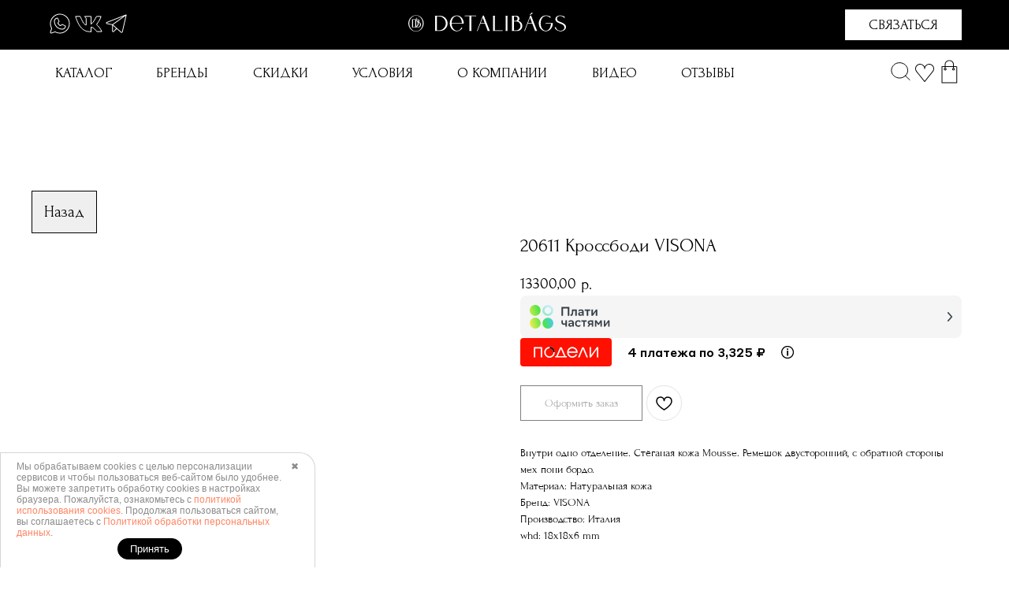

--- FILE ---
content_type: text/html; charset=UTF-8
request_url: https://detalibags.ru/sale/tproduct/510928496-963210079961-20611-krossbodi-visona
body_size: 47626
content:
<!DOCTYPE html> <html> <head> <meta charset="utf-8" /> <meta http-equiv="Content-Type" content="text/html; charset=utf-8" /> <meta name="viewport" content="width=device-width, initial-scale=1.0" /> <!--metatextblock-->
<title>20611 Кроссбоди VISONA - купить в интернет магазине с доставкой | DETALIBAGS</title>
<meta name="description" content="20611 Кроссбоди VISONA - низкие цены на изделия из натуральной кожи. Сумки и аксессуары от ведущих итальянских брендов. Предоставление сертификатов на каждый товар! ☎️ Тел: +7(910)702-55-56.">
<meta name="keywords" content="">
<meta property="og:title" content="20611 Кроссбоди VISONA" />
<meta property="og:description" content="20611 Кроссбоди VISONA из натуральной кожи, итальянское производство" />
<meta property="og:type" content="website" />
<meta property="og:url" content="https://detalibags.ru/sale/tproduct/510928496-963210079961-20611-krossbodi-visona" />
<meta property="og:image" content="https://static.tildacdn.com/tild3234-3238-4365-b638-376561383732/971456CD-25E1-4C4F-A.jpeg" />
<link rel="canonical" href="https://detalibags.ru/sale/tproduct/510928496-963210079961-20611-krossbodi-visona" />
<!--/metatextblock--> <meta name="format-detection" content="telephone=no" /> <meta http-equiv="x-dns-prefetch-control" content="on"> <link rel="dns-prefetch" href="https://ws.tildacdn.com"> <link rel="dns-prefetch" href="https://static.tildacdn.com"> <link rel="shortcut icon" href="https://static.tildacdn.com/tild3731-3561-4432-a234-323430303437/DETALIBAGS_____.svg" type="image/x-icon" /> <link rel="apple-touch-icon" href="https://static.tildacdn.com/tild3838-6263-4137-a636-303166633639/Group_1.png"> <link rel="apple-touch-icon" sizes="76x76" href="https://static.tildacdn.com/tild3838-6263-4137-a636-303166633639/Group_1.png"> <link rel="apple-touch-icon" sizes="152x152" href="https://static.tildacdn.com/tild3838-6263-4137-a636-303166633639/Group_1.png"> <link rel="apple-touch-startup-image" href="https://static.tildacdn.com/tild3838-6263-4137-a636-303166633639/Group_1.png"> <meta name="msapplication-TileColor" content="#000000"> <meta name="msapplication-TileImage" content="https://static.tildacdn.com/tild3536-3862-4631-b065-393561366566/Group_1.png"> <!-- Assets --> <script src="https://neo.tildacdn.com/js/tilda-fallback-1.0.min.js" async charset="utf-8"></script> <link rel="stylesheet" href="https://static.tildacdn.com/css/tilda-grid-3.0.min.css" type="text/css" media="all" onerror="this.loaderr='y';"/> <link rel="stylesheet" href="https://static.tildacdn.com/ws/project5476201/tilda-blocks-page27399079.min.css?t=1762420866" type="text/css" media="all" onerror="this.loaderr='y';" /><link rel="stylesheet" href="https://static.tildacdn.com/ws/project5476201/tilda-blocks-page27399094.min.css?t=1762420866" type="text/css" media="all" onerror="this.loaderr='y';" /><link rel="stylesheet" href="https://static.tildacdn.com/ws/project5476201/tilda-blocks-page31319197.min.css?t=1762420846" type="text/css" media="all" onerror="this.loaderr='y';" /> <link rel="stylesheet" href="https://static.tildacdn.com/css/tilda-animation-2.0.min.css" type="text/css" media="all" onerror="this.loaderr='y';" /> <link rel="stylesheet" href="https://static.tildacdn.com/css/tilda-menu-widgeticons-1.0.min.css" type="text/css" media="all" onerror="this.loaderr='y';" /> <link rel="stylesheet" href="https://static.tildacdn.com/css/tilda-popup-1.1.min.css" type="text/css" media="print" onload="this.media='all';" onerror="this.loaderr='y';" /> <noscript><link rel="stylesheet" href="https://static.tildacdn.com/css/tilda-popup-1.1.min.css" type="text/css" media="all" /></noscript> <link rel="stylesheet" href="https://static.tildacdn.com/css/tilda-slds-1.4.min.css" type="text/css" media="print" onload="this.media='all';" onerror="this.loaderr='y';" /> <noscript><link rel="stylesheet" href="https://static.tildacdn.com/css/tilda-slds-1.4.min.css" type="text/css" media="all" /></noscript> <link rel="stylesheet" href="https://static.tildacdn.com/css/tilda-catalog-1.1.min.css" type="text/css" media="print" onload="this.media='all';" onerror="this.loaderr='y';" /> <noscript><link rel="stylesheet" href="https://static.tildacdn.com/css/tilda-catalog-1.1.min.css" type="text/css" media="all" /></noscript> <link rel="stylesheet" href="https://static.tildacdn.com/css/tilda-forms-1.0.min.css" type="text/css" media="all" onerror="this.loaderr='y';" /> <link rel="stylesheet" href="https://static.tildacdn.com/css/tilda-cart-1.0.min.css" type="text/css" media="all" onerror="this.loaderr='y';" /> <link rel="stylesheet" href="https://static.tildacdn.com/css/tilda-delivery-1.0.min.css" type="text/css" media="print" onload="this.media='all';" onerror="this.loaderr='y';" /> <noscript><link rel="stylesheet" href="https://static.tildacdn.com/css/tilda-delivery-1.0.min.css" type="text/css" media="all" /></noscript> <link rel="stylesheet" href="https://static.tildacdn.com/css/tilda-wishlist-1.0.min.css" type="text/css" media="all" onerror="this.loaderr='y';" /> <link rel="stylesheet" href="https://static.tildacdn.com/css/tilda-zoom-2.0.min.css" type="text/css" media="print" onload="this.media='all';" onerror="this.loaderr='y';" /> <noscript><link rel="stylesheet" href="https://static.tildacdn.com/css/tilda-zoom-2.0.min.css" type="text/css" media="all" /></noscript> <link rel="stylesheet" href="https://fonts.googleapis.com/css2?family=Forum" type="text/css" /> <script nomodule src="https://static.tildacdn.com/js/tilda-polyfill-1.0.min.js" charset="utf-8"></script> <script type="text/javascript">function t_onReady(func) {if(document.readyState!='loading') {func();} else {document.addEventListener('DOMContentLoaded',func);}}
function t_onFuncLoad(funcName,okFunc,time) {if(typeof window[funcName]==='function') {okFunc();} else {setTimeout(function() {t_onFuncLoad(funcName,okFunc,time);},(time||100));}}function t_throttle(fn,threshhold,scope) {return function() {fn.apply(scope||this,arguments);};}function t396_initialScale(t){var e=document.getElementById("rec"+t);if(e){var i=e.querySelector(".t396__artboard");if(i){window.tn_scale_initial_window_width||(window.tn_scale_initial_window_width=document.documentElement.clientWidth);var a=window.tn_scale_initial_window_width,r=[],n,l=i.getAttribute("data-artboard-screens");if(l){l=l.split(",");for(var o=0;o<l.length;o++)r[o]=parseInt(l[o],10)}else r=[320,480,640,960,1200];for(var o=0;o<r.length;o++){var d=r[o];a>=d&&(n=d)}var _="edit"===window.allrecords.getAttribute("data-tilda-mode"),c="center"===t396_getFieldValue(i,"valign",n,r),s="grid"===t396_getFieldValue(i,"upscale",n,r),w=t396_getFieldValue(i,"height_vh",n,r),g=t396_getFieldValue(i,"height",n,r),u=!!window.opr&&!!window.opr.addons||!!window.opera||-1!==navigator.userAgent.indexOf(" OPR/");if(!_&&c&&!s&&!w&&g&&!u){var h=parseFloat((a/n).toFixed(3)),f=[i,i.querySelector(".t396__carrier"),i.querySelector(".t396__filter")],v=Math.floor(parseInt(g,10)*h)+"px",p;i.style.setProperty("--initial-scale-height",v);for(var o=0;o<f.length;o++)f[o].style.setProperty("height","var(--initial-scale-height)");t396_scaleInitial__getElementsToScale(i).forEach((function(t){t.style.zoom=h}))}}}}function t396_scaleInitial__getElementsToScale(t){return t?Array.prototype.slice.call(t.children).filter((function(t){return t&&(t.classList.contains("t396__elem")||t.classList.contains("t396__group"))})):[]}function t396_getFieldValue(t,e,i,a){var r,n=a[a.length-1];if(!(r=i===n?t.getAttribute("data-artboard-"+e):t.getAttribute("data-artboard-"+e+"-res-"+i)))for(var l=0;l<a.length;l++){var o=a[l];if(!(o<=i)&&(r=o===n?t.getAttribute("data-artboard-"+e):t.getAttribute("data-artboard-"+e+"-res-"+o)))break}return r}window.TN_SCALE_INITIAL_VER="1.0",window.tn_scale_initial_window_width=null;</script> <script src="https://static.tildacdn.com/js/jquery-1.10.2.min.js" charset="utf-8" onerror="this.loaderr='y';"></script> <script src="https://static.tildacdn.com/js/tilda-scripts-3.0.min.js" charset="utf-8" defer onerror="this.loaderr='y';"></script> <script src="https://static.tildacdn.com/ws/project5476201/tilda-blocks-page27399079.min.js?t=1762420866" onerror="this.loaderr='y';"></script><script src="https://static.tildacdn.com/ws/project5476201/tilda-blocks-page27399094.min.js?t=1762420866" onerror="this.loaderr='y';"></script><script src="https://static.tildacdn.com/ws/project5476201/tilda-blocks-page31319197.min.js?t=1762420846" charset="utf-8" onerror="this.loaderr='y';"></script> <script src="https://static.tildacdn.com/js/tilda-lazyload-1.0.min.js" charset="utf-8" async onerror="this.loaderr='y';"></script> <script src="https://static.tildacdn.com/js/tilda-animation-2.0.min.js" charset="utf-8" async onerror="this.loaderr='y';"></script> <script src="https://static.tildacdn.com/js/tilda-menu-1.0.min.js" charset="utf-8" async onerror="this.loaderr='y';"></script> <script src="https://static.tildacdn.com/js/tilda-menu-widgeticons-1.0.min.js" charset="utf-8" async onerror="this.loaderr='y';"></script> <script src="https://static.tildacdn.com/js/tilda-zero-1.1.min.js" charset="utf-8" async onerror="this.loaderr='y';"></script> <script src="https://static.tildacdn.com/js/hammer.min.js" charset="utf-8" async onerror="this.loaderr='y';"></script> <script src="https://static.tildacdn.com/js/tilda-slds-1.4.min.js" charset="utf-8" async onerror="this.loaderr='y';"></script> <script src="https://static.tildacdn.com/js/tilda-products-1.0.min.js" charset="utf-8" async onerror="this.loaderr='y';"></script> <script src="https://static.tildacdn.com/js/tilda-catalog-1.1.min.js" charset="utf-8" async onerror="this.loaderr='y';"></script> <script src="https://static.tildacdn.com/js/tilda-popup-1.0.min.js" charset="utf-8" async onerror="this.loaderr='y';"></script> <script src="https://static.tildacdn.com/js/tilda-widget-positions-1.0.min.js" charset="utf-8" async onerror="this.loaderr='y';"></script> <script src="https://static.tildacdn.com/js/tilda-forms-1.0.min.js" charset="utf-8" async onerror="this.loaderr='y';"></script> <script src="https://static.tildacdn.com/js/tilda-cart-1.1.min.js" charset="utf-8" async onerror="this.loaderr='y';"></script> <script src="https://static.tildacdn.com/js/tilda-delivery-1.0.min.js" charset="utf-8" async onerror="this.loaderr='y';"></script> <script src="https://static.tildacdn.com/js/tilda-wishlist-1.0.min.js" charset="utf-8" async onerror="this.loaderr='y';"></script> <script src="https://static.tildacdn.com/js/tilda-zoom-2.0.min.js" charset="utf-8" async onerror="this.loaderr='y';"></script> <script src="https://static.tildacdn.com/js/tilda-zero-scale-1.0.min.js" charset="utf-8" async onerror="this.loaderr='y';"></script> <script src="https://static.tildacdn.com/js/tilda-skiplink-1.0.min.js" charset="utf-8" async onerror="this.loaderr='y';"></script> <script src="https://static.tildacdn.com/js/tilda-events-1.0.min.js" charset="utf-8" async onerror="this.loaderr='y';"></script> <!-- nominify begin --><meta name="facebook-domain-verification" content="jpaa1n6jagbcxn3o7rzj5107p6yndh" /> <meta name="yandex-verification" content="389d38da282aa745" /> <meta name="google-site-verification" content="AYpuVTB9Qrcal9hTSrjXZf2YLtSYu7e_GBxK74uw8GY" /> <meta name="author" content="Интернет-маркетинговое агентство BREVIS | www.brevis-site.ru" /> <script type="text/javascript">!function(){var t=document.createElement("script");t.type="text/javascript",t.async=!0,t.src='https://vk.com/js/api/openapi.js?169',t.onload=function(){VK.Retargeting.Init("VK-RTRG-1550465-qpLG"),VK.Retargeting.Hit()},document.head.appendChild(t)}();</script><noscript><img src="https://vk.com/rtrg?p=VK-RTRG-1550465-qpLG" style="position:fixed; left:-999px;" alt=""/></noscript> <script src="https://forma.tinkoff.ru/static/onlineScript.js"></script> <script defer src="https://assets.rbsgate.com/dist.js"></script> <link rel="preconnect" href="https://fonts.googleapis.com"> <link rel="preconnect" href="https://fonts.gstatic.com" crossorigin> <link href="https://fonts.googleapis.com/css2?family=Forum&display=swap" rel="stylesheet"> <!-- nominify end --><script type="text/javascript">window.dataLayer=window.dataLayer||[];</script> <!-- VK Pixel Code --> <script type="text/javascript" data-tilda-cookie-type="advertising">setTimeout(function(){!function(){var t=document.createElement("script");t.type="text/javascript",t.async=!0,t.src="https://vk.com/js/api/openapi.js?161",t.onload=function(){VK.Retargeting.Init("VK-RTRG-1550465-qpLG"),VK.Retargeting.Hit()},document.head.appendChild(t)}();},2000);</script> <!-- End VK Pixel Code --> <script type="text/javascript">(function() {if((/bot|google|yandex|baidu|bing|msn|duckduckbot|teoma|slurp|crawler|spider|robot|crawling|facebook/i.test(navigator.userAgent))===false&&typeof(sessionStorage)!='undefined'&&sessionStorage.getItem('visited')!=='y'&&document.visibilityState){var style=document.createElement('style');style.type='text/css';style.innerHTML='@media screen and (min-width: 980px) {.t-records {opacity: 0;}.t-records_animated {-webkit-transition: opacity ease-in-out .2s;-moz-transition: opacity ease-in-out .2s;-o-transition: opacity ease-in-out .2s;transition: opacity ease-in-out .2s;}.t-records.t-records_visible {opacity: 1;}}';document.getElementsByTagName('head')[0].appendChild(style);function t_setvisRecs(){var alr=document.querySelectorAll('.t-records');Array.prototype.forEach.call(alr,function(el) {el.classList.add("t-records_animated");});setTimeout(function() {Array.prototype.forEach.call(alr,function(el) {el.classList.add("t-records_visible");});sessionStorage.setItem("visited","y");},400);}
document.addEventListener('DOMContentLoaded',t_setvisRecs);}})();</script></head> <body class="t-body" style="margin:0;"> <!--allrecords--> <div id="allrecords" class="t-records" data-product-page="y" data-hook="blocks-collection-content-node" data-tilda-project-id="5476201" data-tilda-page-id="31319197" data-tilda-page-alias="sale" data-tilda-formskey="ed74e76620e4a08a9c4efd4905476201" data-tilda-lazy="yes" data-tilda-root-zone="com" data-tilda-project-headcode="yes" data-tilda-ts="y" data-tilda-project-country="RU">
<div id="rec442552306" class="r t-rec" style="" data-animationappear="off" data-record-type="1002"> <script>t_onReady(function() {setTimeout(function() {t_onFuncLoad('twishlist__init',function() {twishlist__init('442552306');});},500);var rec=document.querySelector('#rec442552306');if(!rec) return;var userAgent=navigator.userAgent.toLowerCase();var isAndroid=userAgent.indexOf('android')!==-1;var body=document.body;if(!body) return;var isScrollablefFix=body.classList.contains('t-body_scrollable-fix-for-android');if(isAndroid&&!isScrollablefFix) {body.classList.add('t-body_scrollable-fix-for-android');document.head.insertAdjacentHTML('beforeend','<style>@media screen and (max-width: 560px) {\n.t-body_scrollable-fix-for-android {\noverflow: visible !important;\n}\n}\n</style>');console.log('Android css fix was inited');};if(userAgent.indexOf('instagram')!==-1&&userAgent.indexOf('iphone')!==-1) {body.style.position='relative';}
var wishlistWindow=rec.querySelector('.t1002__wishlistwin');var currentMode=document.querySelector('.t-records').getAttribute('data-tilda-mode');if(wishlistWindow&&currentMode!=='edit'&&currentMode!=='preview') {wishlistWindow.addEventListener('scroll',t_throttle(function() {if(window.lazy==='y'||document.querySelector('#allrecords').getAttribute('data-tilda-lazy')==='yes') {t_onFuncLoad('t_lazyload_update',function() {t_lazyload_update();});}},500));}});</script> <div class="t1002" data-wishlist-hook="#showfavorites" data-wishlistbtn-pos="picture" data-project-currency="р." data-project-currency-side="r" data-project-currency-sep="," data-project-currency-code="RUB"> <div class="t1002__wishlisticon" style=""> <div class="t1002__wishlisticon-wrapper"> <div class="t1002__wishlisticon-imgwrap"> <svg role="img" width="41" height="35" viewBox="0 0 41 35" fill="none" xmlns="http://www.w3.org/2000/svg" class="t1002__wishlisticon-img"> <path d="M39.9516 11.9535C39.9516 22.5416 20.4993 33.8088 20.4993 33.8088C20.4993 33.8088 1.04688 22.5416 1.04688 11.9535C1.04688 -2.42254 20.4993 -2.2284 20.4993 10.4239C20.4993 -2.2284 39.9516 -2.03914 39.9516 11.9535Z" stroke-width="1.5" stroke-linejoin="round"/> </svg> </div> <div class="t1002__wishlisticon-counter js-wishlisticon-counter"></div> </div> </div> <div class="t1002__wishlistwin" style="display:none"> <div class="t1002__wishlistwin-content"> <div class="t1002__close t1002__wishlistwin-close"> <button type="button" class="t1002__close-button t1002__wishlistwin-close-wrapper" aria-label="Закрыть вишлист"> <svg role="presentation" class="t1002__wishlistwin-close-icon" width="23px" height="23px" viewBox="0 0 23 23" version="1.1" xmlns="http://www.w3.org/2000/svg" xmlns:xlink="http://www.w3.org/1999/xlink"> <g stroke="none" stroke-width="1" fill="#000" fill-rule="evenodd"> <rect transform="translate(11.313708, 11.313708) rotate(-45.000000) translate(-11.313708, -11.313708) " x="10.3137085" y="-3.6862915" width="2" height="30"></rect> <rect transform="translate(11.313708, 11.313708) rotate(-315.000000) translate(-11.313708, -11.313708) " x="10.3137085" y="-3.6862915" width="2" height="30"></rect> </g> </svg> </button> </div> <div class="t1002__wishlistwin-top"> <div class="t1002__wishlistwin-heading t-name t-name_xl"></div> </div> <div class="t1002__wishlistwin-products"></div> </div> </div> </div> <style>.t1002__addBtn:not(.t-popup .t1002__addBtn):not(.t-store__product-snippet .t1002__addBtn){}.t1002__addBtn{border-radius:30px;}.t1002__addBtn svg path{}</style> </div>

<!-- PRODUCT START -->


                        
                    
        
        
<!-- product header -->
<!--header-->
<div id="t-header" class="t-records" data-hook="blocks-collection-content-node" data-tilda-project-id="5476201" data-tilda-page-id="27399079" data-tilda-page-alias="header" data-tilda-formskey="ed74e76620e4a08a9c4efd4905476201" data-tilda-lazy="yes" data-tilda-root-zone="one"  data-tilda-project-headcode="yes"  data-tilda-ts="y"    data-tilda-project-country="RU">

    <div id="rec836434783" class="r t-rec" style=" " data-animationappear="off" data-record-type="131"      >
<!-- T123 -->
    <div class="t123" >
        <div class="t-container_100 ">
            <div class="t-width t-width_100 ">
                <!-- nominify begin -->
                <header class="header">

    <div class="header__top">

        <div class="header__wrap header__wrap--top">

            <div class="header__top__soc">

                <a href="https://wa.me/79107004446" class="header__top__soc__item" target="_blank">
                    <svg xmlns="http://www.w3.org/2000/svg" width="32" height="32" viewBox="0 0 32 32" fill="none">
                        <path
                            d="M23.2238 18.5525L19.2238 16.5525C19.145 16.5133 19.0573 16.4955 18.9696 16.501C18.8818 16.5065 18.797 16.535 18.7238 16.5837L16.6438 17.9713C15.5004 17.4229 14.5783 16.5009 14.03 15.3575L15.4175 13.2775C15.4662 13.2043 15.4948 13.1195 15.5003 13.0317C15.5058 12.9439 15.488 12.8562 15.4488 12.7775L13.4488 8.7775C13.4073 8.69401 13.3433 8.62378 13.264 8.57474C13.1847 8.5257 13.0932 8.49982 13 8.5C11.8065 8.5 10.6619 8.97411 9.81802 9.81802C8.97411 10.6619 8.5 11.8065 8.5 13C8.50298 15.7839 9.61018 18.4528 11.5787 20.4213C13.5472 22.3898 16.2161 23.497 19 23.5C20.1935 23.5 21.3381 23.0259 22.182 22.182C23.0259 21.3381 23.5 20.1935 23.5 19C23.5001 18.9071 23.4743 18.816 23.4255 18.737C23.3767 18.658 23.3068 18.5941 23.2238 18.5525ZM19 22.5C16.4813 22.4974 14.0664 21.4956 12.2854 19.7146C10.5044 17.9336 9.50265 15.5187 9.5 13C9.49985 12.124 9.8282 11.2798 10.4202 10.6341C11.0122 9.98843 11.8248 9.58821 12.6975 9.5125L14.4225 12.9637L13.0475 15.0312C13.0017 15.0995 12.9734 15.1779 12.9651 15.2597C12.9568 15.3414 12.9688 15.424 13 15.5C13.6643 17.0793 14.9207 18.3357 16.5 19C16.5761 19.0316 16.6588 19.0439 16.7408 19.0359C16.8228 19.0278 16.9015 18.9996 16.97 18.9538L19.0375 17.5788L22.4888 19.3037C22.4127 20.1765 22.0122 20.9889 21.3663 21.5807C20.7204 22.1725 19.876 22.5005 19 22.5ZM16 3.5C13.8239 3.4996 11.6853 4.06731 9.7959 5.14699C7.90648 6.22667 6.33166 7.7809 5.22722 9.65594C4.12277 11.531 3.52696 13.6619 3.49873 15.8378C3.4705 18.0138 4.01082 20.1594 5.06625 22.0625L3.57875 26.5238C3.49061 26.788 3.47782 27.0717 3.54181 27.3428C3.60581 27.614 3.74405 27.8619 3.94105 28.059C4.13805 28.256 4.38603 28.3942 4.65719 28.4582C4.92834 28.5222 5.21196 28.5094 5.47625 28.4212L9.9375 26.9338C11.6063 27.8584 13.4647 28.3888 15.3701 28.4843C17.2756 28.5798 19.1777 28.2379 20.9306 27.4847C22.6835 26.7315 24.2407 25.5871 25.483 24.139C26.7252 22.691 27.6195 20.9778 28.0974 19.1308C28.5752 17.2837 28.6239 15.3518 28.2398 13.483C27.8556 11.6142 27.0488 9.85814 25.881 8.34936C24.7133 6.84058 23.2157 5.61912 21.503 4.77856C19.7903 3.938 17.9079 3.50064 16 3.5ZM16 27.5C13.9781 27.5006 11.9917 26.9681 10.2413 25.9562C10.1652 25.9125 10.079 25.8892 9.99125 25.8888C9.93727 25.8889 9.88366 25.8977 9.8325 25.915L5.16 27.4725C5.07191 27.5019 4.97737 27.5061 4.88698 27.4848C4.7966 27.4635 4.71394 27.4174 4.64827 27.3517C4.5826 27.2861 4.53652 27.2034 4.51519 27.113C4.49386 27.0226 4.49812 26.9281 4.5275 26.84L6.085 22.1675C6.10747 22.1003 6.11541 22.0292 6.1083 21.9587C6.10119 21.8882 6.07919 21.8201 6.04375 21.7588C4.77588 19.5672 4.2667 17.0185 4.59519 14.508C4.92368 11.9975 6.07149 9.66556 7.86055 7.87399C9.64961 6.08242 11.9799 4.93133 14.4899 4.59931C17 4.26729 19.5494 4.77289 21.7427 6.03768C23.9361 7.30247 25.6507 9.25574 26.6207 11.5945C27.5906 13.9332 27.7616 16.5267 27.1072 18.9725C26.4527 21.4184 25.0094 23.5799 23.0011 25.1217C20.9929 26.6636 18.5319 27.4996 16 27.5Z"
                            fill="white" />
                    </svg>
                </a>

                <a href="https://vk.com/detalibags" class="header__top__soc__item" target="_blank">
                    <svg xmlns="http://www.w3.org/2000/svg" width="41" height="32" viewBox="0 0 41 32" fill="none">
                        <path
                            d="M23.5323 26.0581V20.3864C27.3419 20.9673 28.5462 23.9654 30.9721 26.0581H37.1563C35.6101 22.6063 33.3032 19.549 30.4083 17.115C32.6292 14.0571 34.9867 11.1785 36.1398 6.81372H30.5194C28.3156 10.1535 27.154 14.0656 23.5323 16.6452V6.81372H15.375L17.3225 9.22247V17.8068C14.1621 17.4396 12.0267 11.6568 9.71188 6.81372H3.84375C5.97917 13.3566 10.4721 27.7152 23.5323 26.0581Z"
                            stroke="white" stroke-linecap="round" stroke-linejoin="round" />
                    </svg>
                </a>

                <a href="https://t.me/detalibags" class="header__top__soc__item" target="_blank">
                    <svg xmlns="http://www.w3.org/2000/svg" width="31" height="32" viewBox="0 0 31 32" fill="none">
                        <path
                            d="M27.3998 4.53838C27.3163 4.46617 27.2146 4.41818 27.1057 4.39961C26.9969 4.38104 26.885 4.3926 26.7823 4.43302L2.24141 14.037C1.99123 14.1341 1.7794 14.3099 1.63785 14.5379C1.49629 14.7658 1.43267 15.0337 1.45659 15.301C1.4805 15.5683 1.59065 15.8205 1.77043 16.0198C1.95021 16.219 2.18988 16.3544 2.45332 16.4056L9.20309 17.7303V25.2188C9.20305 25.5085 9.28961 25.7916 9.45165 26.0317C9.6137 26.2719 9.84383 26.4581 10.1125 26.5665C10.2854 26.6359 10.4699 26.6717 10.6562 26.6719C10.8512 26.6714 11.0441 26.6318 11.2234 26.5552C11.4028 26.4786 11.5648 26.3668 11.7 26.2263L15.0907 22.7145L20.2977 27.281C20.5617 27.5138 20.9012 27.6429 21.2531 27.6443C21.4068 27.6436 21.5596 27.6195 21.706 27.5728C21.9457 27.4969 22.1614 27.3595 22.3314 27.1742C22.5014 26.9889 22.6198 26.7623 22.6748 26.5169L27.5936 5.13174C27.6182 5.02456 27.6132 4.9127 27.5791 4.80816C27.5449 4.70363 27.483 4.61036 27.3998 4.53838ZM2.42184 15.214C2.41474 15.1554 2.42793 15.0962 2.45922 15.0462C2.49051 14.9961 2.53801 14.9584 2.59379 14.9391L23.7428 6.66236L9.57485 16.8161L2.64102 15.455C2.58225 15.4464 2.52828 15.4176 2.48831 15.3737C2.44835 15.3298 2.42485 15.2733 2.42184 15.214ZM11.0038 25.553C10.9368 25.622 10.8508 25.6695 10.7568 25.6894C10.6627 25.7094 10.5648 25.7009 10.4756 25.6651C10.3864 25.6292 10.3099 25.5676 10.2558 25.4882C10.2017 25.4087 10.1725 25.3149 10.1718 25.2188V18.4012L14.3593 22.0703L11.0038 25.553ZM21.7302 26.2965C21.7115 26.3787 21.6716 26.4546 21.6145 26.5167C21.5575 26.5788 21.4852 26.6249 21.4048 26.6505C21.3244 26.6761 21.2388 26.6802 21.1563 26.6625C21.0739 26.6448 20.9975 26.6059 20.9347 26.5496L10.4661 17.3695L26.4141 5.94064L21.7302 26.2965Z"
                            fill="white" />
                    </svg>
                </a>

            </div>

            <a href="/" class="header__top__logo">

                <svg xmlns="http://www.w3.org/2000/svg" xml:space="preserve" width="" height="" version="1.1"
                    style="shape-rendering:geometricPrecision; text-rendering:geometricPrecision; image-rendering:optimizeQuality; fill-rule:evenodd; clip-rule:evenodd"
                    viewBox="0 0 13865.34 1643.69" xmlns:xlink="http://www.w3.org/1999/xlink"
                    xmlns:xodm="http://www.corel.com/coreldraw/odm/2003">
                    <defs>
                        <style type="text/css">
                            <![CDATA[
                            .fil0 {
                                fill: white
                            }
                            ]]>
                        </style>
                    </defs>
                    <g id="Слой_x0020_1">
                        <metadata id="CorelCorpID_0Corel-Layer" />
                        <g id="_2947199114816">
                            <path class="fil0"
                                d="M10722.27 259.13l79.13 0 500.83 1279.63c4.67,10.44 17.25,31.78 41.72,31.54l0 22.34c-71.56,0 -143.11,0 -214.66,0l0 -22.34c11.52,0 5.39,-17.63 3.17,-23.53 0,0 -229.19,-585.59 -229.19,-585.59l-403.34 0c-77.32,196.37 -154.64,392.99 -232.01,589.24 -3.84,9.79 -3.86,19.88 4.72,19.88l0 22.34c-31.96,0 -63.92,0 -95.88,0l0 -22.34c20.01,0.22 34.39,-13.03 41.38,-30.73 169.04,-427.3 335.84,-852.99 504.14,-1280.44zm169.65 -159.6l-196.48 114.91 -20.34 -25.36 155 -166.67c2.79,-4.08 6.24,-7.81 10.29,-11.07 22.23,-17.82 54.73,-14.24 72.55,8.01 17.82,22.25 14.24,54.74 -8.01,72.56 -4.05,3.24 -8.45,5.77 -13.01,7.62zm-8095.83 1493.11c361.56,0 657.35,-295.8 657.35,-657.34 0,-361.61 -295.73,-657.41 -657.35,-657.41 -154.69,0 -309.41,0 -464.1,0l0 22.34c18.81,0 20.14,31.57 20.24,36.48 0,398.82 0,797.63 0,1196.44 0,12.48 -3.84,37.14 -20.24,37.14l0 22.34c154.69,0 309.41,0 464.1,0zm-282.83 -1264.44l171.97 0c333.9,0 607.04,273.14 607.04,607.03 0,333.92 -273.11,607.07 -607.04,607.07l-171.97 0 0 -1214.11zm7017.06 -50.32c133.87,0 243.43,109.92 243.43,244.28 0,80.39 -39.61,155.26 -105.59,201.04 204.02,37.2 359.92,216.85 359.92,431.19 0,241.06 -197.2,438.25 -438.25,438.25 -162.54,0 -325.06,0 -487.59,0l0 -22.34c18.81,0 20.14,-31.57 20.23,-36.49 0,-399.02 0,-798.06 0,-1197.09 -0.09,-4.92 -1.42,-36.48 -20.23,-36.48l0 -22.34c142.7,0 285.39,0 428.09,0zm-246.83 50.34l0 387.91 158.18 0c96.03,-11.83 171.06,-94.53 171.06,-193.94 0,-107.42 -87.58,-193.97 -194.77,-193.97l-134.47 0zm0 438.23l0 775.85 195.68 0c213.33,0 387.89,-174.56 387.89,-387.93 0,-213.38 -174.56,-387.93 -387.89,-387.93l-195.68 0zm-2723.26 -507.33l79.13 0 500.83 1279.63c4.67,10.44 17.26,31.78 41.72,31.54l0 22.34c-71.55,0 -143.11,0 -214.66,0l0 -22.34c11.52,0 5.4,-17.63 3.18,-23.53 0,0 -229.2,-585.59 -229.2,-585.59l-403.33 0c-77.33,196.37 -154.64,392.99 -232.02,589.24 -3.84,9.79 -3.86,19.88 4.72,19.88l0 22.34c-31.96,0 -63.92,0 -95.88,0l0 -22.34c20.01,0.22 34.39,-13.03 41.38,-30.73 169.04,-427.3 335.84,-852.99 504.14,-1280.44zm161.29 651.71l-181.34 -463.36 -182.47 463.36 363.82 0zm2018.14 -632.96l0 22.34c-20.42,0 -20.24,37.13 -20.24,37.13l-0.02 1195.79c0.05,0 -0.17,37.14 20.26,37.14l0 22.34c-67.18,0 -134.34,0 -201.52,0l0 -22.34c20.4,0 20.24,-37.14 20.24,-37.14l0.01 -1195.79c-0.05,0 0.17,-37.13 -20.25,-37.13l0 -22.34c67.18,0 134.34,0 201.52,0zm-1109.51 0l0 22.34c-20.42,0 -20.24,37.13 -20.24,37.13l-0.02 1204.95c212.66,0 425.29,0 637.95,0 6.3,-0.14 29.17,-1.96 35.5,-20.23l22.36 0c-9.3,23.54 -18.59,47.02 -27.87,70.56 -283.07,0 -566.13,0 -849.2,0l0 -22.34c20.4,0 20.24,-37.14 20.24,-37.14l0.01 -1195.79c-0.05,0 0.16,-37.13 -20.25,-37.13l0 -22.34c67.18,0 134.34,0 201.52,0zm5492.08 1283.05c-89.57,-42.27 -163.16,-106.33 -220.8,-192.06 -15.01,-23.53 -22.55,-43.56 -22.55,-59.98 0,-54.43 64.91,-60.91 92.07,-25.54 11.28,14.73 23.15,39.66 35.72,74.88 73.71,170.22 232.13,215.84 388.9,215.84 146.43,0 330.24,-83.96 330.24,-289.39 0,-212.54 -237.75,-277.72 -392.21,-342.38 -155.44,-65.14 -398.98,-138.01 -398.98,-374.14 0,-244.45 254.57,-322.04 417.76,-322.04 108.41,0 275.08,34.15 368.25,100.43 30.09,21.13 45.09,42.93 45.09,65.2 0,28.69 -26.19,38.81 -46.99,38.81 -36.86,0 -59.62,-32.04 -85.99,-57.17 -78.43,-74.88 -173.98,-96.92 -284.12,-96.92 -114.58,0 -272.7,55.46 -272.7,236.4 0,209.86 222.28,244.62 359.23,305.23 157.52,70.08 430.2,167.82 430.2,407.54 0,264.65 -275.49,378.75 -460.33,378.75 -98.99,0 -193.22,-21.19 -282.79,-63.46zm-8863.46 -1315.34c339.98,0 615.55,308.85 615.55,689.65 0,8.43 -0.15,16.82 -0.44,25.15 -356.28,0 -712.58,0 -1068.86,0 10.81,341.37 239.94,614.22 453.78,614.22 139.26,0 294.01,-65.9 359.96,-194.02 18.86,-36.7 43.24,-102.48 98,-83.23 43.39,15.74 19.26,72.6 0.37,98.76 -91.9,128.75 -303.1,228.82 -458.36,228.82 -339.94,0 -615.52,-308.9 -615.52,-689.7 0,-380.8 275.58,-689.65 615.52,-689.65zm453.87 664.48c-9.4,-341.34 -208.99,-614.15 -453.84,-614.15 -244.86,0 -444.44,272.81 -453.85,614.15l907.69 0zm828.8 -600.61l369.39 0 0.02 0 0.06 0 0.11 0 0.15 0 0.18 0 0.48 0 0.3 0 0.32 0c6.31,0.15 29.17,1.96 35.51,20.24l22.34 0 -25.21 -70.57c-322.77,0 -645.56,0 -968.33,0l-25.22 70.57 22.36 0c6.34,-18.28 29.21,-20.09 35.51,-20.24l0.33 0 0.29 0 0.48 0 0.18 0 0.15 0 0.11 0 0.07 0 0.01 0 369.39 0c0,408.12 0,816.23 0,1224.34 -0.1,4.93 -1.43,36.49 -20.26,36.49l0 22.34c67.18,0 134.34,0 201.52,0l0 -22.34c-18.81,0 -20.14,-31.57 -20.24,-36.49 0,-408.12 0,-816.23 0,-1224.34zm7003.86 650.93l-419.15 0 -0.01 0 -0.07 0 -0.11 0 -0.15 0 -0.18 0 -0.48 0 -0.29 0 -0.33 0c-6.3,0.14 -29.17,1.96 -35.5,20.23l-22.35 0 25.21 -70.55c205.01,0 410.03,0 615.04,0 0.29,8.37 0.43,16.76 0.43,25.17 0,380.8 -275.56,689.7 -615.55,689.7 -339.93,0 -615.52,-308.9 -615.52,-689.7 0,-317.28 191.37,-584.63 451.79,-664.99 120.6,-37.15 271.3,-29.04 392.12,3.87 68.89,18.85 121.51,41.11 157.83,66.96 30.08,21.12 45.09,42.9 45.09,65.21 0,26.51 -23.09,38.79 -47,38.79 -37.52,0 -61.34,-33.64 -85.99,-57.17 -47.12,-45.01 -100.43,-69.04 -159.34,-81.05 -85.16,-17.36 -191.67,-17.74 -272.09,16.94 -185.89,80.1 -321.07,323.61 -321.07,611.42 0,353.02 203.37,639.37 454.22,639.37 299.61,0 442.86,-350.82 453.45,-614.22zm-1661.74 -49.54l-181.35 -463.36 -182.46 463.36 363.82 0z" />
                            <path class="fil0"
                                d="M673.79 226.84c372.11,0 673.79,317.2 673.79,708.43 0,391.21 -301.67,708.41 -673.79,708.41 -372.12,0 -673.79,-317.2 -673.79,-708.41 0,-391.23 301.66,-708.43 673.79,-708.43zm177.93 362.73c70.4,0 128.01,57.82 128.01,128.47 0,42.27 -20.82,81.64 -55.52,105.71 107.28,19.58 189.29,114.06 189.29,226.77 0,126.76 -103.74,230.47 -230.47,230.47 -188.16,0 -376.33,0 -564.48,0l0 -11.75c9.73,0 10.57,-16.04 10.65,-19.05l0 -0.15 0 -0.11 0 -0.1 0 -0.08 0 -0.03 0 -0.02 0 -628.85 0 -0.02 0 -0.03 0 -0.08 0 -0.1 0 -0.11 0 -0.15c-0.08,-3.01 -0.92,-19.05 -10.65,-19.05l0 -11.74c177.73,0 355.45,0 533.17,0zm-437.86 664.94l90.45 0c33.3,0 66.35,-5.23 98.03,-15.52l0 -607.43c-30.45,-9.88 -62.83,-15.34 -96.43,-15.51l-92.05 0 0 638.47zm281.03 0c125,-52.19 213.42,-175.87 213.42,-319.21 0,-24.97 -2.71,-49.86 -8.09,-74.24 75.15,30.14 128.6,103.85 128.6,189.45 0,112.2 -91.8,203.99 -204,203.99l-129.93 0zm177.52 -472.18c-37.09,-74.57 -100.34,-134.06 -177.54,-166.29l97.77 0c56.3,0 102.41,45.46 102.41,102 0,23.46 -7.94,46 -22.63,64.29zm-185.38 -108.43c82.41,57.87 136.52,153.62 136.52,261.38 0,104.39 -51.25,201.48 -136.52,261.38l0 -522.76zm77.47 -168.25l-103.32 60.41 -10.68 -13.33 81.49 -87.64c10.26,-14.87 32.1,-15.94 43.59,-1.62 11.46,14.3 5.65,35.44 -11.09,42.18zm-90.71 -252.35c325.35,0 589.09,305.35 589.09,681.98 0,376.61 -263.74,681.97 -589.09,681.97 -325.38,0 -589.12,-305.36 -589.12,-681.97 0,-376.63 263.74,-681.98 589.12,-681.98z" />
                        </g>
                    </g>
                </svg>


            </a>

            <a href="tel:79107004446" class="header__top__btn">
                Связаться
            </a>

        </div>

    </div>

    <div class="header__bot">

        <div class="header__wrap header__wrap--bot">

            <ul class="header__bot__menu">

                <li class="header__bot__menu__item header__bot__menu__item--catalog">
                    <a href="/shop" class="header__bot__menu__item__link">
                        Каталог
                    </a>
                    <div class="header__bot__menu__item--submenu">

                        <div class="header__bot__menu__item__submenu__column">

                            <a href="/zhenskie-sumki/" class="header__bot__menu__item__submenu__column__title">
                                <svg xmlns="http://www.w3.org/2000/svg" width="24" height="24" viewBox="0 0 24 24"
                                    fill="none">
                                    <g clip-path="url(#clip0_125_144)">
                                        <path d="M18.46 6.49194C18.46 -1.50806 5.46002 -1.50806 5.46002 6.49194"
                                            stroke="#1C1C1C" stroke-linecap="round" stroke-linejoin="round" />
                                        <path d="M7.45801 11.5081V13.5081" stroke="#1C1C1C" stroke-linecap="round"
                                            stroke-linejoin="round" />
                                        <path d="M5.45801 11.5081H18.958" stroke="#1C1C1C" stroke-linecap="round"
                                            stroke-linejoin="round" />
                                        <path
                                            d="M3.98902 8.49195C3.75325 8.49095 3.5247 8.57329 3.34374 8.72442C3.16278 8.87556 3.04104 9.08578 3.00002 9.31795L1.53502 17.639C1.4081 18.3581 1.44025 19.0963 1.62922 19.8018C1.81818 20.5072 2.15937 21.1626 2.62881 21.722C3.09824 22.2814 3.68451 22.7312 4.3464 23.0398C5.0083 23.3483 5.72974 23.5081 6.46002 23.508H17.54C18.2703 23.5081 18.9917 23.3483 19.6536 23.0398C20.3155 22.7312 20.9018 22.2814 21.3712 21.722C21.8407 21.1626 22.1819 20.5072 22.3708 19.8018C22.5598 19.0963 22.5919 18.3581 22.465 17.639L21 9.31795C20.9591 9.08645 20.838 8.87677 20.6578 8.72571C20.4777 8.57466 20.2501 8.49189 20.015 8.49195H3.98902Z"
                                            stroke="#1C1C1C" stroke-linecap="round" stroke-linejoin="round" />
                                    </g>
                                    <defs>
                                        <clipPath id="clip0_125_144">
                                            <rect width="24" height="24" fill="white" />
                                        </clipPath>
                                    </defs>
                                </svg>
                                <span>Женские сумки</span>
                            </a>

                            <a href="/bagety/" class="header__bot__menu__item__submenu__column__link">Багеты</a>

                            <a href="/delovye-sumki/" class="header__bot__menu__item__submenu__column__link">Деловые
                                сумки</a>

                            <a href="/dorozhnye-sumki/" class="header__bot__menu__item__submenu__column__link">Дорожные
                                сумки</a>

                            <a href="/kisety/" class="header__bot__menu__item__submenu__column__link">Кисеты</a>

                            <a href="/clutch_bags/" class="header__bot__menu__item__submenu__column__link">Клатчи</a>

                            <a href="/crossbody/" class="header__bot__menu__item__submenu__column__link">Кроссбоди</a>

                            <a href="/mini-sumki/" class="header__bot__menu__item__submenu__column__link">Мини-сумки</a>

                            <a href="/portfeli/" class="header__bot__menu__item__submenu__column__link">Портфели</a>

                            <a href="/backpacks/" class="header__bot__menu__item__submenu__column__link">Рюкзаки</a>

                            <a href="/sakvojazhi/" class="header__bot__menu__item__submenu__column__link">Саквояжи</a>

                            <a href="/satchel/" class="header__bot__menu__item__submenu__column__link">Сэтчелы</a>

                            <a href="/tout/" class="header__bot__menu__item__submenu__column__link">Тоуты</a>

                            <a href="/hobo/" class="header__bot__menu__item__submenu__column__link">Хобо</a>

                            <a href="/shopper_bags/" class="header__bot__menu__item__submenu__column__link">Шопперы</a>

                        </div>

                        <div class="header__bot__menu__item__submenu__column">

                            <a href="/zhenskie-sumki/" class="header__bot__menu__item__submenu__column__title">
                                <svg style="height: 25px;" id="Слой_1"
                                    viewBox="0 0 512 512" xmlns="http://www.w3.org/2000/svg">
                                    <g fill="rgb(0,0,0)">
                                        <path
                                            d="m256.008 38.927c-141.164 0-256.008 97.364-256.008 217.057 0 9.334.742 18.8 2.193 28.167 2.276 14.545 10.109 27.342 22.065 36.017 13.407 9.73 31.086 13.754 48.451 10.884 2.672-.429 5.409-.66 8.196-.66 28.744 0 52.128 23.384 52.128 52.145 0 3.265-.313 6.465-.891 9.565-5.92 31.102 9.763 59.797 37.336 68.24 27.771 8.443 56.894 12.731 86.529 12.731 141.149 0 255.993-97.397 255.993-217.089s-114.844-217.057-255.992-217.057zm0 417.259c-27.969 0-55.427-4.024-81.598-12.006-21.719-6.629-29.354-29.618-25.677-48.946.775-4.123 1.187-8.378 1.187-12.698 0-38.062-30.954-69.032-69.015-69.032-3.743 0-7.438.297-10.95.891-12.929 2.21-25.974-.792-35.786-7.883-8.41-6.102-13.688-14.743-15.287-24.935-1.319-8.509-1.995-17.118-1.995-25.594 0-110.359 107.275-200.169 239.121-200.169s239.105 89.811 239.105 200.169c0 110.392-107.258 200.203-239.105 200.203z" />
                                        <path
                                            d="m195.304 231.082c-27.128 0-49.193 22.065-49.193 49.21 0 27.111 22.065 49.177 49.193 49.177s49.193-22.065 49.193-49.177c0-27.145-22.065-49.21-49.193-49.21zm0 81.499c-17.81 0-32.306-14.479-32.306-32.29 0-17.81 14.496-32.323 32.306-32.323s32.306 14.512 32.306 32.323c.001 17.811-14.495 32.29-32.306 32.29z" />
                                        <path
                                            d="m115.718 146.35c-18.932 0-34.335 15.403-34.335 34.335 0 18.899 15.403 34.302 34.335 34.302 18.915 0 34.318-15.403 34.318-34.302 0-18.932-15.402-34.335-34.318-34.335zm0 51.75c-9.614 0-17.448-7.817-17.448-17.415 0-9.631 7.833-17.448 17.448-17.448s17.431 7.817 17.431 17.448c0 9.598-7.816 17.415-17.431 17.415z" />
                                        <path
                                            d="m198.471 167.36c18.915 0 34.318-15.403 34.318-34.302 0-18.932-15.403-34.335-34.318-34.335-18.932 0-34.335 15.403-34.335 34.335 0 18.899 15.403 34.302 34.335 34.302zm0-51.749c9.614 0 17.431 7.817 17.431 17.448 0 9.598-7.817 17.415-17.431 17.415s-17.448-7.817-17.448-17.415c0-9.631 7.833-17.448 17.448-17.448z" />
                                        <path
                                            d="m302.365 95.789c-18.932 0-34.335 15.403-34.335 34.335 0 18.899 15.403 34.302 34.335 34.302 18.915 0 34.318-15.403 34.318-34.302 0-18.933-15.403-34.335-34.318-34.335zm0 51.749c-9.614 0-17.448-7.817-17.448-17.415 0-9.631 7.833-17.448 17.448-17.448s17.431 7.817 17.431 17.448c0 9.598-7.817 17.415-17.431 17.415z" />
                                        <path
                                            d="m391.367 208.753c18.915 0 34.318-15.403 34.318-34.335s-15.403-34.335-34.318-34.335c-18.932 0-34.335 15.403-34.335 34.335s15.404 34.335 34.335 34.335zm0-51.782c9.614 0 17.431 7.817 17.431 17.448s-7.817 17.448-17.431 17.448-17.448-7.817-17.448-17.448 7.834-17.448 17.448-17.448z" />
                                        <path
                                            d="m426.032 229.433c-18.915 0-34.318 15.403-34.318 34.335 0 18.899 15.403 34.302 34.318 34.302 18.932 0 34.335-15.403 34.335-34.302-.001-18.932-15.403-34.335-34.335-34.335zm0 51.749c-9.614 0-17.431-7.817-17.431-17.415 0-9.631 7.817-17.448 17.431-17.448s17.448 7.817 17.448 17.448c-.001 9.598-7.834 17.415-17.448 17.415z" />
                                        <path
                                            d="m378.95 315.483c-18.915 0-34.318 15.403-34.318 34.302 0 18.932 15.403 34.335 34.318 34.335 18.932 0 34.335-15.403 34.335-34.335-.001-18.899-15.404-34.302-34.335-34.302zm0 51.75c-9.614 0-17.431-7.817-17.431-17.448 0-9.598 7.817-17.415 17.431-17.415s17.448 7.817 17.448 17.415c-.001 9.631-7.834 17.448-17.448 17.448z" />
                                        <path
                                            d="m294.433 349.488c-18.932 0-34.335 15.403-34.335 34.302 0 18.932 15.403 34.335 34.335 34.335 18.915 0 34.318-15.403 34.318-34.335 0-18.899-15.403-34.302-34.318-34.302zm0 51.749c-9.614 0-17.448-7.817-17.448-17.448 0-9.598 7.833-17.415 17.448-17.415 9.614 0 17.431 7.817 17.431 17.415 0 9.632-7.817 17.448-17.431 17.448z" />
                                    </g>
                                </svg>
                                <span>Сумки по цветам</span>
                            </a>

                            <a href="/sinie/" class="header__bot__menu__item__submenu__column__link">Синие сумки</a>
                            <a href="/bezhevye/" class="header__bot__menu__item__submenu__column__link">Бежевые сумки</a>
                            <a href="/belye/" class="header__bot__menu__item__submenu__column__link">Белые сумки</a>
                            <a href="/zheltye/" class="header__bot__menu__item__submenu__column__link">Желтые сумки</a>
                            <a href="/zelenye/" class="header__bot__menu__item__submenu__column__link">Зеленые сумки</a>
                            <a href="/korichnevye/" class="header__bot__menu__item__submenu__column__link">Коричневые сумки</a>
                            <a href="/oranzhevye/" class="header__bot__menu__item__submenu__column__link">Оранжевые сумки</a>
                            <a href="/rozovye/" class="header__bot__menu__item__submenu__column__link">Розовые сумки</a>
                            <a href="/serye/" class="header__bot__menu__item__submenu__column__link">Серые сумки</a>
                            <a href="/chernye/" class="header__bot__menu__item__submenu__column__link">Черные сумки</a>
                            <a href="/multikolor/" class="header__bot__menu__item__submenu__column__link">Мультиколор сумки</a>

                        </div>

                        <div class="header__bot__menu__item__submenu__column">

                            <a href="/zhenskie-aksessuary/" class="header__bot__menu__item__submenu__column__title">
                                <svg xmlns="http://www.w3.org/2000/svg" width="24" height="24" viewBox="0 0 24 24"
                                    fill="none">
                                    <g clip-path="url(#clip0_126_277)">
                                        <path d="M16.58 17.8199L20.83 20.8399" stroke="#1C1C1C" stroke-linecap="round"
                                            stroke-linejoin="round" />
                                        <path
                                            d="M22.74 19C22.5826 18.93 22.4123 18.8938 22.24 18.8938C22.0677 18.8938 21.8974 18.93 21.74 19C21.5834 19.0774 21.4459 19.1883 21.337 19.3248C21.2281 19.4614 21.1506 19.6202 21.11 19.79L20.84 20.85L19.84 21.11C19.6689 21.1474 19.5081 21.2222 19.3693 21.3289C19.2304 21.4356 19.1167 21.5717 19.0365 21.7274C18.9563 21.8831 18.9114 22.0546 18.9051 22.2296C18.8988 22.4047 18.9312 22.5789 19 22.74C19.0992 22.9714 19.2681 23.1661 19.4832 23.297C19.6983 23.4278 19.9489 23.4883 20.2 23.47L23.28 23.23L23.52 20.15C23.5368 19.8991 23.4757 19.6492 23.345 19.4344C23.2143 19.2196 23.0205 19.0504 22.79 18.95L22.74 19Z"
                                            stroke="#1C1C1C" stroke-linecap="round" stroke-linejoin="round" />
                                        <path
                                            d="M8.29999 3.05C8.29999 3.7263 8.56865 4.3749 9.04687 4.85312C9.52508 5.33134 10.1737 5.6 10.85 5.6C11.5263 5.6 12.1749 5.33134 12.6531 4.85312C13.1313 4.3749 13.4 3.7263 13.4 3.05C13.4 2.3737 13.1313 1.7251 12.6531 1.24688C12.1749 0.76866 11.5263 0.5 10.85 0.5C10.1737 0.5 9.52508 0.76866 9.04687 1.24688C8.56865 1.7251 8.29999 2.3737 8.29999 3.05Z"
                                            stroke="#1C1C1C" stroke-linecap="round" stroke-linejoin="round" />
                                        <path
                                            d="M16.94 4.19C16.942 4.55674 16.8349 4.91579 16.6324 5.22155C16.4299 5.52731 16.141 5.76598 15.8026 5.90724C15.4641 6.0485 15.0913 6.08598 14.7316 6.01491C14.3718 5.94385 14.0412 5.76745 13.7819 5.50812C13.5225 5.2488 13.3461 4.91824 13.2751 4.55845C13.204 4.19865 13.2415 3.82586 13.3828 3.48741C13.524 3.14896 13.7627 2.86013 14.0684 2.65761C14.3742 2.4551 14.7333 2.34803 15.1 2.35C15.5872 2.35263 16.0537 2.54733 16.3982 2.89183C16.7427 3.23633 16.9374 3.70281 16.94 4.19Z"
                                            stroke="#1C1C1C" stroke-linecap="round" stroke-linejoin="round" />
                                        <path
                                            d="M3.48998 4.75002C3.99673 4.75002 4.49207 4.90042 4.91328 5.18216C5.33448 5.4639 5.66259 5.86431 5.85606 6.33267C6.04952 6.80104 6.09963 7.31628 6.00004 7.81314C5.90044 8.31 5.65563 8.76613 5.29661 9.12375C4.93759 9.48137 4.4805 9.7244 3.98325 9.82204C3.48601 9.91969 2.97096 9.86756 2.50336 9.67227C2.03576 9.47697 1.63664 9.1473 1.35655 8.72499C1.07646 8.30269 0.928002 7.80676 0.929982 7.30002C0.929979 6.96431 0.996267 6.6319 1.12504 6.32186C1.25382 6.01183 1.44254 5.73027 1.68039 5.49335C1.91824 5.25643 2.20053 5.06881 2.51107 4.94125C2.8216 4.81369 3.15427 4.7487 3.48998 4.75002Z"
                                            stroke="#1C1C1C" stroke-linecap="round" stroke-linejoin="round" />
                                        <path
                                            d="M6.59 2.35C6.95674 2.34803 7.31579 2.4551 7.62155 2.65761C7.92731 2.86013 8.16597 3.14896 8.30723 3.48741C8.44849 3.82586 8.48597 4.19865 8.41491 4.55845C8.34384 4.91824 8.16744 5.2488 7.90812 5.50812C7.64879 5.76745 7.31824 5.94385 6.95844 6.01491C6.59865 6.08598 6.22585 6.0485 5.8874 5.90724C5.54895 5.76598 5.26013 5.52731 5.05761 5.22155C4.85509 4.91579 4.74802 4.55674 4.75 4.19C4.75262 3.70281 4.94732 3.23633 5.29182 2.89183C5.63632 2.54733 6.10281 2.35263 6.59 2.35Z"
                                            stroke="#1C1C1C" stroke-linecap="round" stroke-linejoin="round" />
                                        <path
                                            d="M0.929993 15.81C0.932604 15.1336 1.20179 14.4855 1.67916 14.0062C2.15653 13.527 2.80359 13.2553 3.47999 13.25C3.82896 13.2282 4.17871 13.278 4.50766 13.3966C4.83662 13.5151 5.13781 13.6997 5.39266 13.9391C5.6475 14.1785 5.85061 14.4676 5.98945 14.7885C6.12829 15.1094 6.19991 15.4553 6.19991 15.805C6.19991 16.1546 6.12829 16.5006 5.98945 16.8215C5.85061 17.1424 5.6475 17.4315 5.39266 17.6709C5.13781 17.9103 4.83662 18.0949 4.50766 18.2134C4.17871 18.332 3.82896 18.3818 3.47999 18.36C2.80531 18.3548 2.15974 18.0844 1.68265 17.6073C1.20556 17.1302 0.935223 16.4847 0.929993 15.81Z"
                                            stroke="#1C1C1C" stroke-linecap="round" stroke-linejoin="round" />
                                        <path
                                            d="M0.48999 11.55C0.48999 12.0406 0.6849 12.5112 1.03184 12.8581C1.37879 13.205 1.84934 13.4 2.33999 13.4C2.83064 13.4 3.3012 13.205 3.64814 12.8581C3.99508 12.5112 4.18999 12.0406 4.18999 11.55C4.18999 11.0593 3.99508 10.5887 3.64814 10.2418C3.3012 9.89486 2.83064 9.69995 2.33999 9.69995C1.84934 9.69995 1.37879 9.89486 1.03184 10.2418C0.6849 10.5887 0.48999 11.0593 0.48999 11.55Z"
                                            stroke="#1C1C1C" stroke-linecap="round" stroke-linejoin="round" />
                                        <path
                                            d="M8.29999 20.05C8.29999 20.7263 8.56865 21.3749 9.04687 21.8531C9.52508 22.3313 10.1737 22.6 10.85 22.6C11.5263 22.6 12.1749 22.3313 12.6531 21.8531C13.1313 21.3749 13.4 20.7263 13.4 20.05C13.4 19.3737 13.1313 18.7251 12.6531 18.2469C12.1749 17.7687 11.5263 17.5 10.85 17.5C10.1737 17.5 9.52508 17.7687 9.04687 18.2469C8.56865 18.7251 8.29999 19.3737 8.29999 20.05Z"
                                            stroke="#1C1C1C" stroke-linecap="round" stroke-linejoin="round" />
                                        <path
                                            d="M4.75 18.92C4.74802 18.5533 4.85509 18.1942 5.05761 17.8885C5.26013 17.5827 5.54895 17.3441 5.8874 17.2028C6.22585 17.0615 6.59865 17.0241 6.95844 17.0951C7.31824 17.1662 7.64879 17.3426 7.90812 17.6019C8.16744 17.8612 8.34384 18.1918 8.41491 18.5516C8.48597 18.9114 8.44849 19.2842 8.30723 19.6226C8.16597 19.9611 7.92731 20.2499 7.62155 20.4524C7.31579 20.6549 6.95674 20.762 6.59 20.76C6.10281 20.7574 5.63632 20.5627 5.29182 20.2182C4.94732 19.8737 4.75262 19.4072 4.75 18.92Z"
                                            stroke="#1C1C1C" stroke-linecap="round" stroke-linejoin="round" />
                                        <path
                                            d="M18.2 18.36C17.6933 18.36 17.1979 18.2096 16.7767 17.9278C16.3555 17.6461 16.0274 17.2457 15.8339 16.7773C15.6405 16.309 15.5904 15.7937 15.6899 15.2969C15.7895 14.8 16.0343 14.3439 16.3934 13.9863C16.7524 13.6286 17.2095 13.3856 17.7067 13.288C18.204 13.1903 18.719 13.2424 19.1866 13.4377C19.6542 13.633 20.0533 13.9627 20.3334 14.385C20.6135 14.8073 20.762 15.3033 20.76 15.81C20.76 16.1457 20.6937 16.4781 20.5649 16.7881C20.4362 17.0982 20.2474 17.3797 20.0096 17.6167C19.7717 17.8536 19.4894 18.0412 19.1789 18.1688C18.8684 18.2963 18.5357 18.3613 18.2 18.36Z"
                                            stroke="#1C1C1C" stroke-linecap="round" stroke-linejoin="round" />
                                        <path
                                            d="M15.1 20.76C14.7333 20.762 14.3742 20.6549 14.0684 20.4524C13.7627 20.2499 13.524 19.9611 13.3828 19.6226C13.2415 19.2842 13.204 18.9114 13.2751 18.5516C13.3461 18.1918 13.5225 17.8612 13.7819 17.6019C14.0412 17.3426 14.3718 17.1662 14.7316 17.0951C15.0913 17.0241 15.4641 17.0615 15.8026 17.2028C16.141 17.3441 16.4299 17.5827 16.6324 17.8885C16.8349 18.1942 16.942 18.5533 16.94 18.92C16.9374 19.4072 16.7427 19.8737 16.3982 20.2182C16.0537 20.5627 15.5872 20.7574 15.1 20.76Z"
                                            stroke="#1C1C1C" stroke-linecap="round" stroke-linejoin="round" />
                                        <path
                                            d="M20.76 7.3C20.762 7.80674 20.6135 8.30267 20.3334 8.72497C20.0533 9.14728 19.6542 9.47696 19.1866 9.67225C18.719 9.86754 18.204 9.91967 17.7067 9.82202C17.2095 9.72438 16.7524 9.48135 16.3934 9.12373C16.0343 8.76611 15.7895 8.30998 15.6899 7.81312C15.5904 7.31626 15.6405 6.80102 15.8339 6.33265C16.0274 5.86429 16.3555 5.46388 16.7767 5.18214C17.1979 4.9004 17.6933 4.75 18.2 4.75C18.8764 4.75261 19.5245 5.02179 20.0038 5.49916C20.483 5.97653 20.7547 6.62359 20.76 7.3Z"
                                            stroke="#1C1C1C" stroke-linecap="round" stroke-linejoin="round" />
                                        <path
                                            d="M17.5 11.55C17.5 12.0406 17.6949 12.5112 18.0418 12.8581C18.3888 13.205 18.8593 13.4 19.35 13.4C19.8406 13.4 20.3112 13.205 20.6581 12.8581C21.0051 12.5112 21.2 12.0406 21.2 11.55C21.2 11.0593 21.0051 10.5887 20.6581 10.2418C20.3112 9.89486 19.8406 9.69995 19.35 9.69995C18.8593 9.69995 18.3888 9.89486 18.0418 10.2418C17.6949 10.5887 17.5 11.0593 17.5 11.55Z"
                                            stroke="#1C1C1C" stroke-linecap="round" stroke-linejoin="round" />
                                    </g>
                                    <defs>
                                        <clipPath id="clip0_126_277">
                                            <rect width="24" height="24" fill="white" />
                                        </clipPath>
                                    </defs>
                                </svg>
                                <span>Женские аксессуары</span>
                            </a>

                            <a href="/money_bags/" class="header__bot__menu__item__submenu__column__link">Монетницы</a>

                            <a href="/eyeglass_cases/"
                                class="header__bot__menu__item__submenu__column__link">Очешники</a>

                            <a href="/wallets/" class="header__bot__menu__item__submenu__column__link">Кошельки</a>

                            <a href="/straps_for_bags/" class="header__bot__menu__item__submenu__column__link">Ремни для
                                сумок</a>

                            <a href="/belts/" class="header__bot__menu__item__submenu__column__link">Ремни</a>

                            <a href="/bracelets/" class="header__bot__menu__item__submenu__column__link">Браслеты</a>

                            <a href="/cosmetic_bags/"
                                class="header__bot__menu__item__submenu__column__link">Косметички</a>

                        </div>

                        <div class="header__bot__menu__item__submenu__column">

                            <a href="/muzhskie-sumki/" class="header__bot__menu__item__submenu__column__title">
                                <svg xmlns="http://www.w3.org/2000/svg" width="24" height="24" viewBox="0 0 24 24"
                                    fill="none">
                                    <g clip-path="url(#clip0_126_225)">
                                        <path
                                            d="M22.92 11.286C22.8659 10.5294 22.5272 9.82136 21.972 9.30444C21.4169 8.78752 20.6865 8.50009 19.928 8.5H4.071C3.31229 8.49984 2.58169 8.78716 2.02633 9.3041C1.47098 9.82105 1.13212 10.5292 1.078 11.286L0.507002 20.286C0.477609 20.697 0.533198 21.1096 0.670303 21.4982C0.807408 21.8868 1.02309 22.2429 1.3039 22.5445C1.58471 22.846 1.92463 23.0865 2.30247 23.2509C2.6803 23.4153 3.08795 23.5001 3.5 23.5H20.5C20.912 23.5 21.3195 23.4151 21.6972 23.2506C22.0749 23.0861 22.4147 22.8457 22.6954 22.5441C22.9761 22.2426 23.1917 21.8865 23.3288 21.498C23.4658 21.1095 23.5214 20.6969 23.492 20.286L22.92 11.286Z"
                                            stroke="#1C1C1C" stroke-linecap="round" stroke-linejoin="round" />
                                        <path
                                            d="M7.5 6.5V5C7.5 3.80653 7.97411 2.66193 8.81802 1.81802C9.66193 0.974106 10.8065 0.5 12 0.5C13.1935 0.5 14.3381 0.974106 15.182 1.81802C16.0259 2.66193 16.5 3.80653 16.5 5V6.5"
                                            stroke="#1C1C1C" stroke-linecap="round" stroke-linejoin="round" />
                                        <path
                                            d="M7.5 6.5C7.89782 6.5 8.27936 6.65804 8.56066 6.93934C8.84196 7.22064 9 7.60218 9 8V8.5H6V8C6 7.60218 6.15804 7.22064 6.43934 6.93934C6.72064 6.65804 7.10218 6.5 7.5 6.5Z"
                                            stroke="#1C1C1C" stroke-linecap="round" stroke-linejoin="round" />
                                        <path
                                            d="M16.5 6.5C16.8978 6.5 17.2794 6.65804 17.5607 6.93934C17.842 7.22064 18 7.60218 18 8V8.5H15V8C15 7.60218 15.158 7.22064 15.4393 6.93934C15.7206 6.65804 16.1022 6.5 16.5 6.5Z"
                                            stroke="#1C1C1C" stroke-linecap="round" stroke-linejoin="round" />
                                        <path d="M10.499 11.5H13.499" stroke="#1C1C1C" stroke-linecap="round"
                                            stroke-linejoin="round" />
                                        <path d="M6.499 8.5H8.499V23.5H6.499V8.5Z" stroke="#1C1C1C"
                                            stroke-linecap="round" stroke-linejoin="round" />
                                        <path d="M15.499 8.5H17.499V23.5H15.499V8.5Z" stroke="#1C1C1C"
                                            stroke-linecap="round" stroke-linejoin="round" />
                                    </g>
                                    <defs>
                                        <clipPath id="clip0_126_225">
                                            <rect width="24" height="24" fill="white" />
                                        </clipPath>
                                    </defs>
                                </svg>
                                <span>Мужские сумки</span>
                            </a>

                            <a href="/vertikalnye-muzhskie-sumki/"
                                class="header__bot__menu__item__submenu__column__link">Вертикальные сумки</a>

                            <a href="/delovye-muzhskie-sumki/"
                                class="header__bot__menu__item__submenu__column__link">Деловые сумки</a>

                            <a href="/dorozhnye-muzhskie-sumki/"
                                class="header__bot__menu__item__submenu__column__link">Дорожные сумки</a>

                            <a href="/muzhskie-klatchi/"
                                class="header__bot__menu__item__submenu__column__link">Клатчи</a>

                        </div>

                    </div>

                </li>

                <li class="header__bot__menu__item header__bot__menu__item--sub-open">
                    <a href="#" class="header__bot__menu__item__link">
                        Бренды
                    </a>
                    <div class="header__bot__menu__item--submenu--col">
                        <a href="/gironacci" class="header__bot__menu__item--submenu--col__item">
                            GIRONACCI
                        </a>
                        <a href="/visona" class="header__bot__menu__item--submenu--col__item">
                            VISONA
                        </a>
                        <a href="/ghibli" class="header__bot__menu__item--submenu--col__item">
                            GHIBLI
                        </a>
                        <a href="/jadise" class="header__bot__menu__item--submenu--col__item">
                            JADISE
                        </a>
                        <a href="/arcadia" class="header__bot__menu__item--submenu--col__item">
                            ARCADIA
                        </a>
                        <a href="/baldinini" class="header__bot__menu__item--submenu--col__item">
                            BALDININI
                        </a>
                        <a href="/furla" class="header__bot__menu__item--submenu--col__item">
                            FURLA
                        </a>
                        <a href="/gianni-chiarini" class="header__bot__menu__item--submenu--col__item">
                            GIANNI CHIARINI
                        </a>
                    </div>
                </li>

                <li class="header__bot__menu__item">
                    <a href="/sale" class="header__bot__menu__item__link">
                        Скидки
                    </a>
                </li>

                <li class="header__bot__menu__item">
                    <a href="/delivery" class="header__bot__menu__item__link">
                        Условия
                    </a>
                </li>

                <li class="header__bot__menu__item">
                    <a href="/about" class="header__bot__menu__item__link">
                        О компании
                    </a>
                </li>

                <li class="header__bot__menu__item">
                    <a href="/obzory" class="header__bot__menu__item__link">
                        Видео
                    </a>
                </li>

                <li class="header__bot__menu__item">
                    <a href="/reviews" class="header__bot__menu__item__link">
                        Отзывы
                    </a>
                </li>

            </ul>

            <div class="header__bot__nav">

                <a href="#search-popup" class="header__bot__nav__item header__bot__nav__item--search">
                    <svg xmlns="http://www.w3.org/2000/svg" width="31" height="30" viewBox="0 0 31 30" fill="none">
                        <path
                            d="M27.125 25.4297L21.5153 20.1706M21.5153 20.1706C22.4748 19.271 23.236 18.203 23.7553 17.0277C24.2746 15.8523 24.5419 14.5925 24.5419 13.3203C24.5419 12.0481 24.2746 10.7883 23.7553 9.61298C23.236 8.4376 22.4748 7.36964 21.5153 6.47004C20.5557 5.57045 19.4166 4.85686 18.1628 4.37C16.9091 3.88315 15.5654 3.63257 14.2083 3.63257C12.8513 3.63257 11.5076 3.88315 10.2538 4.37C9.0001 4.85686 7.86093 5.57045 6.90137 6.47004C4.96344 8.28685 3.87473 10.751 3.87473 13.3203C3.87473 15.8897 4.96344 18.3538 6.90137 20.1706C8.83929 21.9874 11.4677 23.0081 14.2083 23.0081C16.949 23.0081 19.5774 21.9874 21.5153 20.1706Z"
                            stroke="black" stroke-linecap="round" stroke-linejoin="round" />
                    </svg>
                </a>

                <a href="#showfavorites" class="header__bot__nav__item header__bot__nav__item--favourite">
                    <svg xmlns="http://www.w3.org/2000/svg" width="30" height="30" viewBox="0 0 30 30" fill="none">
                        <path
                            d="M20.7559 5C18.1688 5 15.9441 6.57667 15 8.81626C14.0553 6.57667 11.8296 5 9.24117 5C5.79993 5 3 7.78816 3 11.2155C3 12.5381 3.42882 13.8132 4.25101 14.9171L14.6224 27.8195C14.7143 27.9335 14.853 28 15 28H15.0003C15.1473 28 15.2863 27.9332 15.3779 27.8189L25.9737 14.5914C25.9837 14.5785 25.9937 14.5651 26.0027 14.5512C26.655 13.5389 27 12.3852 27 11.2155C27.0003 7.78816 24.1988 5 20.7559 5ZM25.2022 14.0104L14.9994 26.7471L5.01677 14.329C4.33 13.4062 3.96695 12.3296 3.96695 11.2155C3.96695 8.31939 6.3329 5.96354 9.24085 5.96354C12.1498 5.96354 14.5164 8.31939 14.5164 11.2155C14.5164 11.4817 14.7327 11.6972 15 11.6972C15.2673 11.6972 15.4836 11.4817 15.4836 11.2155C15.4836 8.31939 17.8486 5.96354 20.7559 5.96354C23.6655 5.96354 26.033 8.31939 26.033 11.2155C26.033 12.1928 25.7458 13.1586 25.2022 14.0104Z"
                            fill="black" />
                    </svg>
                </a>

                <a href="#opencart" class="header__bot__nav__item header__bot__nav__item--cart">
                    <svg xmlns="http://www.w3.org/2000/svg" width="32" height="30" viewBox="0 0 32 30" fill="none">
                        <path
                            d="M25.7104 8.13348L22.0408 8.09482V5.81927C22.0408 2.81209 19.455 0.365845 16.2772 0.365845C13.0996 0.365845 10.5145 2.8124 10.5145 5.81927V7.97299L6.97787 7.93557C6.84389 7.93836 6.7207 7.98258 6.6279 8.06978C6.53477 8.15698 6.48248 8.27572 6.48248 8.39941V29.0609C6.48248 29.3173 6.70175 29.5248 6.97264 29.5248H25.7055C25.9764 29.5248 26.1957 29.3173 26.1957 29.0609V8.59762C26.1953 8.34344 25.979 8.13657 25.7104 8.13348ZM11.4948 5.81927C11.4948 3.32385 13.6401 1.29351 16.2772 1.29351C18.9145 1.29351 21.0604 3.32385 21.0604 5.81927V8.08431L11.4948 7.9832V5.81927ZM25.215 28.5971H7.46247V8.86849L10.5145 8.90065V10.29C9.83843 10.4993 9.34501 11.0949 9.34501 11.8039C9.34501 12.6861 10.1034 13.4035 11.0354 13.4035C11.9674 13.4035 12.7258 12.6858 12.7258 11.8039C12.7258 11.0735 12.2026 10.4625 11.4945 10.2717V8.91117L21.0601 9.01228V10.281C20.368 10.4814 19.8599 11.0844 19.8599 11.8039C19.8599 12.6861 20.6183 13.4035 21.5503 13.4035C22.4822 13.4035 23.2407 12.6858 23.2407 11.8039C23.2407 11.0844 22.7325 10.4811 22.0404 10.281V9.0228L25.2147 9.0565V28.5971H25.215ZM11.0354 11.132C11.4269 11.132 11.7455 11.4335 11.7455 11.8039C11.7455 12.1744 11.4269 12.4759 11.0354 12.4759C10.6439 12.4759 10.3253 12.1744 10.3253 11.8039C10.3253 11.4335 10.6439 11.132 11.0354 11.132ZM21.5506 11.132C21.9421 11.132 22.2607 11.4335 22.2607 11.8039C22.2607 12.1744 21.9421 12.4759 21.5506 12.4759C21.1591 12.4759 20.8405 12.1744 20.8405 11.8039C20.8405 11.4335 21.1591 11.132 21.5506 11.132Z"
                            fill="black" />
                    </svg>
                </a>

                <div class="header__bot__nav__burger">

                    <span></span>
                    <span></span>
                    <span></span>

                </div>

            </div>

        </div>

    </div>



</header>

<div class="header__mobile">

    <div class="header__mobile__close">
        <svg xmlns="http://www.w3.org/2000/svg" width="38" height="38" viewBox="0 0 38 38" fill="none">
            <path
                d="M28.5 11.1625L26.8375 9.5L19 17.3375L11.1625 9.5L9.5 11.1625L17.3375 19L9.5 26.8375L11.1625 28.5L19 20.6625L26.8375 28.5L28.5 26.8375L20.6625 19L28.5 11.1625Z"
                fill="black" />
        </svg>
    </div>

    <a href="/" class="header__mobile__logo header__top__logo">
        DETALIBAGS
    </a>

    <ul class="header__mobile__menu header__bot__menu">

        <li class="header__bot__menu__item">
            <a href="/shop" class="header__bot__menu__item__link">
                Каталог
            </a>
        </li>

        <li class="header__bot__menu__item">
            <a href="/sale" class="header__bot__menu__item__link">
                Скидки
            </a>
        </li>

        <li class="header__bot__menu__item">
            <a href="/delivery" class="header__bot__menu__item__link">
                Условия
            </a>
        </li>

        <li class="header__bot__menu__item">
            <a href="/about" class="header__bot__menu__item__link">
                О компании
            </a>
        </li>

        <li class="header__bot__menu__item">
            <a href="/obzory" class="header__bot__menu__item__link">
                Обзоры
            </a>
        </li>

        <li class="header__bot__menu__item">
            <a href="/reviews" class="header__bot__menu__item__link">
                Отзывы
            </a>
        </li>

    </ul>

    <div class="header__mobile__soc header__top__soc">

        <a href="https://wa.me/79107004446" class="header__top__soc__item" target="_blank">
            <svg xmlns="http://www.w3.org/2000/svg" width="32" height="32" viewBox="0 0 32 32" fill="none">
                <path
                    d="M23.2238 18.5525L19.2238 16.5525C19.145 16.5133 19.0573 16.4955 18.9696 16.501C18.8818 16.5065 18.797 16.535 18.7238 16.5837L16.6438 17.9713C15.5004 17.4229 14.5783 16.5009 14.03 15.3575L15.4175 13.2775C15.4662 13.2043 15.4948 13.1195 15.5003 13.0317C15.5058 12.9439 15.488 12.8562 15.4488 12.7775L13.4488 8.7775C13.4073 8.69401 13.3433 8.62378 13.264 8.57474C13.1847 8.5257 13.0932 8.49982 13 8.5C11.8065 8.5 10.6619 8.97411 9.81802 9.81802C8.97411 10.6619 8.5 11.8065 8.5 13C8.50298 15.7839 9.61018 18.4528 11.5787 20.4213C13.5472 22.3898 16.2161 23.497 19 23.5C20.1935 23.5 21.3381 23.0259 22.182 22.182C23.0259 21.3381 23.5 20.1935 23.5 19C23.5001 18.9071 23.4743 18.816 23.4255 18.737C23.3767 18.658 23.3068 18.5941 23.2238 18.5525ZM19 22.5C16.4813 22.4974 14.0664 21.4956 12.2854 19.7146C10.5044 17.9336 9.50265 15.5187 9.5 13C9.49985 12.124 9.8282 11.2798 10.4202 10.6341C11.0122 9.98843 11.8248 9.58821 12.6975 9.5125L14.4225 12.9637L13.0475 15.0312C13.0017 15.0995 12.9734 15.1779 12.9651 15.2597C12.9568 15.3414 12.9688 15.424 13 15.5C13.6643 17.0793 14.9207 18.3357 16.5 19C16.5761 19.0316 16.6588 19.0439 16.7408 19.0359C16.8228 19.0278 16.9015 18.9996 16.97 18.9538L19.0375 17.5788L22.4888 19.3037C22.4127 20.1765 22.0122 20.9889 21.3663 21.5807C20.7204 22.1725 19.876 22.5005 19 22.5ZM16 3.5C13.8239 3.4996 11.6853 4.06731 9.7959 5.14699C7.90648 6.22667 6.33166 7.7809 5.22722 9.65594C4.12277 11.531 3.52696 13.6619 3.49873 15.8378C3.4705 18.0138 4.01082 20.1594 5.06625 22.0625L3.57875 26.5238C3.49061 26.788 3.47782 27.0717 3.54181 27.3428C3.60581 27.614 3.74405 27.8619 3.94105 28.059C4.13805 28.256 4.38603 28.3942 4.65719 28.4582C4.92834 28.5222 5.21196 28.5094 5.47625 28.4212L9.9375 26.9338C11.6063 27.8584 13.4647 28.3888 15.3701 28.4843C17.2756 28.5798 19.1777 28.2379 20.9306 27.4847C22.6835 26.7315 24.2407 25.5871 25.483 24.139C26.7252 22.691 27.6195 20.9778 28.0974 19.1308C28.5752 17.2837 28.6239 15.3518 28.2398 13.483C27.8556 11.6142 27.0488 9.85814 25.881 8.34936C24.7133 6.84058 23.2157 5.61912 21.503 4.77856C19.7903 3.938 17.9079 3.50064 16 3.5ZM16 27.5C13.9781 27.5006 11.9917 26.9681 10.2413 25.9562C10.1652 25.9125 10.079 25.8892 9.99125 25.8888C9.93727 25.8889 9.88366 25.8977 9.8325 25.915L5.16 27.4725C5.07191 27.5019 4.97737 27.5061 4.88698 27.4848C4.7966 27.4635 4.71394 27.4174 4.64827 27.3517C4.5826 27.2861 4.53652 27.2034 4.51519 27.113C4.49386 27.0226 4.49812 26.9281 4.5275 26.84L6.085 22.1675C6.10747 22.1003 6.11541 22.0292 6.1083 21.9587C6.10119 21.8882 6.07919 21.8201 6.04375 21.7588C4.77588 19.5672 4.2667 17.0185 4.59519 14.508C4.92368 11.9975 6.07149 9.66556 7.86055 7.87399C9.64961 6.08242 11.9799 4.93133 14.4899 4.59931C17 4.26729 19.5494 4.77289 21.7427 6.03768C23.9361 7.30247 25.6507 9.25574 26.6207 11.5945C27.5906 13.9332 27.7616 16.5267 27.1072 18.9725C26.4527 21.4184 25.0094 23.5799 23.0011 25.1217C20.9929 26.6636 18.5319 27.4996 16 27.5Z"
                    fill="black" />
            </svg>
        </a>

        <a href="https://vk.com/detalibags" class="header__top__soc__item" target="_blank">
            <svg xmlns="http://www.w3.org/2000/svg" width="41" height="32" viewBox="0 0 41 32" fill="none">
                <path
                    d="M23.5323 26.0581V20.3864C27.3419 20.9673 28.5462 23.9654 30.9721 26.0581H37.1563C35.6101 22.6063 33.3032 19.549 30.4083 17.115C32.6292 14.0571 34.9867 11.1785 36.1398 6.81372H30.5194C28.3156 10.1535 27.154 14.0656 23.5323 16.6452V6.81372H15.375L17.3225 9.22247V17.8068C14.1621 17.4396 12.0267 11.6568 9.71188 6.81372H3.84375C5.97917 13.3566 10.4721 27.7152 23.5323 26.0581Z"
                    stroke="black" stroke-linecap="round" stroke-linejoin="round" />
            </svg>
        </a>

        <a href="https://t.me/detalibags" class="header__top__soc__item" target="_blank">
            <svg xmlns="http://www.w3.org/2000/svg" width="31" height="32" viewBox="0 0 31 32" fill="none">
                <path
                    d="M27.3998 4.53838C27.3163 4.46617 27.2146 4.41818 27.1057 4.39961C26.9969 4.38104 26.885 4.3926 26.7823 4.43302L2.24141 14.037C1.99123 14.1341 1.7794 14.3099 1.63785 14.5379C1.49629 14.7658 1.43267 15.0337 1.45659 15.301C1.4805 15.5683 1.59065 15.8205 1.77043 16.0198C1.95021 16.219 2.18988 16.3544 2.45332 16.4056L9.20309 17.7303V25.2188C9.20305 25.5085 9.28961 25.7916 9.45165 26.0317C9.6137 26.2719 9.84383 26.4581 10.1125 26.5665C10.2854 26.6359 10.4699 26.6717 10.6562 26.6719C10.8512 26.6714 11.0441 26.6318 11.2234 26.5552C11.4028 26.4786 11.5648 26.3668 11.7 26.2263L15.0907 22.7145L20.2977 27.281C20.5617 27.5138 20.9012 27.6429 21.2531 27.6443C21.4068 27.6436 21.5596 27.6195 21.706 27.5728C21.9457 27.4969 22.1614 27.3595 22.3314 27.1742C22.5014 26.9889 22.6198 26.7623 22.6748 26.5169L27.5936 5.13174C27.6182 5.02456 27.6132 4.9127 27.5791 4.80816C27.5449 4.70363 27.483 4.61036 27.3998 4.53838ZM2.42184 15.214C2.41474 15.1554 2.42793 15.0962 2.45922 15.0462C2.49051 14.9961 2.53801 14.9584 2.59379 14.9391L23.7428 6.66236L9.57485 16.8161L2.64102 15.455C2.58225 15.4464 2.52828 15.4176 2.48831 15.3737C2.44835 15.3298 2.42485 15.2733 2.42184 15.214ZM11.0038 25.553C10.9368 25.622 10.8508 25.6695 10.7568 25.6894C10.6627 25.7094 10.5648 25.7009 10.4756 25.6651C10.3864 25.6292 10.3099 25.5676 10.2558 25.4882C10.2017 25.4087 10.1725 25.3149 10.1718 25.2188V18.4012L14.3593 22.0703L11.0038 25.553ZM21.7302 26.2965C21.7115 26.3787 21.6716 26.4546 21.6145 26.5167C21.5575 26.5788 21.4852 26.6249 21.4048 26.6505C21.3244 26.6761 21.2388 26.6802 21.1563 26.6625C21.0739 26.6448 20.9975 26.6059 20.9347 26.5496L10.4661 17.3695L26.4141 5.94064L21.7302 26.2965Z"
                    fill="black" />
            </svg>
        </a>

    </div>

    <a href="/shop" class="header__mobile__btn">
        В каталог
    </a>

</div>


<style>
    .header__top {
        background: #000;
        padding: 12px 0;
    }

    .header__bot {
        background: #fff;
    }

    .header__wrap {
        max-width: 1160px;
        margin: 0 auto;
        display: flex;
        align-items: center;
        justify-content: space-between;
        gap: 20px;
        padding: 0 10px;
    }

    .header__top__soc {
        display: flex;
        align-items: center;
        gap: 10px;
    }

    .header__top__logo {
        color: #FFF !important;
        font-family: Forum;
        font-size: 27px;
        text-transform: uppercase;
    }

    .header__top__btn {
        color: #000 !important;
        font-family: Forum;
        font-size: 18px;
        text-transform: uppercase;
        padding: 10px 30px;
        background: #fff;
    }

    .header__bot__menu {
        display: flex;
        list-style: none;
        max-width: 882px;
        justify-content: space-between;
        flex-grow: 1;
        margin: 0 !important;
        padding: 0 !important;
    }

    .header__bot__menu__item {
        padding: 20px 10px;
    }

    .header__bot__menu__item__link {
        color: #000 !important;
        font-family: Forum;
        font-size: 18px;
        text-transform: uppercase;
    }

    .header__bot__nav {
        display: flex;
        align-items: center;
        gap: 10px;
    }

    .header__bot__nav__burger {
        width: 46px;
        height: 46px;
        background: #000;
        border-radius: 50%;
        position: relative;
        overflow: hidden;
        display: none;
    }

    .header__bot__nav__burger span {
        width: 18px;
        height: 2px;
        background: #fff;
        position: absolute;
        left: 50%;
        transform: translateX(-50%);
        transition: .5s;
    }

    .header__bot__nav__burger span:nth-child(1) {
        top: 16px;
    }

    .header__bot__nav__burger span:nth-child(2) {
        top: 21px;
    }

    .header__bot__nav__burger span:nth-child(3) {
        top: 26px;
    }

    .header__bot__nav__burger--active span:nth-child(2) {
        left: -200px;
    }


    .header__bot__nav__burger--active span:nth-child(1) {
        transform: translateX(-50%) rotate(45deg);
        top: 23px;
    }

    .header__bot__nav__burger--active span:nth-child(3) {
        transform: translateX(-50%) rotate(-45deg);
        top: 23px;
    }

    .header__mobile {
        position: fixed;
        top: 0;
        left: -100vw;
        height: 100vh;
        width: 100vw;
        background: #fff;
        z-index: 1000000;
        padding: 0 20px;
        padding-top: 100px;
        display: flex;
        flex-direction: column;
        align-items: center;
        gap: 40px;
        box-sizing: border-box;
        transition: .5s;
    }

    .header__mobile--active {
        left: 0;
    }

    .header__mobile__menu {
        display: flex !important;
        flex-direction: column;
        justify-content: unset;
        gap: 20px;
        flex-grow: unset;
        align-items: center;
    }

    .header__mobile__menu .header__bot__menu__item__link {
        font-size: 27px;
        text-transform: unset
    }

    .header__mobile__soc {
        display: flex;
    }

    .header__mobile__btn {
        padding: 15px 30px;
        background: #000;
        color: #FFF !important;
        font-family: Forum;
        font-size: 18px;
        text-transform: uppercase;
        width: 100%;
        box-sizing: border-box;
        text-align: center;
    }

    .header__mobile__close {
        position: fixed;
        top: 20px;
        left: calc(-1*(100vw + 20px));
        transition: .5s;
    }

    .header__mobile--active .header__mobile__close {
        left: calc((100vw - 50px));
    }

    .header__bot__menu__item--submenu {
        position: absolute;
        height: auto;
        z-index: 10000;
        background: #fff;
        padding: 20px;
        display: grid;
        grid-template-columns: 1fr 1fr 1fr 1fr;
        width: 100%;
        left: calc((100vw - 1180px) / 2);
        );
        max-width: 1180px;
        box-sizing: border-box;
        background: #FFF;
        box-shadow: 0px 0px 6px 0px rgba(0, 0, 0, 0.25);
        top: 120px;
        display: none;
    }

    .header__bot__menu__item--submenu::before {
        content: '';
        position: absolute;
        background-image: url("data:image/svg+xml,%3Csvg xmlns='http://www.w3.org/2000/svg' width='37' height='20' viewBox='0 0 37 20' fill='none'%3E%3Cg clip-path='url(%23clip0_126_193)'%3E%3Cg filter='url(%23filter0_d_126_193)'%3E%3Cpath d='M33.2843 20.1421L19.1422 5.99995L5.00003 20.1421L19.1422 20.1421L33.2843 20.1421Z' fill='white'/%3E%3C/g%3E%3C/g%3E%3Cdefs%3E%3Cfilter id='filter0_d_126_193' x='-0.999939' y='0' width='40.2842' height='26.1421' filterUnits='userSpaceOnUse' color-interpolation-filters='sRGB'%3E%3CfeFlood flood-opacity='0' result='BackgroundImageFix'/%3E%3CfeColorMatrix in='SourceAlpha' type='matrix' values='0 0 0 0 0 0 0 0 0 0 0 0 0 0 0 0 0 0 127 0' result='hardAlpha'/%3E%3CfeOffset/%3E%3CfeGaussianBlur stdDeviation='3'/%3E%3CfeComposite in2='hardAlpha' operator='out'/%3E%3CfeColorMatrix type='matrix' values='0 0 0 0 0 0 0 0 0 0 0 0 0 0 0 0 0 0 0.25 0'/%3E%3CfeBlend mode='normal' in2='BackgroundImageFix' result='effect1_dropShadow_126_193'/%3E%3CfeBlend mode='normal' in='SourceGraphic' in2='effect1_dropShadow_126_193' result='shape'/%3E%3C/filter%3E%3CclipPath id='clip0_126_193'%3E%3Crect width='37' height='20' fill='white'/%3E%3C/clipPath%3E%3C/defs%3E%3C/svg%3E");
        width: 37px;
        height: 20px;
        top: -20px;
        left: 23px;
    }

    .header__bot__menu__item__submenu__column {
        display: flex;
        flex-direction: column;
    }

    .header__bot__menu__item__submenu__column__link {
        color: #222 !important;
        font-family: Forum;
        font-size: 14px;
        line-height: 155%;
        margin-left: 40px;
    }

    .header__bot__menu__item__submenu__column__title {
        display: flex;
        gap: 15px;
        color: #222;
        font-family: Forum;
        font-size: 18px;
        color: #222;
        text-transform: uppercase;
    }

    .header__bot__menu__item.header__bot__menu__item--catalog:hover .header__bot__menu__item--submenu {
        display: grid;
    }

    .header__bot__menu__item.header__bot__menu__item--sub-open:hover .header__bot__menu__item--submenu--col {
        display: flex;
    }

    .header__bot__menu__item--submenu--col {
        font-size: 18px;
        color: #000;
        gap: 17px;
        position: absolute;
        z-index: 10000;
        background: #fff;
        padding: 20px;
        display: flex;
        text-align: center;
        flex-direction: column;
        width: 100%;
        box-sizing: border-box;
        box-shadow: 0px 0px 6px 0px rgba(0, 0, 0, 0.25);
        display: none;
        max-width: 215px;
        margin-top: 18px;
    }

    .header__bot__menu__item--submenu--col__item {
        font-size: 18px;
        color: #000 !important;
        font-weight: 400;
    }

    .header__bot__menu__item--submenu--col::before {
        content: '';
        position: absolute;
        background-image: url("data:image/svg+xml,%3Csvg xmlns='http://www.w3.org/2000/svg' width='37' height='20' viewBox='0 0 37 20' fill='none'%3E%3Cg clip-path='url(%23clip0_126_193)'%3E%3Cg filter='url(%23filter0_d_126_193)'%3E%3Cpath d='M33.2843 20.1421L19.1422 5.99995L5.00003 20.1421L19.1422 20.1421L33.2843 20.1421Z' fill='white'/%3E%3C/g%3E%3C/g%3E%3Cdefs%3E%3Cfilter id='filter0_d_126_193' x='-0.999939' y='0' width='40.2842' height='26.1421' filterUnits='userSpaceOnUse' color-interpolation-filters='sRGB'%3E%3CfeFlood flood-opacity='0' result='BackgroundImageFix'/%3E%3CfeColorMatrix in='SourceAlpha' type='matrix' values='0 0 0 0 0 0 0 0 0 0 0 0 0 0 0 0 0 0 127 0' result='hardAlpha'/%3E%3CfeOffset/%3E%3CfeGaussianBlur stdDeviation='3'/%3E%3CfeComposite in2='hardAlpha' operator='out'/%3E%3CfeColorMatrix type='matrix' values='0 0 0 0 0 0 0 0 0 0 0 0 0 0 0 0 0 0 0.25 0'/%3E%3CfeBlend mode='normal' in2='BackgroundImageFix' result='effect1_dropShadow_126_193'/%3E%3CfeBlend mode='normal' in='SourceGraphic' in2='effect1_dropShadow_126_193' result='shape'/%3E%3C/filter%3E%3CclipPath id='clip0_126_193'%3E%3Crect width='37' height='20' fill='white'/%3E%3C/clipPath%3E%3C/defs%3E%3C/svg%3E");
        width: 37px;
        height: 20px;
        top: -20px;
        left: 23px;
    }

    .header__top__logo {
        max-width: 200px;
    }

    .header__top__logo svg {
        width: 100%;
    }

    @media screen and (max-width: 1180px) {
        .header__bot__menu__item--submenu {
            left: 10px;
            width: calc(100% - 20px);
        }
    }

    @media screen and (max-width: 768px) {
        .header {
            display: flex;
            align-items: center;
            justify-content: space-between
        }

        .header__top {
            background: #fff;
        }

        .header__top__soc {
            display: none;
        }

        .header__top__btn {
            display: none;
        }

        .header__top__logo {
            color: #000 !important;
        }

        .header__bot__menu {
            display: none;
        }

        .header__bot__nav__burger {
            display: block;
        }

        .header__top__logo svg path {
            fill: #000;
        }
    }
</style>


<script>

    $('.header__bot__nav__burger').on('click', function () {
        $(this).addClass('header__bot__nav__burger--active');
        $('.header__mobile').addClass('header__mobile--active');
    });


    $('.header__mobile__close').on('click', function () {
        $('.header__bot__nav__burger').removeClass('header__bot__nav__burger--active');
        $('.header__mobile').removeClass('header__mobile--active');
    });


</script>
                 
                <!-- nominify end -->
            </div>  
        </div>
    </div>

</div>


    <div id="rec814222226" class="r t-rec" style=" " data-animationappear="off" data-record-type="985"      >
<!--tsearch-widget--->

<!-- @classes: t-name t-name_xs t-descr t-descr_xs t-text t-input -->

        
                        
<div class="t985" data-search-showby="10" data-search-hook="#search-popup">
        <div class="t985__overlay t-search-widget__overlay">
        <div class="t985__widgetheader t-search-widget__header" >
            <div class="t985__inputcontainer t-container">
                <div class="t-search-widget__inputcontainer t-col t-col_8 t-prefix_2">
                    <div class="t985__blockinput t-search-widget__blockinput" style="  ">
                        <input type="text" class="t985__input t-search-widget__input t-input" placeholder="Search" data-search-target="all" style="">
                        <svg role="presentation" class="t985__search-icon t-search-widget__search-icon" width="30" height="30" viewBox="0 0 30 30" fill="none" xmlns="http://www.w3.org/2000/svg">
                            <circle r="7.93388" transform="matrix(0.715639 0.698471 -0.715639 0.698471 18.5859 11.7816)" stroke-width="1.0" stroke="#b6b6b6"/>
                            <line y1="-0.5" x2="9.17531" y2="-0.5" transform="matrix(-0.715635 0.698474 -0.715635 -0.698474 12.75 16.9609)" stroke-width="1.0" stroke="#b6b6b6"/>
                        </svg>
                        <div class="t985__loading-icon t-search-widget__loading">
                            <svg role="presentation" width="24" height="24" viewBox="0 0 24 24" fill="none" xmlns="http://www.w3.org/2000/svg">
                                <path d="M5.12544 3.27734C2.57644 5.34 0.75 8.49358 0.75 12.028C0.75 17.3825 4.49041 21.8634 9.50089 23.0004" stroke="#b6b6b6"/>
                                <path d="M2 2.02734L5.75038 2.65241L5.12532 6.40279" stroke="#b6b6b6"/>
                                <path d="M18.8785 20.5C21.4275 18.4373 23.2539 15.2838 23.2539 11.7493C23.2539 6.39481 19.5135 1.91392 14.503 0.776984" stroke="#b6b6b6"/>
                                <path d="M22.0039 21.75L18.2534 21.1249L18.8785 17.3746" stroke="#b6b6b6"/>
                            </svg>
                        </div>
                        <div class="t985__clear-icon t-search-widget__clear-icon">
                            <svg role="presentation" width="12" height="12" viewBox="0 0 12 12" fill="none" xmlns="http://www.w3.org/2000/svg">
                                <path d="M1.00004 10.9659L10.9999 0.999962" stroke="#565656"/>
                                <path d="M10.9883 10.9986L1.00214 1.02924" stroke="#565656"/>
                            </svg>
                        </div>
                    </div>
                </div>
                <div class="t985__close-icon t-search-widget__close-icon">
                    <svg role="presentation" width="28" height="28" viewBox="0 0 28 28" fill="none" xmlns="http://www.w3.org/2000/svg">
                        <path d="M0.754014 27.4806L27.0009 1.32294" stroke="black"/>
                        <path d="M26.9688 27.5665L0.757956 1.39984" stroke="black"/>
                    </svg>
                </div>
            </div>
                    </div>
    </div>

    </div>

    <script>
        t_onReady(function () {
            var tildaSearchWidgetJs = 'https://static.tildacdn.com/js/tilda-searchwidget-';
            if (!document.querySelector('script[src^="https://search.tildacdn.com/static/tilda-searchwidget-"]') && !document.querySelector('script[src^="' + tildaSearchWidgetJs + '"]')) {
                var script = document.createElement('script');
                script.src = tildaSearchWidgetJs + '1.0.min.js';
                script.type = 'text/javascript';
                document.body.appendChild(script);
            }

            var tildaSearchWidgetCss = 'https://static.tildacdn.com/css/tilda-searchwidget-';
            if (!document.querySelector('link[href^="https://search.tildacdn.com/static/tilda-searchwidget-"]') && !document.querySelector('link[href^="' + tildaSearchWidgetCss + '"]')) {
                var link = document.createElement('link');
                link.href = tildaSearchWidgetCss + '1.0.min.css';
                link.rel = 'stylesheet';
                link.media = 'screen';
                document.body.appendChild(link);
            }

                    });
    </script>


<!--/tsearch-widget--->

                                                        
    
</div>

</div>
<!--/header-->


<style>
    /* fix for hide popup close panel where product header set */
    .t-store .t-store__prod-popup__close-txt-wr, .t-store .t-popup__close {
        display: none !important;
    }
</style>

<!-- /product header -->

<div id="rec510928496" class="r t-rec" style="background-color:#ffffff;" data-bg-color="#ffffff">
    <div class="t-store t-store__prod-snippet__container">

        
                <div class="t-store__prod-popup__close-txt-wr" style="position:absolute;">
            <a href="https://detalibags.ru/sale" class="js-store-close-text t-store__prod-popup__close-txt t-descr t-descr_xxs" style="color:#000000;">
                Назад
            </a>
        </div>
        
        <a href="https://detalibags.ru/sale" class="t-popup__close" style="position:absolute; background-color:#ffffff">
            <div class="t-popup__close-wrapper">
                <svg class="t-popup__close-icon t-popup__close-icon_arrow" width="26px" height="26px" viewBox="0 0 26 26" version="1.1" xmlns="http://www.w3.org/2000/svg" xmlns:xlink="http://www.w3.org/1999/xlink"><path d="M10.4142136,5 L11.8284271,6.41421356 L5.829,12.414 L23.4142136,12.4142136 L23.4142136,14.4142136 L5.829,14.414 L11.8284271,20.4142136 L10.4142136,21.8284271 L2,13.4142136 L10.4142136,5 Z" fill="#000000"></path></svg>
                <svg class="t-popup__close-icon t-popup__close-icon_cross" width="23px" height="23px" viewBox="0 0 23 23" version="1.1" xmlns="http://www.w3.org/2000/svg" xmlns:xlink="http://www.w3.org/1999/xlink"><g stroke="none" stroke-width="1" fill="#000000" fill-rule="evenodd"><rect transform="translate(11.313708, 11.313708) rotate(-45.000000) translate(-11.313708, -11.313708) " x="10.3137085" y="-3.6862915" width="2" height="30"></rect><rect transform="translate(11.313708, 11.313708) rotate(-315.000000) translate(-11.313708, -11.313708) " x="10.3137085" y="-3.6862915" width="2" height="30"></rect></g></svg>
            </div>
        </a>
        
        <div class="js-store-product js-product t-store__product-snippet" data-product-lid="963210079961" data-product-uid="963210079961" itemscope itemtype="http://schema.org/Product">
            <meta itemprop="productID" content="963210079961" />

            <div class="t-container">
                <div>
                    <meta itemprop="image" content="https://static.tildacdn.com/tild3234-3238-4365-b638-376561383732/971456CD-25E1-4C4F-A.jpeg" />
                    <div class="t-store__prod-popup__slider js-store-prod-slider t-store__prod-popup__col-left t-col t-col_6" data-hover-zoom="yes">
                        <div class="js-product-img" style="width:100%;padding-bottom:75%;background-size:cover;opacity:0;">
                        </div>
                    </div>
                    <div class="t-store__prod-popup__info t-align_left t-store__prod-popup__col-right t-col t-col_6">

                        <div class="t-store__prod-popup__title-wrapper">
                            <h1 class="js-store-prod-name js-product-name t-store__prod-popup__name t-name t-name_xl" itemprop="name" style="font-size:24px;font-weight:400;font-family:Forum-DETALI;">20611 Кроссбоди VISONA</h1>
                            <div class="t-store__prod-popup__brand t-descr t-descr_xxs" >
                                                            </div>
                            <div class="t-store__prod-popup__sku t-descr t-descr_xxs">
                                <span class="js-store-prod-sku js-product-sku" translate="no" >
                                    
                                </span>
                            </div>
                        </div>

                                                                        <div itemprop="offers" itemscope itemtype="http://schema.org/AggregateOffer" style="display:none;">
                            <meta itemprop="lowPrice" content="13300.00" />
                            <meta itemprop="highPrice" content="13300.00" />
                            <meta itemprop="priceCurrency" content="RUB" />
                                                        <link itemprop="availability" href="http://schema.org/InStock">
                                                                                    <div itemprop="offers" itemscope itemtype="http://schema.org/Offer" style="display:none;">
                                <meta itemprop="serialNumber" content="573177768011" />
                                                                <meta itemprop="price" content="13300.00" />
                                <meta itemprop="priceCurrency" content="RUB" />
                                                                <link itemprop="availability" href="http://schema.org/InStock">
                                                            </div>
                                                    </div>
                        
                                                <div itemprop="width" itemscope itemtype="https://schema.org/QuantitativeValue" style="display:none;">
                            <meta itemprop="value" content="18" />
                            <meta itemprop="unitCode" content="MMT" />
                        </div>
                        <div itemprop="height" itemscope itemtype="https://schema.org/QuantitativeValue" style="display:none;">
                            <meta itemprop="value" content="18" />
                            <meta itemprop="unitCode" content="MMT" />
                        </div>
                        <div itemprop="depth" itemscope itemtype="https://schema.org/QuantitativeValue" style="display:none;">
                            <meta itemprop="value" content="6" />
                            <meta itemprop="unitCode" content="MMT" />
                        </div>
                                                
                        <div class="js-store-price-wrapper t-store__prod-popup__price-wrapper">
                            <div class="js-store-prod-price t-store__prod-popup__price t-store__prod-popup__price-item t-name t-name_md" style="font-weight:400;">
                                                                <div class="js-product-price js-store-prod-price-val t-store__prod-popup__price-value" data-product-price-def="13300.0000" data-product-price-def-str="13300,00">13300,00</div><div class="t-store__prod-popup__price-currency" translate="no">р.</div>
                                                            </div>
                            <div class="js-store-prod-price-old t-store__prod-popup__price_old t-store__prod-popup__price-item t-name t-name_md" style="font-weight:400;display:none;">
                                                                <div class="js-store-prod-price-old-val t-store__prod-popup__price-value"></div><div class="t-store__prod-popup__price-currency" translate="no">р.</div>
                                                            </div>
                        </div>

                        <div class="js-product-controls-wrapper">
                        </div>

                        <div class="t-store__prod-popup__links-wrapper">
                                                    </div>

                                                <div class="t-store__prod-popup__btn-wrapper"   tt="Оформить заказ">
                                                        <a href="#order" class="t-store__prod-popup__btn t-store__prod-popup__btn_disabled t-btn t-btn_sm" style="color:#050505;border:1px solid #000000;font-weight:400;">
                                <table style="width:100%; height:100%;">
                                    <tbody>
                                        <tr>
                                            <td class="js-store-prod-popup-buy-btn-txt">Оформить заказ</td>
                                        </tr>
                                    </tbody>
                                </table>
                            </a>
                                                    </div>
                        
                        <div class="js-store-prod-text t-store__prod-popup__text t-descr t-descr_xxs" style="font-weight:400;font-family:Forum-DETALI;">
                                                    <div class="js-store-prod-all-text" itemprop="description">
                                Внутри одно отделение. Стёганая кожа Mousse. Ремешок двусторонний, с обратной стороны мех пони бордо.                            </div>
                                                                            <div class="js-store-prod-all-charcs">
                                                                                                                        <p class="js-store-prod-charcs">Материал: Натуральная кожа</p>
                                                                                                                            <p class="js-store-prod-charcs">Бренд: VISONA</p>
                                                                                                                            <p class="js-store-prod-charcs">Производство: Италия</p>
                                                                                                                                                    <p class="js-store-prod-dimensions">whd: 18x18x6 mm</p>
                                                                                    </div>
                                                </div>

                    </div>
                </div>

                                <div class="js-store-tabs t-store__tabs t-store__tabs_snippet t-store__tabs_tabs" data-tab-design="tabs">
                    <div class="t-store__tabs__controls-wrap">
                        <div class="t-store__tabs__controls">
                                                        <div class="t-store__tabs__button js-store-tab-button">
                                <div class="t-store__tabs__button-title t-name t-name_xs">Доставка</div>
                            </div>
                                                        <div class="t-store__tabs__button js-store-tab-button">
                                <div class="t-store__tabs__button-title t-name t-name_xs">Оплата</div>
                            </div>
                                                        <div class="t-store__tabs__button js-store-tab-button">
                                <div class="t-store__tabs__button-title t-name t-name_xs">Детали</div>
                            </div>
                                                    </div>
                    </div>
                    <div class="t-store__tabs__list">
                                                <div class="t-store__tabs__item" data-tab-type="template">
                            <div class="t-store__tabs__item-button js-store-tab-button">
                                <h2 class="t-store__tabs__item-title t-name t-name_xs">Доставка</h2>
                            </div>
                                                        <div class="t-store__tabs__content t-descr t-descr_xxs">Доставка осуществляется по всей России транспортными компаниями:<br /><ul><li data-list="bullet">&nbsp;СДЭК</li><li data-list="bullet">Почта России</li></ul><br />При оформлении заказа в корзине выберите наиболее удобный для вас способ доставки. <br />Стоимость доставки рассчитывается по тарифам СДЭК и Почты России в зависимости от веса и габаритов посылки. <br />Узнать точную стоимость доставки можно у нашего менеджера по тел. +7-910-700-44-46<br /><br /></div>
                                                    </div>
                                                <div class="t-store__tabs__item" data-tab-type="template">
                            <div class="t-store__tabs__item-button js-store-tab-button">
                                <h2 class="t-store__tabs__item-title t-name t-name_xs">Оплата</h2>
                            </div>
                                                        <div class="t-store__tabs__content t-descr t-descr_xxs">Оплата товара производится в корзине дебетовыми и кредитными банковскими картами VISA, Mastercard, МИР, через СБП без ввода платёжных данных, SberPay, T-Pay, ЮMoney.<br /><br />Также возможно оформление покупок в рассрочку с помощью сервисов: "Частями" Сбербанк и "Подели" Альфабанк.</div>
                                                    </div>
                                                <div class="t-store__tabs__item" data-tab-type="template">
                            <div class="t-store__tabs__item-button js-store-tab-button">
                                <h2 class="t-store__tabs__item-title t-name t-name_xs">Детали</h2>
                            </div>
                                                        <div class="t-store__tabs__content t-descr t-descr_xxs">Нужна более подробная информация? <br />Пишите в What's App +7-910-700-44-46</div>
                                                    </div>
                                            </div>
                </div>
                            </div>
        </div>
                <div class="t-store__relevants__container">
            <div class="t-container">
                <div class="t-col">
                    <div class="t-store__relevants__title t-uptitle t-uptitle_xxl" style="font-size:24px;font-weight:400;font-family:Forum-DETALI;">Вам может понравиться: </div>
                    <div class="t-store__relevants-grid-cont js-store-relevants-grid-cont js-store-grid-cont t-store__valign-buttons"></div>
                </div>
            </div>
        </div>
                <div class="js-store-error-msg t-store__error-msg-cont"></div>
        <div itemscope itemtype="http://schema.org/ImageGallery" style="display:none;">
                                                                                                        </div>

    </div>

                        
                        
    
    <style>
        /* body bg color */
        
        .t-body {
            background-color:#ffffff;
        }
        

        /* body bg color end */
        /* Slider stiles */
        .t-slds__bullet_active .t-slds__bullet_body {
            background-color: #222 !important;
        }

        .t-slds__bullet:hover .t-slds__bullet_body {
            background-color: #222 !important;
        }
        /* Slider stiles end */
    </style>
    

        
        
        
        
        
        <style>
        .t-store__product-snippet .t-btn:not(.t-animate_no-hover):hover{
            background-color: #000000 !important;
            color: #ffffff !important;
            
            
    	}
        .t-store__product-snippet .t-btn:not(.t-animate_no-hover){
            -webkit-transition: background-color 0.2s ease-in-out, color 0.2s ease-in-out, border-color 0.2s ease-in-out, box-shadow 0.2s ease-in-out; transition: background-color 0.2s ease-in-out, color 0.2s ease-in-out, border-color 0.2s ease-in-out, box-shadow 0.2s ease-in-out;
        }
        </style>
        

        
        
    <style>
        

        

        
    </style>
    
    
        
    <style>
        
    </style>
    
    
        
    <style>
        
    </style>
    
    
        
        <style>
    
                                    
        </style>
    
    
    <div class="js-store-tpl-slider-arrows" style="display: none;">
                


<div class="t-slds__arrow_wrapper t-slds__arrow_wrapper-left" data-slide-direction="left">
  <div class="t-slds__arrow t-slds__arrow-left t-slds__arrow-withbg" style="width: 40px; height: 40px;background-color: rgba(255,255,255,1);">
    <div class="t-slds__arrow_body t-slds__arrow_body-left" style="width: 9px;">
      <svg style="display: block" viewBox="0 0 9.3 17" xmlns="http://www.w3.org/2000/svg" xmlns:xlink="http://www.w3.org/1999/xlink">
                <desc>Left</desc>
        <polyline
        fill="none"
        stroke="#000000"
        stroke-linejoin="butt"
        stroke-linecap="butt"
        stroke-width="1"
        points="0.5,0.5 8.5,8.5 0.5,16.5"
        />
      </svg>
    </div>
  </div>
</div>
<div class="t-slds__arrow_wrapper t-slds__arrow_wrapper-right" data-slide-direction="right">
  <div class="t-slds__arrow t-slds__arrow-right t-slds__arrow-withbg" style="width: 40px; height: 40px;background-color: rgba(255,255,255,1);">
    <div class="t-slds__arrow_body t-slds__arrow_body-right" style="width: 9px;">
      <svg style="display: block" viewBox="0 0 9.3 17" xmlns="http://www.w3.org/2000/svg" xmlns:xlink="http://www.w3.org/1999/xlink">
        <desc>Right</desc>
        <polyline
        fill="none"
        stroke="#000000"
        stroke-linejoin="butt"
        stroke-linecap="butt"
        stroke-width="1"
        points="0.5,0.5 8.5,8.5 0.5,16.5"
        />
      </svg>
    </div>
  </div>
</div>    </div>

    
    <script>
        t_onReady(function() {
            var tildacopyEl = document.getElementById('tildacopy');
            if (tildacopyEl) tildacopyEl.style.display = 'none';

            var recid = '510928496';
            var options = {};
            var product = {"uid":963210079961,"rootpartid":8437519,"title":"20611 Кроссбоди VISONA","text":"Внутри одно отделение. Стёганая кожа Mousse. Ремешок двусторонний, с обратной стороны мех пони бордо.","price":"13300.0000","gallery":[{"img":"https:\/\/static.tildacdn.com\/tild3234-3238-4365-b638-376561383732\/971456CD-25E1-4C4F-A.jpeg"},{"img":"https:\/\/static.tildacdn.com\/tild6132-3865-4361-b232-323362353530\/EE628B41-65D7-46D7-9.jpeg"},{"img":"https:\/\/static.tildacdn.com\/stor6535-3535-4438-b933-303966356565\/72499219.jpg"}],"sort":1027984,"portion":0,"newsort":0,"mark":"SALE","json_options":"[{\"title\":\"Цвет\",\"params\":{\"view\":\"buttons\",\"hasColor\":true,\"linkImage\":false},\"values\":[\"Cipria\"]}]","json_chars":"[{\"title\": \"Материал\", \"value\": \"Натуральная кожа\"}, {\"title\": \"Бренд\", \"value\": \"VISONA\"}, {\"title\": \"Производство\", \"value\": \"Италия\"}]","externalid":"LirLHHBl6XZyJUnFp6TU","pack_label":"whd","pack_x":18,"pack_y":18,"pack_z":6,"pack_m":0,"serverid":"master","servertime":"1765557796.4638","parentuid":"","editions":[{"uid":573177768011,"externalid":"20P3H1Y34yJJC1BPT7Gp","sku":"","price":"13 300.00","priceold":"19 000.00","quantity":"","img":"https:\/\/static.tildacdn.com\/tild3234-3238-4365-b638-376561383732\/971456CD-25E1-4C4F-A.jpeg","Цвет":"Cipria"}],"characteristics":[{"title":"Материал","value":"Натуральная кожа"},{"title":"Бренд","value":"VISONA"},{"title":"Производство","value":"Италия"}],"properties":[],"partuids":[619798549651,648805252581,325620818171,423026595391],"url":"https:\/\/detalibags.ru\/sale\/tproduct\/510928496-963210079961-20611-krossbodi-visona"};

            // draw slider or show image for SEO
            if (window.isSearchBot) {
                var imgEl = document.querySelector('.js-product-img');
                if (imgEl) imgEl.style.opacity = '1';
            } else {
                
                var prodcard_optsObj = {
    hasWrap: false,
    txtPad: '',
    bgColor: '',
    borderRadius: '',
    shadowSize: '0px',
    shadowOpacity: '',
    shadowSizeHover: '',
    shadowOpacityHover: '',
    shadowShiftyHover: '',
    btnTitle1: 'Подробнее',
    btnLink1: 'popup',
    btnTitle2: '',
    btnLink2: 'popup',
    showOpts: true};

var price_optsObj = {
    color: '',
    colorOld: '',
    fontSize: '24px',
    fontWeight: '400'
};

var popup_optsObj = {
    columns: '6',
    columns2: '6',
    isVertical: '',
    align: 'left',
    btnTitle: 'Оформить заказ',
    closeText: 'Назад',
    iconColor: '#000000',
    containerBgColor: '#ffffff',
    overlayBgColorRgba: 'rgba(255,255,255,1)',
    popupStat: '',
    popupContainer: '',
    fixedButton: false,
    mobileGalleryStyle: ''
};

var slider_optsObj = {
    anim_speed: '',
    arrowColor: '#000000',
    videoPlayerIconColor: '',
    cycle: 'on',
    controls: 'arrowsthumbs',
    bgcolor: ''
};

var slider_dotsOptsObj = {
    size: '',
    bgcolor: '',
    bordersize: '',
    bgcoloractive: ''
};

var slider_slidesOptsObj = {
    zoomable: true,
    bgsize: 'contain',
    ratio: '1'
};

var typography_optsObj = {
    descrColor: '',
    titleColor: ''
};

var default_sortObj = {
    in_stock: false};

var btn1_style = 'font-weight:400;color:#050505;border:1px solid #000000;';
var btn2_style = 'font-weight:400;color:#000000;border:1px solid #000000;';

var options_catalog = {
    btn1_style: btn1_style,
    btn2_style: btn2_style,
    storepart: '648805252581',
    prodCard: prodcard_optsObj,
    popup_opts: popup_optsObj,
    defaultSort: default_sortObj,
    slider_opts: slider_optsObj,
    slider_dotsOpts: slider_dotsOptsObj,
    slider_slidesOpts: slider_slidesOptsObj,
    typo: typography_optsObj,
    price: price_optsObj,
    blocksInRow: '3',
    imageHover: true,
    imageHeight: '',
    imageRatioClass: 't-store__card__imgwrapper_3-4',
    align: 'left',
    vindent: '',
    isHorizOnMob:false,
    itemsAnim: 'fadeinup',
    hasOriginalAspectRatio: false,
    markColor: '#ffffff',
    markBgColor: '#ff4a4a',
    currencySide: 'r',
    currencyTxt: 'р.',
    currencySeparator: ',',
    currencyDecimal: '',
    btnSize: '',
    verticalAlignButtons: true,
    hideFilters: false,
    titleRelevants: 'Вам может понравиться: ',
    showRelevants: '828656557951',
    relevants_slider: true,
    relevants_quantity: '4',
    isFlexCols: true,
    isPublishedPage: true,
    previewmode: true,
    colClass: 't-col t-col_3',
    ratio: '1_1',
    sliderthumbsside: '',
    showStoreBtnQuantity: '',
    tabs: 'tabs',
    galleryStyle: '',
    title_typo: '',
    descr_typo: '',
    price_typo: '',
    price_old_typo: '',
    menu_typo: '',
    options_typo: '',
    sku_typo: '',
    characteristics_typo: '',
    button_styles: '',
    button2_styles: '',
    buttonicon: '',
    buttoniconhover: '',
};                
                // emulate, get options_catalog from file store_catalog_fields
                options = options_catalog;
                options.typo.title = "font-size:24px;font-weight:400;font-family:Forum-DETALI;" || '';
                options.typo.descr = "font-weight:400;font-family:Forum-DETALI;" || '';

                try {
                    if (options.showRelevants) {
                        var itemsCount = '4';
                        var relevantsMethod;
                        switch (options.showRelevants) {
                            case 'cc':
                                relevantsMethod = 'current_category';
                                break;
                            case 'all':
                                relevantsMethod = 'all_categories';
                                break;
                            default:
                                relevantsMethod = 'category_' + options.showRelevants;
                                break;
                        }

                        t_onFuncLoad('t_store_loadProducts', function() {
                            t_store_loadProducts(
                                'relevants',
                                recid,
                                options,
                                false,
                                {
                                    currentProductUid: '963210079961',
                                    relevantsQuantity: itemsCount,
                                    relevantsMethod: relevantsMethod,
                                    relevantsSort: 'random'
                                }
                            );
                        });
                    }
                } catch (e) {
                    console.log('Error in relevants: ' + e);
                }
            }

            
                            options.popup_opts.btnTitle = 'Оформить заказ';
                        

            window.tStoreOptionsList = [{"title":"Цвет","params":{"view":"buttons","hasColor":true,"linkImage":false},"values":[{"id":21958518,"color":"#fff8f5","value":"1102"},{"id":35844062,"color":"#d4d4d4","value":"780"},{"id":21958486,"color":"#c40808","value":"808"},{"id":15374248,"color":"#e3e2df","value":"Acciaio"},{"id":31110966,"color":"#cc0000","value":"Acero"},{"id":15361882,"color":"#bcdeeb","value":"Acqua"},{"id":38865890,"color":"#2a8719","value":"Agave"},{"id":20241628,"color":"#398548","value":"Aloe"},{"id":23076406,"color":"#a30d0d","value":"Amaranto\/637"},{"id":44724202,"color":"#8a0505","value":"Amarena"},{"id":16411441,"color":"#f0d611","value":"Amarillo"},{"id":23795278,"color":"#895e91","value":"Ametist"},{"id":23484466,"color":"#6e0b8c","value":"Ametista"},{"id":15303370,"color":"#facf5a","value":"Ananas"},{"id":31110314,"color":"#c9a371","value":"Antique Gold"},{"id":20476264,"color":"#ed710c","value":"Aragosta"},{"id":15351976,"color":"#ed710c","value":"Arancio"},{"id":15305668,"color":"#f7f4f4","value":"Argilla"},{"id":31135338,"color":"#615b5b","value":"Asfalto"},{"id":38796046,"color":"#e6d2bb","value":"Atena"},{"id":31115846,"color":"#6379a8","value":"Atlantide"},{"id":17859205,"color":"#c74614","value":"Autunno"},{"id":15307057,"color":"#1ed8f5","value":"Avatar"},{"id":31111918,"color":"#577085","value":"Avio"},{"id":24104778,"color":"#aaadb8","value":"Avion"},{"id":15373351,"color":"#687030","value":"Avocado"},{"id":20244757,"color":"#f5ebeb","value":"Avorio"},{"id":16214266,"color":"#446abd","value":"Azzurro"},{"id":17919358,"color":"#7f9658","value":"Bamboo"},{"id":17522113,"color":"#09ab11","value":"Bandiera"},{"id":36533654,"color":"#fff5e8","value":"Beige"},{"id":27417026,"color":"#ffffff","value":"Bianco"},{"id":15320725,"color":"#050400","value":"Black"},{"id":15305968,"color":"#102191","value":"Blu"},{"id":21513098,"color":"#fce8e8","value":"Bluch"},{"id":31573714,"color":"#152285","value":"Blue"},{"id":17535916,"color":"#0e55b8","value":"Bluette"},{"id":20245804,"color":"#fce8eb","value":"Blush"},{"id":38796998,"color":"#851313","value":"Bordeaux"},{"id":15306433,"color":"#912617","value":"Bordo"},{"id":15351604,"color":"#596b08","value":"Bosco"},{"id":23809402,"color":"#00807c","value":"Bottiglia"},{"id":21513242,"color":"#c27a23","value":"Brandy"},{"id":38360798,"color":"#a8410d","value":"Brick Red"},{"id":23076702,"color":"#8c580b","value":"Brick\/763"},{"id":20244166,"color":"#a88a6b","value":"Bronzo"},{"id":23800438,"color":"#87530f","value":"Bruciato"},{"id":33497862,"color":"#804e08","value":"Bruciato\/Vernice"},{"id":16596523,"color":"#faf5eb","value":"Burro"},{"id":38796154,"color":"#805340","value":"Caffe"},{"id":15303373,"color":"#d0a77b","value":"Camel"},{"id":20241187,"color":"#facdf1","value":"Camelia"},{"id":23229262,"color":"#575555","value":"Canna di fucile"},{"id":27872726,"color":"#cc680a","value":"Cannella"},{"id":36534374,"color":"#d6ba87","value":"Cappucino"},{"id":15306283,"color":"#24acb3","value":"Caraiby"},{"id":17859043,"color":"#b36b0d","value":"Caramello"},{"id":18245272,"color":"#912617","value":"Cardinale"},{"id":39020178,"color":"#e6ccaa","value":"Caribu"},{"id":21681623,"color":"#a80707","value":"Cartier"},{"id":15303364,"color":"#f2d94e","value":"Cedro"},{"id":31115510,"color":"#bababa","value":"Cenere"},{"id":38795938,"color":"#a11414","value":"Chianti"},{"id":15350473,"color":"#a6c6e0","value":"Cielo"},{"id":16596397,"color":"#523203","value":"Cioccolato"},{"id":15378361,"color":"#f0e7e7","value":"Cipria"},{"id":15321451,"color":"#08706d","value":"Ciprus"},{"id":15318568,"color":"#afdcfa","value":"Ciuri"},{"id":38796026,"color":"#ab6a1b","value":"Cocco"},{"id":18233935,"color":"#522626","value":"Coffee"},{"id":16596526,"color":"#b57610","value":"Cognac"},{"id":16596652,"color":"#f2694e","value":"Corallo"},{"id":15303367,"color":"#d9bcae","value":"Corda"},{"id":23076670,"color":"#fff2d6","value":"Crema\/790"},{"id":15352066,"color":"#d1c8ba","value":"Creta"},{"id":35657350,"color":"#ededed","value":"Cristallo"},{"id":15306337,"color":"#b06510","value":"Cuoio"},{"id":36534078,"color":"#f26513","value":"Curcuma"},{"id":15361288,"color":"#c2bd36","value":"Curry"},{"id":38360358,"color":"#876a43","value":"Daino"},{"id":27416894,"color":"#e643e6","value":"Dalia"},{"id":25705542,"color":"#db9a0d","value":"Donut"},{"id":21482678,"color":"#f5c70e","value":"Dorato"},{"id":15306358,"color":"#6db0a6","value":"Edera"},{"id":38618614,"color":"#1e2166","value":"Elba"},{"id":23228470,"color":"#111775","value":"Elba\/814"},{"id":28967038,"color":"#005bd1","value":"Elettrico"},{"id":34429722,"color":"#362bff","value":"Energia"},{"id":38360190,"color":"#573810","value":"Espresso"},{"id":17727250,"color":"#0f7d34","value":"Evergreen"},{"id":20245552,"color":"#a38e8e","value":"Fango"},{"id":16196098,"color":"#eb2c12","value":"Ferrari"},{"id":15379195,"color":"#0b848a","value":"Foglia"},{"id":40272452,"color":"#036603","value":"Forest"},{"id":20243590,"color":"#d10073","value":"Fragola"},{"id":25703854,"color":"#f7f7f7","value":"Frost"},{"id":16201555,"color":"#f043b1","value":"Fucsia"},{"id":16196332,"color":"#918a7d","value":"Fumo"},{"id":23076710,"color":"#d104b6","value":"Fuxia\/799"},{"id":31116518,"color":"#fafafa","value":"Gesso"},{"id":16115458,"color":"#56c778","value":"Giada"},{"id":38795910,"color":"#c78d10","value":"Giaguaro"},{"id":17109229,"color":"#fff454","value":"Giallo"},{"id":15339445,"color":"#8c94d4","value":"Glicine"},{"id":18096118,"color":"#cfa957","value":"Gold"},{"id":15307060,"color":"#0b8507","value":"Green"},{"id":26980874,"color":"#e6e2dd","value":"Greige"},{"id":15306124,"color":"#6b6969","value":"Grigio"},{"id":36534714,"color":"#6b82c2","value":"Inddigo"},{"id":36534350,"color":"#004ab8","value":"Indigo"},{"id":28925750,"color":"#5e71e0","value":"Iris"},{"id":26981598,"color":"#029928","value":"Ivy"},{"id":20241115,"color":"#0955ad","value":"Jeans"},{"id":15350581,"color":"#83876c","value":"Kaki"},{"id":21366677,"color":"#fc055b","value":"Kiss"},{"id":15305401,"color":"#809c61","value":"Kiwi"},{"id":20243593,"color":"#fffafa","value":"Latte"},{"id":16201339,"color":"#cec4f5","value":"Lavanda"},{"id":24932230,"color":"#b3700d","value":"Legno"},{"id":23100430,"color":"#f7cbfa","value":"Lilac\/797"},{"id":20475832,"color":"#e1caeb","value":"Lilla"},{"id":17537206,"color":"#e4ed32","value":"Lime"},{"id":16201342,"color":"#0b73b8","value":"Limoges"},{"id":20241184,"color":"#ffd54a","value":"Limone"},{"id":38361246,"color":"#ede8e8","value":"Linen"},{"id":15305257,"color":"#ad6018","value":"Lion"},{"id":23799270,"color":"#8a8a8a","value":"Lithium"},{"id":15347908,"color":"#034d03","value":"Loden"},{"id":15320722,"color":"#b86f33","value":"Loin"},{"id":15318562,"color":"#f5e296","value":"Lumie"},{"id":34430202,"color":"#d9d9d9","value":"Madreperla"},{"id":15379504,"color":"#a1063c","value":"Magenta"},{"id":35683554,"color":"#b784c9","value":"Malva"},{"id":20243596,"color":"#fc780d","value":"Mandarino"},{"id":27868946,"color":"#dba669","value":"Mandorla"},{"id":15306820,"color":"#e65f05","value":"Mango"},{"id":31110294,"color":"#a19781","value":"Marble"},{"id":39288142,"color":"#613517","value":"Marrone"},{"id":26979974,"color":"#fffefc","value":"Marshmallow"},{"id":21366767,"color":"#ab5611","value":"Mattone"},{"id":17914858,"color":"#d1b8be","value":"Mauve"},{"id":26981002,"color":"#20417d","value":"Mediterraneo"},{"id":16596712,"color":"#20a317","value":"Mela"},{"id":20244094,"color":"#f2951b","value":"Melone"},{"id":17109238,"color":"#09db56","value":"Menta"},{"id":15373354,"color":"#b8612e","value":"Miele"},{"id":35655258,"color":"#fff494","value":"Mimosa"},{"id":30847466,"color":"#c2e0c0","value":"Mineral Grey"},{"id":20241895,"color":"#9bcc9b","value":"Mint"},{"id":39308232,"color":"#ab6700","value":"Mocha"},{"id":38360014,"color":"#543d1e","value":"Moka"},{"id":39288732,"color":"#801751","value":"Montalcino"},{"id":35125742,"color":"#3d1a1a","value":"Moor"},{"id":23486394,"color":"#603180","value":"Mora"},{"id":23484474,"color":"#cad13d","value":"Mostarda"},{"id":30941438,"color":"#050505","value":"Mucca"},{"id":17522116,"color":"#660b5d","value":"Mulberry"},{"id":15303379,"color":"#4d3333","value":"Multicolor"},{"id":33496890,"color":"#3d1a1a","value":"Mur"},{"id":33496866,"color":"#3d1e1e","value":"Mur\/Vernice"},{"id":15379507,"color":"#1a4d16","value":"Muschio"},{"id":21348302,"color":"#ebd7b9","value":"Naturale"},{"id":15306361,"color":"#282961","value":"Navi"},{"id":15303376,"color":"#050300","value":"Nero"},{"id":43753782,"color":"#292727","value":"Nero Mix"},{"id":23076742,"color":"#050505","value":"Nero\/545"},{"id":23076418,"color":"#050505","value":"Nero\/664"},{"id":23076426,"color":"#050505","value":"Nero\/790"},{"id":24104774,"color":"#141414","value":"Nero\/Lake"},{"id":23228474,"color":"#080808","value":"Nero\/Roccia"},{"id":33497874,"color":"#030200","value":"Nero\/Vernice"},{"id":38618302,"color":"#030303","value":"Nero\/Vinaccia"},{"id":15303385,"color":"#a95b3e","value":"Nocciola"},{"id":31110650,"color":"#85520f","value":"Noce"},{"id":15339679,"color":"#041866","value":"Note"},{"id":34430194,"color":"#041866","value":"Notte"},{"id":15321409,"color":"#ede1ce","value":"Nude"},{"id":15373348,"color":"#f7e6ed","value":"Nudo"},{"id":31113418,"color":"#947979","value":"Nutria"},{"id":35645602,"color":"#cce4ff","value":"Nuvola"},{"id":16596655,"color":"#0d0da8","value":"Oceano"},{"id":16115455,"color":"#deac24","value":"Ocra"},{"id":15322234,"color":"#fcf8f4","value":"Off White"},{"id":23228346,"color":"#ffffff","value":"Off White\/780"},{"id":23076902,"color":"#ffffff","value":"Off White\/Roccia"},{"id":17522119,"color":"#db83a6","value":"Old Rose"},{"id":16226614,"color":"#5e8561","value":"Oliva"},{"id":16471864,"color":"#4680eb","value":"Onda"},{"id":20241898,"color":"#faf0f0","value":"Opale"},{"id":15320917,"color":"#e65309","value":"Orange"},{"id":15577870,"color":"#ad0c6d","value":"Orchidea"},{"id":27418178,"color":"#f0e5a8","value":"Oro"},{"id":15303361,"color":"#8e83a5","value":"Ortenzia"},{"id":17521648,"color":"#c79a1e","value":"Orzo"},{"id":17521651,"color":"#025b87","value":"Ottanio"},{"id":15305464,"color":"#a69799","value":"Palude"},{"id":31113414,"color":"#f0ebeb","value":"Panna"},{"id":15374116,"color":"#eb5c1e","value":"Papaia"},{"id":23799926,"color":"#00747a","value":"Pavone"},{"id":15373576,"color":"#f2e8d9","value":"Perla"},{"id":35656822,"color":"#c6dce6","value":"Pervinca"},{"id":37100062,"color":"#f0cccc","value":"Pesco"},{"id":17522272,"color":"#115a61","value":"Petrol"},{"id":20244070,"color":"#fc198e","value":"Petunia"},{"id":15377845,"color":"#a1a1a1","value":"Pietra"},{"id":20241112,"color":"#bd71a1","value":"Pink"},{"id":24539054,"color":"#075e3b","value":"Pino"},{"id":15373297,"color":"#f0e3bb","value":"Platino"},{"id":15374113,"color":"#578508","value":"Prato"},{"id":15350101,"color":"#660a0a","value":"Prugna"},{"id":15318565,"color":"#097a91","value":"Purpi"},{"id":34411290,"color":"#cfaa6e","value":"Quercia"},{"id":20244175,"color":"#f7e4e9","value":"Rame"},{"id":15321556,"color":"#cc0808","value":"Red"},{"id":15339715,"color":"#f5f1e2","value":"Righe Naturale"},{"id":31573686,"color":"#f5f5f5","value":"Roccia"},{"id":17109232,"color":"#fae2d7","value":"Rosa"},{"id":16398676,"color":"#e00914","value":"Rosso"},{"id":16226065,"color":"#cc420c","value":"Rosso India"},{"id":23076462,"color":"#db0707","value":"Rosso\/808"},{"id":38796598,"color":"#962323","value":"Rubino"},{"id":35125330,"color":"#ad1111","value":"Rubis"},{"id":15329023,"color":"#f7edd7","value":"Sabbia"},{"id":27872698,"color":"#676b35","value":"Sage"},{"id":20246104,"color":"#faa66e","value":"Salmone"},{"id":15635896,"color":"#a1ccb6","value":"Salvia"},{"id":23076262,"color":"#aaf0d4","value":"Salvia\/778"},{"id":23228446,"color":"#9ce0c5","value":"Salvia\/819"},{"id":20241631,"color":"#e6dac8","value":"Sand"},{"id":25700430,"color":"#688cba","value":"Santorini"},{"id":15306814,"color":"#9e9283","value":"Selce"},{"id":17522128,"color":"#f5cb58","value":"Senape"},{"id":20475817,"color":"#fff0e3","value":"Sesamo"},{"id":38796022,"color":"#e67307","value":"Siena"},{"id":34410630,"color":"#2058a1","value":"Sky"},{"id":23076258,"color":"#9fe4f5","value":"Sky\/778"},{"id":17914855,"color":"#025c0e","value":"Smeraldo"},{"id":15373195,"color":"#f7ecd9","value":"Soia"},{"id":34410650,"color":"#ffd138","value":"Sole"},{"id":31110318,"color":"#1a1818","value":"Starry Sky"},{"id":27441518,"color":"#45310a","value":"T.Moro"},{"id":23809414,"color":"#a36200","value":"Tabacco"},{"id":15364729,"color":"#bf8d64","value":"Tan"},{"id":23796254,"color":"#b8a48a","value":"Taupe"},{"id":23799722,"color":"#c29f7c","value":"Terra"},{"id":15306121,"color":"#c0f7fa","value":"Tiffany"},{"id":37100930,"color":"#abd1c1","value":"Timo"},{"id":31110034,"color":"#ede4d8","value":"Titanio"},{"id":23076378,"color":"#ebdbcd","value":"Titano\/806"},{"id":15303388,"color":"#d1b6a5","value":"Tortora"},{"id":21531302,"color":"#916337","value":"Trim Bronzo"},{"id":43753892,"color":"#595454","value":"Trim Grafit"},{"id":23249022,"color":"#26288a","value":"Trim Navi"},{"id":16198528,"color":"#3ab2c4","value":"Turchese"},{"id":26981894,"color":"#9da9cc","value":"Twillight"},{"id":15577897,"color":"#b1e0ba","value":"V.Acqua"},{"id":17109235,"color":"#185e5e","value":"Verde"},{"id":38618030,"color":"#5a665a","value":"Verde Militare"},{"id":23228394,"color":"#27612c","value":"Verde\/635"},{"id":39308082,"color":"#940000","value":"Vinaccia"},{"id":15306319,"color":"#820d0d","value":"Vino"},{"id":17825461,"color":"#6f0d87","value":"Viola"},{"id":23076430,"color":"#71207d","value":"Viola\/823"},{"id":31111914,"color":"#755757","value":"Wenge"},{"id":39020018,"color":"#ab4646","value":"Wine"},{"id":24538722,"color":"#2256c7","value":"Zaffiro"},{"id":17919082,"color":"#b89342","value":"Zebrina"},{"id":16596400,"color":"#8c867e","value":"Zinco"},{"id":15339805,"color":"#f2c513","value":"Zucca"}]},{"title":"Номинал","params":{"view":"buttons","hasColor":false,"linkImage":false},"values":[{"id":33064178,"value":"10"},{"id":33064182,"value":"15"},{"id":33064186,"value":"20"},{"id":33064190,"value":"25"},{"id":33064194,"value":"30"},{"id":33064198,"value":"35"},{"id":33064202,"value":"40"},{"id":33064206,"value":"45"},{"id":33064006,"value":"5"},{"id":33064210,"value":"50"},{"id":33064302,"value":"55"},{"id":33064306,"value":"60"},{"id":33064310,"value":"65"},{"id":33064314,"value":"70"}]},{"title":"Размер","params":{"view":"select","hasColor":false,"linkImage":false},"values":[{"id":43821072,"value":"L"},{"id":43821062,"value":"M"},{"id":43821102,"value":"S"},{"id":43821082,"value":"XL"},{"id":43821092,"value":"XXL"}]}];

            t_onFuncLoad('t_store_productInit', function() {
                t_store_productInit(recid, options, product);
            });

            // if user coming from catalog redirect back to main page
            if (window.history.state && (window.history.state.productData || window.history.state.storepartuid)) {
                window.onpopstate = function() {
                    window.history.replaceState(null, null, window.location.origin);
                    window.location.replace(window.location.origin);
                };
            }
        });
    </script>
    

</div>

<!-- product footer -->
<!--footer-->
<div id="t-footer" class="t-records" data-hook="blocks-collection-content-node" data-tilda-project-id="5476201" data-tilda-page-id="27399094" data-tilda-page-alias="footer" data-tilda-formskey="ed74e76620e4a08a9c4efd4905476201" data-tilda-lazy="yes" data-tilda-root-zone="one"  data-tilda-project-headcode="yes"  data-tilda-ts="y"    data-tilda-project-country="RU">

    <div id="rec442439354" class="r t-rec t-rec_pt_105 t-rec_pt-res-480_45" style="padding-top:105px; " data-animationappear="off" data-record-type="396"      >
<!-- T396 -->
<style>#rec442439354 .t396__artboard {height: 125px; background-color: #ffffff; }#rec442439354 .t396__filter {height: 125px;    }#rec442439354 .t396__carrier{height: 125px;background-position: center center;background-attachment: scroll;background-size: cover;background-repeat: no-repeat;}@media screen and (max-width: 1199px) {#rec442439354 .t396__artboard,#rec442439354 .t396__filter,#rec442439354 .t396__carrier {}#rec442439354 .t396__filter {}#rec442439354 .t396__carrier {background-attachment: scroll;}}@media screen and (max-width: 959px) {#rec442439354 .t396__artboard,#rec442439354 .t396__filter,#rec442439354 .t396__carrier {height: 344px;}#rec442439354 .t396__filter {}#rec442439354 .t396__carrier {background-attachment: scroll;}}@media screen and (max-width: 639px) {#rec442439354 .t396__artboard,#rec442439354 .t396__filter,#rec442439354 .t396__carrier {}#rec442439354 .t396__filter {}#rec442439354 .t396__carrier {background-attachment: scroll;}}@media screen and (max-width: 479px) {#rec442439354 .t396__artboard,#rec442439354 .t396__filter,#rec442439354 .t396__carrier {height: 307px;}#rec442439354 .t396__filter {}#rec442439354 .t396__carrier {background-attachment: scroll;}}#rec442439354 .tn-elem[data-elem-id="1650726876858"] {
  color: #000000;
  z-index: 3;
  top:  1px;;
  left:  calc(50% - 600px + 420px);;
  width: 467px;
  height: auto;
}
#rec442439354 .tn-elem[data-elem-id="1650726876858"] .tn-atom {
  vertical-align: middle;
  color: #000000;
  font-size: 20px;
  font-family: 'Forum-DETALI', Arial,sans-serif;
  line-height: 1.55;
  font-weight: 400;
  background-position: center center;
  border-width: var(--t396-borderwidth, 0);
  border-style: var(--t396-borderstyle, solid);
  border-color: var(--t396-bordercolor, transparent);
  transition: background-color var(--t396-speedhover,0s) ease-in-out, color var(--t396-speedhover,0s) ease-in-out, border-color var(--t396-speedhover,0s) ease-in-out, box-shadow var(--t396-shadowshoverspeed,0.2s) ease-in-out;
  text-shadow: var(--t396-shadow-text-x, 0px) var(--t396-shadow-text-y, 0px) var(--t396-shadow-text-blur, 0px) rgba(var(--t396-shadow-text-color), var(--t396-shadow-text-opacity, 100%));
}
@media screen and (max-width: 1199px) {
  #rec442439354 .tn-elem[data-elem-id="1650726876858"] {
    top:  2px;;
    left:  calc(50% - 480px + 492px);;
    height: auto;
  }
}
@media screen and (max-width: 959px) {
  #rec442439354 .tn-elem[data-elem-id="1650726876858"] {
    top:  126px;;
    left:  calc(50% - 320px + 10px);;
    height: auto;
  }
}
@media screen and (max-width: 479px) {
  #rec442439354 .tn-elem[data-elem-id="1650726876858"] {
    top:  45px;;
    left:  calc(50% - 160px + 0px);;
    width: 272px;
    height: auto;
  }
  #rec442439354 .tn-elem[data-elem-id="1650726876858"] .tn-atom {
    font-size: 16px;
    background-size: cover;
  }
}#rec442439354 .tn-elem[data-elem-id="1650726903697"] {
  color: #000000;
  text-align: center;
  z-index: 4;
  top:  56px;;
  left:  calc(50% - 600px + 479px);;
  width: 242px;
  height: 55px;
}
#rec442439354 .tn-elem[data-elem-id="1650726903697"] .tn-atom {
  color: #000000;
  font-size: 17px;
  font-family: 'Forum-DETALI', Arial,sans-serif;
  line-height: 1.5;
  font-weight: 400;
  letter-spacing: 2.1px;
  border-radius: 0px 0px 0px 0px;
  background-position: center center;
  --t396-borderwidth: 2px;
  --t396-bordercolor: #000000;
  --t396-speedhover: 0.2s;
  transition: background-color var(--t396-speedhover,0s) ease-in-out, color var(--t396-speedhover,0s) ease-in-out, border-color var(--t396-speedhover,0s) ease-in-out, box-shadow var(--t396-shadowshoverspeed,0.2s) ease-in-out;
  position: relative;
  z-index: 1;
  background-color: var(--t396-bgcolor-color, transparent);
  background-image: var(--t396-bgcolor-image, none);
  -webkit-box-pack: center;
  -ms-flex-pack: center;
  justify-content: center;
  padding: 0;
  border-width: var(--t396-borderwidth, 0);
  border-style: var(--t396-borderstyle, solid);
  border-color: var(--t396-bordercolor, transparent);
}
#rec442439354 .tn-elem[data-elem-id="1650726903697"] .tn-atom::after {
  content: '';
  position: absolute;
  width: 100%;
  height: 100%;
  left: 0;
  top: 0;
  box-sizing: border-box;
  background-origin: border-box;
  background-clip: border-box;
  pointer-events: none;
  transition: opacity var(--t396-speedhover,0s) ease-in-out;;
  z-index: -1;
  opacity: 0;
  background-color: var(--t396-bgcolor-hover-color, var(--t396-bgcolor-color, transparent));
  background-image: var(--t396-bgcolor-hover-image, var(--t396-bgcolor-image, none));
}
#rec442439354 .tn-elem[data-elem-id="1650726903697"] .tn-atom .tn-atom__button-text {
  transition: color var(--t396-speedhover,0s) ease-in-out;
  color: #000000;
}
#rec442439354 .tn-elem[data-elem-id="1650726903697"] .tn-atom .tn-atom__button-border::before {
  display: none;
}
#rec442439354 .tn-elem[data-elem-id="1650726903697"] .tn-atom .tn-atom__button-border::after {
  display: none;
}
@media (hover), (min-width:0\0) {
  #rec442439354 .tn-elem[data-elem-id="1650726903697"] .tn-atom:hover::after {
    opacity: 1;
  }
}
@media (hover), (min-width:0\0) {
  #rec442439354 .tn-elem[data-elem-id="1650726903697"] .tn-atom:hover {
    border-style: var(--t396-borderstyle, solid);
    border-color: var(--t396-bordercolor-hover, var(--t396-bordercolor, transparent));
  }
}
@media screen and (max-width: 1199px) {
  #rec442439354 .tn-elem[data-elem-id="1650726903697"] {
    top:  86px;;
    left:  calc(50% - 480px + 492px);;
    width: px;
  }
  #rec442439354 .tn-elem[data-elem-id="1650726903697"] .tn-atom {
    white-space: normal;
    background-size: cover;
    padding: 0;
    border-width: var(--t396-borderwidth, 0);
    border-style: var(--t396-borderstyle, solid);
    border-color: var(--t396-bordercolor, transparent);
  }
  #rec442439354 .tn-elem[data-elem-id="1650726903697"] .tn-atom .tn-atom__button-text {
    overflow: visible;
  }
  #rec442439354 .tn-elem[data-elem-id="1650726903697"] .tn-atom .tn-atom__button-border::before {
    display: none;
  }
  #rec442439354 .tn-elem[data-elem-id="1650726903697"] .tn-atom .tn-atom__button-border::after {
    display: none;
  }
  @media (hover), (min-width:0\0) {
    #rec442439354 .tn-elem[data-elem-id="1650726903697"] .tn-atom:hover {
      border-style: var(--t396-borderstyle, solid);
      border-color: var(--t396-bordercolor-hover, var(--t396-bordercolor, transparent));
    }
  }
}
@media screen and (max-width: 959px) {
  #rec442439354 .tn-elem[data-elem-id="1650726903697"] {
    top:  208px;;
    left:  calc(50% - 320px + 10px);;
    width: px;
  }
  #rec442439354 .tn-elem[data-elem-id="1650726903697"] .tn-atom {
    white-space: normal;
    background-size: cover;
    padding: 0;
    border-width: var(--t396-borderwidth, 0);
    border-style: var(--t396-borderstyle, solid);
    border-color: var(--t396-bordercolor, transparent);
  }
  #rec442439354 .tn-elem[data-elem-id="1650726903697"] .tn-atom .tn-atom__button-text {
    overflow: visible;
  }
  #rec442439354 .tn-elem[data-elem-id="1650726903697"] .tn-atom .tn-atom__button-border::before {
    display: none;
  }
  #rec442439354 .tn-elem[data-elem-id="1650726903697"] .tn-atom .tn-atom__button-border::after {
    display: none;
  }
  @media (hover), (min-width:0\0) {
    #rec442439354 .tn-elem[data-elem-id="1650726903697"] .tn-atom:hover {
      border-style: var(--t396-borderstyle, solid);
      border-color: var(--t396-bordercolor-hover, var(--t396-bordercolor, transparent));
    }
  }
}
@media screen and (max-width: 639px) {
  #rec442439354 .tn-elem[data-elem-id="1650726903697"] .tn-atom {
    white-space: normal;
    background-size: cover;
    padding: 0;
    border-width: var(--t396-borderwidth, 0);
    border-style: var(--t396-borderstyle, solid);
    border-color: var(--t396-bordercolor, transparent);
  }
  #rec442439354 .tn-elem[data-elem-id="1650726903697"] .tn-atom .tn-atom__button-text {
    overflow: visible;
  }
  #rec442439354 .tn-elem[data-elem-id="1650726903697"] .tn-atom .tn-atom__button-border::before {
    display: none;
  }
  #rec442439354 .tn-elem[data-elem-id="1650726903697"] .tn-atom .tn-atom__button-border::after {
    display: none;
  }
  @media (hover), (min-width:0\0) {
    #rec442439354 .tn-elem[data-elem-id="1650726903697"] .tn-atom:hover {
      border-style: var(--t396-borderstyle, solid);
      border-color: var(--t396-bordercolor-hover, var(--t396-bordercolor, transparent));
    }
  }
}
@media screen and (max-width: 479px) {
  #rec442439354 .tn-elem[data-elem-id="1650726903697"] {
    top:  127px;;
    left:  calc(50% - 160px + 0px);;
    width: px;
  }
  #rec442439354 .tn-elem[data-elem-id="1650726903697"] .tn-atom {
    white-space: normal;
    background-size: cover;
    padding: 0;
    border-width: var(--t396-borderwidth, 0);
    border-style: var(--t396-borderstyle, solid);
    border-color: var(--t396-bordercolor, transparent);
  }
  #rec442439354 .tn-elem[data-elem-id="1650726903697"] .tn-atom .tn-atom__button-text {
    overflow: visible;
  }
  #rec442439354 .tn-elem[data-elem-id="1650726903697"] .tn-atom .tn-atom__button-border::before {
    display: none;
  }
  #rec442439354 .tn-elem[data-elem-id="1650726903697"] .tn-atom .tn-atom__button-border::after {
    display: none;
  }
  @media (hover), (min-width:0\0) {
    #rec442439354 .tn-elem[data-elem-id="1650726903697"] .tn-atom:hover {
      border-style: var(--t396-borderstyle, solid);
      border-color: var(--t396-bordercolor-hover, var(--t396-bordercolor, transparent));
    }
  }
}#rec442439354 .tn-elem[data-elem-id="1650727668607"] {
  z-index: 5;
  top:  189px;;
  left:  calc(50% - 600px + 20px);;
  width: 1160px;
  height: 1px;
}
#rec442439354 .tn-elem[data-elem-id="1650727668607"] .tn-atom {
  border-radius: 0px 0px 0px 0px;
  background-color: #000000;
  background-position: center center;
  border-width: var(--t396-borderwidth, 0);
  border-style: var(--t396-borderstyle, solid);
  border-color: var(--t396-bordercolor, transparent);
  transition: background-color var(--t396-speedhover,0s) ease-in-out, color var(--t396-speedhover,0s) ease-in-out, border-color var(--t396-speedhover,0s) ease-in-out, box-shadow var(--t396-shadowshoverspeed,0.2s) ease-in-out;
}
@media screen and (max-width: 1199px) {
  #rec442439354 .tn-elem[data-elem-id="1650727668607"] {
    left:  calc(50% - 480px + 10px);;
    width: 940px;
  }
}
@media screen and (max-width: 959px) {
  #rec442439354 .tn-elem[data-elem-id="1650727668607"] {
    top:  343px;;
    left:  calc(50% - 320px + 10px);;
    width: 620px;
  }
}
@media screen and (max-width: 639px) {
  #rec442439354 .tn-elem[data-elem-id="1650727668607"] {
    width: 460px;
  }
}
@media screen and (max-width: 479px) {
  #rec442439354 .tn-elem[data-elem-id="1650727668607"] {
    top:  306px;;
    left:  calc(50% - 160px + 0px);;
    width: 320px;
  }
}</style>










<div class='t396'>

	<div class="t396__artboard" data-artboard-recid="442439354" data-artboard-screens="320,480,640,960,1200"

				data-artboard-height="125"
		data-artboard-valign="center"
				 data-artboard-upscale="grid" 																				
							
																																															
				 data-artboard-height-res-320="307" 																																																
																																															
																																																				
																																															
				 data-artboard-height-res-640="344" 																																																
																																															
																																																				
						>

		
				
								
																											
																											
																											
																											
					
					<div class="t396__carrier" data-artboard-recid="442439354"></div>
		
		
		<div class="t396__filter" data-artboard-recid="442439354"></div>

		
					
		
				
						
	
			
	
						
												
												
												
												
									
	
			
	<div class='t396__elem tn-elem tn-elem__4424393541650726876858' data-elem-id='1650726876858' data-elem-type='text'
				data-field-top-value="1"
		data-field-left-value="420"
		 data-field-height-value="31" 		 data-field-width-value="467" 		data-field-axisy-value="top"
		data-field-axisx-value="left"
		data-field-container-value="grid"
		data-field-topunits-value="px"
		data-field-leftunits-value="px"
		data-field-heightunits-value="px"
		data-field-widthunits-value="px"
																																																																 data-field-textfit-value="autoheight" 						 data-field-fontsize-value="20" 		
							
			
																																																																																																																																								
												
				 data-field-top-res-320-value="45" 				 data-field-left-res-320-value="0" 								 data-field-width-res-320-value="272" 																																																																																																																								 data-field-fontsize-res-320-value="16" 
			
					
			
																																																																																																																																								
												
																																																																																																																																								
			
					
			
																																																																																																																																								
												
				 data-field-top-res-640-value="126" 				 data-field-left-res-640-value="10" 																																																																																																																																
			
					
			
																																																																																																																																								
												
				 data-field-top-res-960-value="2" 				 data-field-left-res-960-value="492" 																																																																																																																																
			
					
			
		
		
		
			>

		
									
							<div class='tn-atom'field='tn_text_1650726876858'>Есть вопросы? Напишите нам в&nbsp;Whatsapp!</div>		
				
																			
																				
																				
																				
																				
					
				
				
				
				
				
				
				
				
	</div>

			
					
		
				
						
	
			
	
						
												
												
												
												
									
	
			
	<div class='t396__elem tn-elem tn-elem__4424393541650726903697' data-elem-id='1650726903697' data-elem-type='button'
				data-field-top-value="56"
		data-field-left-value="479"
		 data-field-height-value="55" 		 data-field-width-value="242" 		data-field-axisy-value="top"
		data-field-axisx-value="left"
		data-field-container-value="grid"
		data-field-topunits-value="px"
		data-field-leftunits-value="px"
		data-field-heightunits-value="px"
		data-field-widthunits-value="px"
																																																																						 data-field-fontsize-value="17" 		
							
			
																																																																																																																																								
												
				 data-field-top-res-320-value="127" 				 data-field-left-res-320-value="0" 																																																																																																																																
			
					
			
																																																																																																																																								
												
																																																																																																																																								
			
					
			
																																																																																																																																								
												
				 data-field-top-res-640-value="208" 				 data-field-left-res-640-value="10" 																																																																																																																																
			
					
			
																																																																																																																																								
												
				 data-field-top-res-960-value="86" 				 data-field-left-res-960-value="492" 																																																																																																																																
			
					
			
		
		
		
			>

		
									
				
				
																			
																				
																				
																				
																				
					
				
							<a class='tn-atom' href="https://wa.me/79107004446"  >
				<div class='tn-atom__button-content'>
						
						
					
					<span class="tn-atom__button-text">НАПИСАТЬ В WHATSAPP</span>
				</div>
				<span class="tn-atom__button-border"></span>
			</a>
		
				
				
				
				
				
				
	</div>

			
					
		
				
						
	
			
	
						
												
												
												
												
									
	
			
	<div class='t396__elem tn-elem tn-elem__4424393541650727668607' data-elem-id='1650727668607' data-elem-type='shape'
				data-field-top-value="189"
		data-field-left-value="20"
		 data-field-height-value="1" 		 data-field-width-value="1160" 		data-field-axisy-value="top"
		data-field-axisx-value="left"
		data-field-container-value="grid"
		data-field-topunits-value="px"
		data-field-leftunits-value="px"
		data-field-heightunits-value="px"
		data-field-widthunits-value="px"
																																																																								
							
			
																																																																																																																																								
												
				 data-field-top-res-320-value="306" 				 data-field-left-res-320-value="0" 								 data-field-width-res-320-value="320" 																																																																																																																								
			
					
			
																																																																																																																																								
												
																 data-field-width-res-480-value="460" 																																																																																																																								
			
					
			
																																																																																																																																								
												
				 data-field-top-res-640-value="343" 				 data-field-left-res-640-value="10" 								 data-field-width-res-640-value="620" 																																																																																																																								
			
					
			
																																																																																																																																								
												
								 data-field-left-res-960-value="10" 								 data-field-width-res-960-value="940" 																																																																																																																								
			
					
			
		
		
		
			>

		
									
				
				
																			
																				
																				
																				
																				
					
							<div class='tn-atom' 				 																													>
			</div>
		
				
				
				
				
				
				
				
	</div>

			
			</div> 
</div> 
<script>
											
											
											
											
											
					
					
	
		t_onReady(function () {
			t_onFuncLoad('t396_init', function () {
				t396_init('442439354');
			});
		});
	
</script>



<!-- /T396 -->

</div>


    <div id="rec442552365" class="r t-rec" style=" " data-animationappear="off" data-record-type="131"      >
<!-- T123 -->
    <div class="t123" >
        <div class="t-container_100 ">
            <div class="t-width t-width_100 ">
                <!-- nominify begin -->
                <!--!ANNEXX!--><!--!ANX805-1!--!><!--![{"id":"shirina","data":"10"},{"id":"bgColor","data":"rgba(255, 255, 255, 1)"},{"id":"colorScroller","data":"rgba(0, 0, 0, 1)"},{"id":"bgColorHover","data":""},{"id":"colorScrollerHover","data":""},{"id":"borderRadius","data":"0"},{"id":"colorShadow","data":"0px 0px 0px 0px rgba(255, 255, 255, 1)"}]!--> <style> ::-webkit-scrollbar { width: /*!shirina!*/10px;/*!/shirina!*/ height: /*!shirina!*/10px;/*!/shirina!*/ } ::-webkit-scrollbar-track { /*!bgColor!*/background: rgba(255, 255, 255, 1);/*!/bgColor!*/ } ::-webkit-scrollbar-thumb { /*!colorShadow!*/-webkit-box-shadow: inset 0px 0px 0px 0px rgba(255, 255, 255, 1) !important;/*!/colorShadow!*/ /*!colorScroller!*/background-color: rgba(0, 0, 0, 1);/*!/colorScroller!*/ /*!borderRadius!*/border-radius: 0px;/*!/borderRadius!*/ } ::-webkit-scrollbar-track:hover { /*!bgColorHover!*/background: ;/*!/bgColorHover!*/ } ::-webkit-scrollbar-thumb:hover { /*!colorScrollerHover!*/background-color: ;/*!/colorScrollerHover!*/ } </style> 
                 
                <!-- nominify end -->
            </div>  
        </div>
    </div>

</div>


    <div id="rec723670310" class="r t-rec" style=" " data-animationappear="off" data-record-type="131"      >
<!-- T123 -->
    <div class="t123" >
        <div class="t-container_100 ">
            <div class="t-width t-width_100 ">
                <!-- nominify begin -->
                <script>
window.onload = function() {

let razmerText = $('.js-store-prod-dimensions').text();

razmerText = razmerText.replace(/мм/g, 'см');

$('.js-store-prod-dimensions').html(razmerText);
};


//cookie
window.onload = function() {

function getCookie(name) {
  let matches = document.cookie.match(new RegExp("(?:^|; )" + name.replace(/([\.$?*|{}\(\)\[\]\\\/\+^])/g, '\\$1') + "=([^;]*)"));
  return matches ? decodeURIComponent(matches[1]) : undefined;
}
if (getCookie("popup") == undefined) {
  $(".popup_cookie").fadeIn();
}

$(".close_pop, .window_cookie__btn").click(function() {
  $(".popup_cookie").fadeOut();
  document.cookie = "popup=true; path=/; max-age=604800";
});

/*
$('.t-store__prod-popup__info .js-store-prod-name').after('<svg version="1.1" id="Layer_1" xmlns="http://www.w3.org/2000/svg" xmlns:xlink="http://www.w3.org/1999/xlink" x="0px" y="0px" viewBox="0 0 170.1 18.4" style="enable-background:new 0 0 170.1 18.4;" xml:space="preserve"> <style type="text/css">.st0{fill:#F6F7F9;}.st1{opacity:0.2;}.st2{fill:#4A4F53;}.st3{fill-rule:evenodd;clip-rule:evenodd;fill:#4A4F53;}.st4{fill:#353F47;}.st5{fill-rule:evenodd;clip-rule:evenodd;fill:url(#SVGID_1_);}	.st6{fill:url(#SVGID_00000009571116291442912380000016066693918376903077_);}</style><path class="st0" d="M4.6,0h160.9c2.5,0,4.6,2.1,4.6,4.6v9.2c0,2.5-2.1,4.6-4.6,4.6H4.6c-2.5,0-4.6-2.1-4.6-4.6V4.6 C0,2.1,2.1,0,4.6,0z"/><g class="st1"><path class="st2" d="M159.4,11.9h0.7V8.2h-0.7V11.9z M159.3,7.1c0,0.3,0.2,0.4,0.4,0.4c0.3,0,0.4-0.2,0.4-0.4s-0.2-0.4-0.4-0.4 C159.5,6.7,159.3,6.8,159.3,7.1z"/><path class="st3" d="M159.8,13.2c2.2,0,4-1.8,4-4s-1.8-4-4-4c-2.2,0-4,1.8-4,4S157.6,13.2,159.8,13.2z M159.8,13.8 c2.5,0,4.6-2.1,4.6-4.6c0-2.5-2.1-4.6-4.6-4.6c-2.5,0-4.6,2.1-4.6,4.6C155.2,11.7,157.2,13.8,159.8,13.8z"/></g><g><path class="st4" d="M19.9,7.8h-2.3v3.5h-0.7V7.1h3.8v4.2h-0.8V7.8z M23.6,8.9h-1l0,0.4c0,0.5-0.1,0.8-0.1,1.1 c-0.1,0.3-0.1,0.5-0.2,0.6c-0.1,0.1-0.2,0.2-0.3,0.3c-0.1,0-0.2,0-0.3,0c0,0-0.1,0-0.2,0c0,0-0.1,0-0.1,0v-0.7c0,0,0.1,0,0.2,0 c0.1,0,0.1,0,0.2,0s0.1-0.1,0.2-0.2c0-0.1,0.1-0.3,0.1-0.5c0-0.2,0-0.5,0.1-0.9l0-0.7h2.3v3h-0.7L23.6,8.9L23.6,8.9z M25.3,8.5 c0.1-0.1,0.2-0.1,0.4-0.2c0.2,0,0.4-0.1,0.7-0.1c0.4,0,0.8,0.1,1,0.2s0.3,0.5,0.3,0.8v2H27v-0.6c-0.1,0.2-0.2,0.3-0.4,0.4 c-0.2,0.1-0.4,0.2-0.6,0.2c-0.3,0-0.6-0.1-0.7-0.2C25.1,11,25,10.7,25,10.4c0-0.2,0-0.3,0.1-0.4c0.1-0.1,0.1-0.2,0.3-0.3 c0.1-0.1,0.2-0.1,0.4-0.1s0.3,0,0.5,0h0.7V9.4c0-0.2,0-0.4-0.2-0.4c-0.1-0.1-0.2-0.1-0.5-0.1c-0.3,0-0.5,0-0.7,0.1 c-0.2,0.1-0.3,0.2-0.4,0.4L25.3,8.5L25.3,8.5z M26.2,10.7c0.1,0,0.2,0,0.3,0c0.1,0,0.2-0.1,0.2-0.1c0.1,0,0.1-0.1,0.1-0.2 c0,0,0-0.1,0.1-0.2V10h-0.6c-0.2,0-0.4,0-0.5,0.1c-0.1,0-0.1,0.1-0.1,0.3c0,0.1,0,0.2,0.1,0.3C26,10.7,26.1,10.7,26.2,10.7z M29.2,8.9h-1V8.3h2.7v0.6h-1v2.4h-0.7V8.9z M31.5,8.3h0.7v2.1l1.4-2.1h0.7v3h-0.7V9.2l-1.4,2.1h-0.7V8.3z M38.2,10.3 c-0.1,0.1-0.2,0.1-0.4,0.1c-0.1,0-0.3,0-0.4,0c-0.4,0-0.7-0.1-0.8-0.3c-0.2-0.2-0.3-0.4-0.3-0.8V8.3H37v1c0,0.2,0,0.3,0.1,0.4 c0.1,0.1,0.2,0.1,0.4,0.1c0.2,0,0.5,0,0.7-0.1V8.3h0.7v3h-0.7V10.3z M39.9,8.5c0.1-0.1,0.2-0.1,0.4-0.2c0.2,0,0.4-0.1,0.7-0.1 c0.4,0,0.8,0.1,1,0.2s0.3,0.5,0.3,0.8v2h-0.7v-0.6c-0.1,0.2-0.2,0.3-0.4,0.4c-0.2,0.1-0.4,0.2-0.6,0.2c-0.3,0-0.6-0.1-0.7-0.2 c-0.2-0.2-0.3-0.4-0.3-0.7c0-0.2,0-0.3,0.1-0.4c0.1-0.1,0.1-0.2,0.3-0.3c0.1-0.1,0.2-0.1,0.4-0.1s0.3,0,0.5,0h0.7V9.4 c0-0.2,0-0.4-0.2-0.4c-0.1-0.1-0.2-0.1-0.5-0.1c-0.3,0-0.5,0-0.7,0.1s-0.3,0.2-0.4,0.4L39.9,8.5L39.9,8.5z M40.8,10.7 c0.1,0,0.2,0,0.3,0c0.1,0,0.2-0.1,0.2-0.1c0.1,0,0.1-0.1,0.1-0.2c0,0,0-0.1,0.1-0.2V10h-0.6c-0.2,0-0.4,0-0.5,0.1 c-0.1,0-0.1,0.1-0.1,0.3c0,0.1,0,0.2,0.1,0.3C40.5,10.7,40.6,10.7,40.8,10.7z M45.5,11c-0.1,0.1-0.2,0.2-0.4,0.2 c-0.2,0.1-0.4,0.1-0.6,0.1s-0.5,0-0.7-0.1c-0.2-0.1-0.4-0.2-0.5-0.3c-0.1-0.1-0.2-0.3-0.3-0.5c-0.1-0.2-0.1-0.4-0.1-0.7 s0-0.5,0.1-0.7c0.1-0.2,0.2-0.4,0.3-0.5c0.1-0.1,0.3-0.2,0.5-0.3c0.2-0.1,0.4-0.1,0.7-0.1c0.2,0,0.4,0,0.6,0.1 c0.2,0,0.3,0.1,0.4,0.2v0.9C45.4,9.2,45.2,9.1,45,9c-0.2-0.1-0.3-0.1-0.6-0.2c-0.3,0-0.5,0.1-0.7,0.2c-0.1,0.1-0.2,0.4-0.2,0.7v0.1 c0,0.3,0.1,0.6,0.2,0.7c0.2,0.1,0.4,0.2,0.7,0.2c0.3,0,0.5,0,0.6-0.1c0.2-0.1,0.3-0.2,0.4-0.3L45.5,11L45.5,11z M46.9,8.9h-1V8.3 h2.7v0.6h-1v2.4h-0.7V8.9z M51,10.3h-0.7l-0.6,1h-0.8l0.7-1.1c-0.2-0.1-0.3-0.2-0.4-0.3C49.1,9.7,49,9.6,49,9.4 c0-0.4,0.1-0.7,0.3-0.8c0.2-0.2,0.6-0.3,1-0.3h1.3v3H51L51,10.3L51,10.3z M50.4,8.9c-0.2,0-0.4,0-0.5,0.1c-0.1,0.1-0.2,0.2-0.2,0.4 c0,0.1,0,0.2,0.1,0.3c0.1,0.1,0.2,0.1,0.4,0.1H51V8.9H50.4z M55.3,9.3l-0.9,1.3h-0.2l-0.9-1.3v2.1h-0.7v-3h0.7l1,1.4l1-1.4H56v3 h-0.7L55.3,9.3L55.3,9.3z M56.8,8.3h0.7v2.1L59,8.3h0.7v3H59V9.2l-1.4,2.1h-0.7V8.3z"/><linearGradient id="SVGID_1_" gradientUnits="userSpaceOnUse" x1="5.4788" y1="258.8103" x2="13.4967" y2="256.4358" gradientTransform="matrix(1 0 0 1 0 -248.3192)"><stop  offset="0" style="stop-color:#F8EC4F"/><stop  offset="0.5676" style="stop-color:#4DE544"/><stop  offset="1" style="stop-color:#49C8FF"/></linearGradient><path class="st5" d="M9.7,6.9c0,1-0.8,1.9-1.9,1.9S6,8,6,6.9c0-1,0.8-1.9,1.9-1.9S9.7,5.9,9.7,6.9z M9.7,11.3c0,1-0.8,1.9-1.9,1.9 c-1,0-1.9-0.8-1.9-1.9c0-1,0.8-1.9,1.9-1.9S9.7,10.3,9.7,11.3z M12.2,13.2c1,0,1.9-0.8,1.9-1.9c0-1-0.8-1.9-1.9-1.9 s-1.9,0.8-1.9,1.9C10.3,12.4,11.2,13.2,12.2,13.2z"/><linearGradient id="SVGID_00000058575974085465343990000011542814252691023233_" gradientUnits="userSpaceOnUse" x1="13.3271" y1="253.4336" x2="11.08" y2="257.1094" gradientTransform="matrix(1 0 0 1 0 -248.3192)"><stop  offset="0" style="stop-color:#CDEFFD"/><stop  offset="1" style="stop-color:#91E5CB"/></linearGradient><path style="fill:url(#SVGID_00000058575974085465343990000011542814252691023233_);" d="M14.1,6.9c0,1-0.8,1.9-1.9,1.9 c-1,0-1.9-0.8-1.9-1.9c0-1,0.8-1.9,1.9-1.9S14.1,5.9,14.1,6.9z M11.1,6.9c0,0.6,0.5,1.1,1.1,1.1s1.1-0.5,1.1-1.1s-0.5-1.1-1.1-1.1 C11.6,5.8,11.1,6.3,11.1,6.9z"/></g></svg>');

*/


let sberPrice = $('.js-product-price').attr("data-product-price-def");

$('.t-store__prod-popup__info .js-store-price-wrapper').after('<bnpl-payments style="width: 243px;display: block;" sum="' + sberPrice + '"></bnpl-payments>');

};

</script>



                 
                <!-- nominify end -->
            </div>  
        </div>
    </div>

</div>


    <div id="rec835383189" class="r t-rec" style=" " data-animationappear="off" data-record-type="131"      >
<!-- T123 -->
    <div class="t123" >
        <div class="t-container_100 ">
            <div class="t-width t-width_100 ">
                <!-- nominify begin -->
                <script>

let podeliPrice = $('.js-product-price').attr("data-product-price-def");

$('.t-store__prod-popup__info .js-store-price-wrapper').after('<div class="podeli_widget"></div>');

var podeliScript = document.createElement('script');
podeliScript.src = 'https://cdn.podeli.ru/New-Widgets/New-mini-card-item/podeli-widget.js';
podeliScript.defer = true;

document.body.appendChild(podeliScript);

podeliScript.onload = function() {
MiniWidgetPodeli.init({
    total: podeliPrice,
    selectorToInject: ".podeli_widget",
    maxLimit: 30000
});
}



</script>
                 
                <!-- nominify end -->
            </div>  
        </div>
    </div>

</div>


    <div id="rec819300041" class="r t-rec" style=" " data-animationappear="off" data-record-type="131"      >
<!-- T123 -->
    <div class="t123" >
        <div class="t-container_100 ">
            <div class="t-width t-width_100 ">
                <!-- nominify begin -->
                <!-- Кнопка "Назад" в карточке товара -->

<script>

$('.js-store-product .t-container').prepend('<button class="btn__back" onclick="GoBack()">Назад</button>')

let GoBack = function (){
    //здесь можно добавить обработку какой-нибудь логики, при желании
    window.history.back();
};

</script>

<style>

.btn__back {
    padding: 15px;
    border: 1px solid #000;
    color: #000 !important;
    font-family: "Forum";
    font-size: 20px;
}

</style>
                 
                <!-- nominify end -->
            </div>  
        </div>
    </div>

</div>


    <div id="rec819327628" class="r t-rec" style=" " data-animationappear="off" data-record-type="131"      >
<!-- T123 -->
    <div class="t123" >
        <div class="t-container_100 ">
            <div class="t-width t-width_100 ">
                <!-- nominify begin -->
                <!-- Стили для кнопки "Загрузить еще" -->

<style>

.js-store-load-more-btn {
    /*color: #fff !important;*/
    background: #777777;
}

</style>
                 
                <!-- nominify end -->
            </div>  
        </div>
    </div>

</div>


    


    


    <div id="rec442439356" class="r t-rec t-rec_pt_90 t-rec_pt-res-480_45 t-rec_pb_0" style="padding-top:90px;padding-bottom:0px; " data-animationappear="off" data-record-type="212"      >
	
<!-- T188 -->
<div class="t188">
    <div class="t-container_100">
        <div class="t188__wrapper">
        
                        
            


	
  

<div class="t-sociallinks">
  <ul role="list" class="t-sociallinks__wrapper" aria-label="Social media links">

    <!-- new soclinks --><li class="t-sociallinks__item t-sociallinks__item_vk"><a  href="https://vk.com/detalibags" target="_blank" rel="nofollow" aria-label="vk" style="width: 48px; height: 48px;"><svg class="t-sociallinks__svg" role="presentation" width=48px height=48px viewBox="0 0 100 100" fill="none"
  xmlns="http://www.w3.org/2000/svg">
            <path fill-rule="evenodd" clip-rule="evenodd"
        d="M50 100c27.614 0 50-22.386 50-50S77.614 0 50 0 0 22.386 0 50s22.386 50 50 50ZM25 34c.406 19.488 10.15 31.2 27.233 31.2h.968V54.05c6.278.625 11.024 5.216 12.93 11.15H75c-2.436-8.87-8.838-13.773-12.836-15.647C66.162 47.242 71.783 41.62 73.126 34h-8.058c-1.749 6.184-6.932 11.805-11.867 12.336V34h-8.057v21.611C40.147 54.362 33.838 48.304 33.556 34H25Z"
        fill="#000000" />
      </svg></a></li>&nbsp;<li class="t-sociallinks__item t-sociallinks__item_telegram"><a  href="https://t.me/detalibags" target="_blank" rel="nofollow" aria-label="telegram" style="width: 48px; height: 48px;"><svg class="t-sociallinks__svg" role="presentation" width=48px height=48px viewBox="0 0 100 100" fill="none"
  xmlns="http://www.w3.org/2000/svg">
            <path fill-rule="evenodd" clip-rule="evenodd"
        d="M50 100c27.614 0 50-22.386 50-50S77.614 0 50 0 0 22.386 0 50s22.386 50 50 50Zm21.977-68.056c.386-4.38-4.24-2.576-4.24-2.576-3.415 1.414-6.937 2.85-10.497 4.302-11.04 4.503-22.444 9.155-32.159 13.734-5.268 1.932-2.184 3.864-2.184 3.864l8.351 2.577c3.855 1.16 5.91-.129 5.91-.129l17.988-12.238c6.424-4.38 4.882-.773 3.34.773l-13.49 12.882c-2.056 1.804-1.028 3.35-.129 4.123 2.55 2.249 8.82 6.364 11.557 8.16.712.467 1.185.778 1.292.858.642.515 4.111 2.834 6.424 2.319 2.313-.516 2.57-3.479 2.57-3.479l3.083-20.226c.462-3.511.993-6.886 1.417-9.582.4-2.546.705-4.485.767-5.362Z"
        fill="#000000" />
      </svg></a></li>&nbsp;<li class="t-sociallinks__item t-sociallinks__item_whatsapp"><a  href="https://wa.me/79107004446" target="_blank" rel="nofollow" aria-label="whatsapp" style="width: 48px; height: 48px;"><svg class="t-sociallinks__svg" role="presentation" width=48px height=48px viewBox="0 0 100 100" fill="none"
    xmlns="http://www.w3.org/2000/svg">
                        <path fill-rule="evenodd" clip-rule="evenodd"
                d="M50 100C77.6142 100 100 77.6142 100 50C100 22.3858 77.6142 0 50 0C22.3858 0 0 22.3858 0 50C0 77.6142 22.3858 100 50 100ZM69.7626 28.9928C64.6172 23.841 57.7739 21.0027 50.4832 21C35.4616 21 23.2346 33.2252 23.2292 48.2522C23.2274 53.0557 24.4823 57.7446 26.8668 61.8769L23 76L37.4477 72.2105C41.4282 74.3822 45.9107 75.5262 50.4714 75.528H50.4823C65.5029 75.528 77.7299 63.301 77.7363 48.2749C77.7408 40.9915 74.9089 34.1446 69.7626 28.9928ZM62.9086 53.9588C62.2274 53.6178 58.8799 51.9708 58.2551 51.7435C57.6313 51.5161 57.1766 51.4024 56.7228 52.0845C56.269 52.7666 54.964 54.2998 54.5666 54.7545C54.1692 55.2092 53.7718 55.2656 53.0915 54.9246C52.9802 54.8688 52.8283 54.803 52.6409 54.7217C51.6819 54.3057 49.7905 53.4855 47.6151 51.5443C45.5907 49.7382 44.2239 47.5084 43.8265 46.8272C43.4291 46.1452 43.7837 45.7769 44.1248 45.4376C44.3292 45.2338 44.564 44.9478 44.7987 44.662C44.9157 44.5194 45.0328 44.3768 45.146 44.2445C45.4345 43.9075 45.56 43.6516 45.7302 43.3049C45.7607 43.2427 45.7926 43.1776 45.8272 43.1087C46.0545 42.654 45.9409 42.2565 45.7708 41.9155C45.6572 41.6877 45.0118 40.1167 44.4265 38.6923C44.1355 37.984 43.8594 37.3119 43.671 36.8592C43.1828 35.687 42.6883 35.69 42.2913 35.6924C42.2386 35.6928 42.1876 35.6931 42.1386 35.6906C41.7421 35.6706 41.2874 35.667 40.8336 35.667C40.3798 35.667 39.6423 35.837 39.0175 36.5191C38.9773 36.5631 38.9323 36.6111 38.8834 36.6633C38.1738 37.4209 36.634 39.0648 36.634 42.2002C36.634 45.544 39.062 48.7748 39.4124 49.2411L39.415 49.2444C39.4371 49.274 39.4767 49.3309 39.5333 49.4121C40.3462 50.5782 44.6615 56.7691 51.0481 59.5271C52.6732 60.2291 53.9409 60.6475 54.9303 60.9612C56.5618 61.4796 58.046 61.4068 59.22 61.2313C60.5286 61.0358 63.2487 59.5844 63.8161 57.9938C64.3836 56.4033 64.3836 55.0392 64.2136 54.7554C64.0764 54.5258 63.7545 54.3701 63.2776 54.1395C63.1633 54.0843 63.0401 54.0247 62.9086 53.9588Z"
                fill="#000000" />
            </svg></a></li><!-- /new soclinks -->

      </ul>
</div>
        
        </div>
    </div>
</div>

</div>


    <div id="rec442439357" class="r t-rec t-rec_pt_75 t-rec_pb_90" style="padding-top:75px;padding-bottom:90px;background-color:#ffffff; " data-animationappear="off" data-record-type="420"    data-bg-color="#ffffff"  >
<!-- T420 -->


<div class="t420">
	<div class="t-container t-align_left">
		<div class="t420__col t-col t-col_3">
						<a class="t420__logo-link" href="#" >
												<img class="t420__logo t-img" 
						src="https://static.tildacdn.com/tild3631-6266-4366-a136-323533383661/DETALIBAGS_logo.svg" 
						imgfield="img"
												 alt="">
										</a>
													<div class="t420__text t-descr t-descr_xxs" field="text">ИП Акимова Марина Владимировна<br />ИНН 710300921008<br />ОГРН 304710308300104</div>
					</div>
		<div class="t420__col t-col t-col_3">
										<div class="t420__descr t-descr t-descr_xxs"  field="descr"><ul><li data-list="bullet"><a href="https://detalibags.ru/shop" style="font-family: Forum-DETALI;">Каталог</a></li><li data-list="bullet"><a href="/delivery" style="font-family: Forum-DETALI;">Условия</a></li><li data-list="bullet"><a href="https://detalibags.ru/policy" style="font-family: Forum-DETALI;">Политика в отношении обработки персональных данных</a></li><li data-list="bullet"><a href="https://detalibags.ru/pers-dannie">Согласие на обработку персональных данных</a></li><li data-list="bullet"><a href="https://detalibags.ru/soglasie-metricheskie">Согласие на обработку персональных данных с использованием метрических программ</a></li><li data-list="bullet"><a href="https://detalibags.ru/politika-cookies">Политика использования cookies</a></li><li data-list="bullet"><a href="/plati-chastyami-sber" style="font-family: Forum-DETALI;">Плати частями от Сбера</a></li></ul></div>
					</div>
		<div class="t420__floatbeaker_lr3"></div>
		<div>
			<div class="t420__col t-col t-col_3">
									<div class="t420__title t-name t-name_xs"  field="title2"><span style="font-family: Forum-DETALI;">Бренды</span></div>
													<div class="t420__descr t-descr t-descr_xxs"  field="descr2"><ul><li data-list="bullet"><a href="https://detalibags.ru/ghibli" style="font-family: Forum-DETALI;">GHIBLI</a></li><li data-list="bullet"><a href="https://detalibags.ru/gironacci" style="font-family: Forum-DETALI;">GIRONACCI</a></li><li data-list="bullet"><a href="https://detalibags.ru/jadise" style="font-family: Forum-DETALI;">JADISE</a></li><li data-list="bullet"><a href="https://detalibags.ru/visona" style="font-family: Forum-DETALI;">VISONA</a></li><li data-list="bullet"><a href="https://detalibags.ru/arcadia" style="font-family: Forum-DETALI;">ARCADIA</a></li><li data-list="bullet"><a href="/furla/" style="font-family: Forum-DETALI;">FURLA</a></li><li data-list="bullet"><a href="/baldinini/" style="font-family: Forum-DETALI;">BALDININI</a></li><li data-list="bullet"><a href="/gianni-chiarini">GIANNI CHIARINI</a></li></ul></div>
							</div>
			<div class="t420__col t-col t-col_3">
													<div class="t420__descr t-descr t-descr_xxs"  field="descr3"><ul><li data-list="bullet"><a href="tel:79107004446" target="_blank" rel="noreferrer noopener" style="font-family: Forum-DETALI;">+7(910)700-44-46</a></li><li data-list="bullet"><a href="mailto:detalibags@mail.ru" target="_blank" rel="nofollow noreferrer noopener" style="font-family: Forum-DETALI;">detalibags@mail.ru</a></li></ul></div>
							</div>
		</div>
	</div>
</div>

 
	<style> 
		 
			#rec442439357 .t420__title { 
				color: #000000; 
   		} 
  		 
 
		 
			#rec442439357 .t420__descr { 
				color: #000000; 
			}
  		 
	</style> 










	
				
				
					
						
		
										
		
							
																					
														
																
		 

		
							
						
		
										
		
							
																					
														
																
		 

		
							
						
		
										
		
							
					
																
		 

		
							
						
		
										
		
							
					
																
		 

		
							
						
		
										
		
							
					
																
		 

		
				
			<style> #rec442439357 .t420__logo-link {  font-size: 25px;  color: #000000; font-weight: 400; text-transform: uppercase; } #rec442439357 .t420__logo {  font-size: 25px;  color: #000000; font-weight: 400; text-transform: uppercase; } #rec442439357 .t420__text {   font-family: 'Forum-DETALI'; font-weight: 400; } #rec442439357 .t420__title {   font-family: 'Forum-DETALI'; font-weight: 400; } #rec442439357 .t420__descr {   font-family: 'Forum-DETALI'; font-weight: 400; }</style>
	
</div>


    <div id="rec1104660946" class="r t-rec" style=" " data-animationappear="off" data-record-type="131"      >
<!-- T123 -->
    <div class="t123" >
        <div class="t-container_100 ">
            <div class="t-width t-width_100 ">
                <!-- nominify begin -->
                <style>
.t706__cartwin * {
    font-weight: 400;
}
</style>
                 
                <!-- nominify end -->
            </div>  
        </div>
    </div>

</div>


    <div id="rec731617600" class="r t-rec" style=" " data-animationappear="off" data-record-type="131"      >
<!-- T123 -->
    <div class="t123" >
        <div class="t-container_100 ">
            <div class="t-width t-width_100 ">
                <!-- nominify begin -->
                <div class="popup_cookie">
   <div class="window_cookie">
      <span class="close_pop">✖️</span>
      <p>
          Мы обрабатываем cookies с целью персонализации сервисов и чтобы пользоваться веб-сайтом было удобнее. Вы можете запретить обработку сookies в настройках браузера. Пожалуйста, ознакомьтесь с <a href="/politika-cookies" target="_blank">политикой использования cookies</a>. Продолжая пользоваться сайтом, вы соглашаетесь с <a href="/pers-dannie" target="_blank">Политикой обработки персональных данных</a>.
      </p>
      <div class="window_cookie__btn">Принять</div>
   </div>
</div>

<style>
    .popup_cookie {
    position: fixed;
    bottom: 0;
    left: 0;
    width: 100%;
    z-index: 9999999;
    font-family: Arial,Helvetica, Verdana, Georgia, Times, serif;
    display: none;
}

.window_cookie {
    position: absolute;
    bottom: 0;
    left: 0;
    width: 100%;
    padding: 10px 20px;
    box-sizing: border-box;
    padding-right: 40px;
    display: flex;
    align-items: center;
    justify-content: space-evenly;
   
   background: #ffffff;
    border: 1px solid #d6d6d6;
    border-bottom: 0;
    color: #8b8b8b;
    max-width: 400px;
    margin: 0 auto;
    flex-wrap: wrap;
    gap: 5px;
    font-size: 12px;
    border-radius: 0 20px 0 0;
}

.close_pop {
    position: absolute;
    right: 10px;
    top: 10px;
    width: 20px;
    height: 20px;
    cursor: pointer;
}

.window_cookie__btn {
   display: block;
    color: white;
    padding: 5px 15px;
    font-size: 13px;
    border-radius: 16px;
    transition: .5s;
    cursor: pointer;
   
   background: #000000;
    border: 1px solid #000000;
   
}

.window_cookie__btn:hover {
    background: #ffffff;
    color: #000000;
}
</style>
                 
                <!-- nominify end -->
            </div>  
        </div>
    </div>

</div>

</div>
<!--/footer-->

<!-- /product footer -->

<!-- PRODUCT END -->

<div id="rec442552305" class="r t-rec" style="" data-animationappear="off" data-record-type="706"> <!-- @classes: t-text t-text_xs t-name t-name_xs t-name_md t-btn t-btn_sm --> <script>t_onReady(function() {setTimeout(function() {t_onFuncLoad('tcart__init',function() {tcart__init('442552305',{cssClassName:''});});},50);var userAgent=navigator.userAgent.toLowerCase();var body=document.body;if(!body) return;if(userAgent.indexOf('instagram')!==-1&&userAgent.indexOf('iphone')!==-1) {body.style.position='relative';}
var rec=document.querySelector('#rec442552305');if(!rec) return;var cartWindow=rec.querySelector('.t706__cartwin,.t706__cartpage');var allRecords=document.querySelector('.t-records');var currentMode=allRecords.getAttribute('data-tilda-mode');if(cartWindow&&currentMode!=='edit'&&currentMode!=='preview') {cartWindow.addEventListener('scroll',t_throttle(function() {if(window.lazy==='y'||document.querySelector('#allrecords').getAttribute('data-tilda-lazy')==='yes') {t_onFuncLoad('t_lazyload_update',function() {t_lazyload_update();});}},500));}});</script> <div class="t706" data-cart-countdown="yes" data-project-currency="р." data-project-currency-side="r" data-project-currency-sep="," data-project-currency-code="RUB" data-payment-system="yakassa" data-yandexmap-apikey="a67f44a9-a1a2-4038-8dd5-c5dda3946cf5"> <div class="t706__carticon" style=""> <div class="t706__carticon-text t-name t-name_xs"></div> <div class="t706__carticon-wrapper"> <div class="t706__carticon-imgwrap"> <svg role="img" class="t706__carticon-img" xmlns="http://www.w3.org/2000/svg" viewBox="0 0 64 64"> <path fill="none" stroke-width="2" stroke-miterlimit="10" d="M44 18h10v45H10V18h10z"/> <path fill="none" stroke-width="2" stroke-miterlimit="10" d="M22 24V11c0-5.523 4.477-10 10-10s10 4.477 10 10v13"/> </svg> </div> <div class="t706__carticon-counter js-carticon-counter"></div> </div> </div> <div class="t706__cartwin" style="display: none;"> <div class="t706__close t706__cartwin-close"> <button type="button" class="t706__close-button t706__cartwin-close-wrapper" aria-label="Закрыть корзину"> <svg role="presentation" class="t706__close-icon t706__cartwin-close-icon" width="23px" height="23px" viewBox="0 0 23 23" version="1.1" xmlns="http://www.w3.org/2000/svg" xmlns:xlink="http://www.w3.org/1999/xlink"> <g stroke="none" stroke-width="1" fill="#fff" fill-rule="evenodd"> <rect transform="translate(11.313708, 11.313708) rotate(-45.000000) translate(-11.313708, -11.313708) " x="10.3137085" y="-3.6862915" width="2" height="30"></rect> <rect transform="translate(11.313708, 11.313708) rotate(-315.000000) translate(-11.313708, -11.313708) " x="10.3137085" y="-3.6862915" width="2" height="30"></rect> </g> </svg> </button> </div> <div class="t706__cartwin-content"> <div class="t706__cartwin-top"> <div class="t706__cartwin-heading t-name t-name_xl">Ваш заказ:</div> </div> <div class="t706__cartwin-products"></div> <div class="t706__cartwin-bottom"> <div class="t706__cartwin-prodamount-wrap t-descr t-descr_sm"> <span class="t706__cartwin-prodamount-label"></span> <span class="t706__cartwin-prodamount"></span> </div> </div> <div class="t706__orderform t-input_nomargin"> <form
id="form442552305" name='form442552305' role="form" action='' method='POST' data-formactiontype="2" data-inputbox=".t-input-group" 
class="t-form js-form-proccess t-form_inputs-total_4 t-form_bbonly" data-formsended-callback="t706_onSuccessCallback"> <input type="hidden" name="formservices[]" value="ffadc28dfbe01e6a2483ed8bf57c46fe" class="js-formaction-services"> <input type="hidden" name="formservices[]" value="f9514817c8bde14c11dc58457a4fa993" class="js-formaction-services"> <input type="hidden" name="formservices[]" value="5124113c3b4702015d9a39bb36aafa2b" class="js-formaction-services"> <input type="hidden" name="formservices[]" value="845496150eb6c206d11952433f803015" class="js-formaction-services"> <input type="hidden" name="tildaspec-formname" tabindex="-1" value="Cart"> <!-- @classes t-title t-text t-btn --> <div class="js-successbox t-form__successbox t-text t-text_md"
aria-live="polite"
style="display:none;"></div> <div
class="t-form__inputsbox
t-form__inputsbox_inrow "> <div
class=" t-input-group t-input-group_nm " data-input-lid="1496239431201" data-field-type="nm" data-field-name="Name"> <label
for='input_1496239431201'
class="t-input-title t-descr t-descr_md"
id="field-title_1496239431201" data-redactor-toolbar="no"
field="li_title__1496239431201"
style="color:;font-weight:400;font-family:'Forum-DETALI';">Ваше имя</label> <div class="t-input-block "> <input
type="text"
autocomplete="name"
name="Name"
id="input_1496239431201"
class="t-input js-tilda-rule t-input_bbonly"
value="" data-tilda-req="1" aria-required="true" data-tilda-rule="name"
aria-describedby="error_1496239431201"
style="color:#000000;border:1px solid #000000;"> </div> <div class="t-input-error" aria-live="polite" id="error_1496239431201"></div> </div> <div
class=" t-input-group t-input-group_ph " data-input-lid="1496239459190" data-field-async="true" data-field-type="ph" data-field-name="Phone"> <div class="t-input-block "> <input
type="tel"
autocomplete="tel"
name="Phone"
id="input_1496239459190" data-phonemask-init="no" data-phonemask-id="442552305" data-phonemask-lid="1496239459190" data-phonemask-maskcountry="RU" class="t-input js-phonemask-input js-tilda-rule t-input_bbonly"
value=""
placeholder="+1(000)000-0000" data-tilda-req="1" aria-required="true" aria-describedby="error_1496239459190"
style="color:#000000;border:1px solid #000000;"> <script type="text/javascript">t_onReady(function() {t_onFuncLoad('t_loadJsFile',function() {t_loadJsFile('https://static.tildacdn.com/js/tilda-phone-mask-1.1.min.js',function() {t_onFuncLoad('t_form_phonemask_load',function() {var phoneMasks=document.querySelectorAll('#rec442552305 [data-phonemask-lid="1496239459190"]');t_form_phonemask_load(phoneMasks);});})})});</script> </div> <div class="t-input-error" aria-live="polite" id="error_1496239459190"></div> </div> <div
class=" t-input-group t-input-group_dl " data-input-lid="1703226837266" data-field-type="dl" data-field-name="Delivery"> <div class="t-input-block "> <div
class="t-radio__wrapper t-radio__wrapper-delivery" data-delivery-variants-hook='y' data-delivery-services="y"
id="customdelivery"> <div class="t-input-group t-input-group_in"> <div class="t-input-block"> <input
class="js-tilda-rule t-input" data-tilda-rule="deliveryreq"
type="hidden"
name="delivery-badresponse-comment"
value="nodelivery"
autocomplete="off" data-tilda-req="1"> <div class="t-input-error" aria-live="polite"></div> </div> </div> </div> <style>#rec442552305 .t706 .t-form__inputsbox #customdelivery .t-input{outline:none;padding-left:0 !important;padding-right:0 !important;border-top:0 !important;border-right:0 !important;border-left:0 !important;background-color:transparent !important;border-radius:0 !important;color:#000000;border:1px solid #000000;}#rec442552305 .t706 .t-form__inputsbox #customdelivery .t-input-title{font-weight:400;font-family:'Forum-DETALI';}</style> </div> <div class="t-input-error" aria-live="polite" id="error_1703226837266"></div> </div> <div
class=" t-input-group t-input-group_ " data-input-lid="1749628362148" data-field-type="" data-field-name=""> <div class="t-input-block "> </div> <div class="t-input-error" aria-live="polite" id="error_1749628362148"></div> </div> <div
class=" t-input-group t-input-group_cb " data-input-lid="1749628106498" data-field-type="cb" data-field-name="Checkbox"> <div class="t-input-block "> <label
class="t-checkbox__control t-checkbox__control_flex t-text t-text_xs"
style=""> <input
type="checkbox"
name="Checkbox"
value="yes"
class="t-checkbox js-tilda-rule" data-tilda-req="1" aria-required="true"> <div
class="t-checkbox__indicator"
style="border-color:#000000"></div> <span>Нажимая на кнопку «Оформить заказ», вы даете <a href="https://detalibags.ru/pers-dannie" target="_blank" rel="noreferrer noopener">Согласие на обработку персональных данных</a>,&nbsp;а также <a href="https://detalibags.ru/soglasie-metricheskie" target="_blank" rel="noreferrer noopener">Согласие на обработку персональных данных метрическими программами</a> в порядке и на условиях <a href="https://detalibags.ru/policy" target="_blank" rel="noreferrer noopener">Политики обработки персональных данных</a>.</span></label> <style>#rec442552305 .t-checkbox__indicator:after{border-color:#000000;}</style> </div> <div class="t-input-error" aria-live="polite" id="error_1749628106498"></div> </div> <div class="t-input-group t-input-group_pm" style="margin: 40px 0;"> <div class="t-input-title t-descr t-descr_md" style="color:;font-weight:400; font-family:'Forum-DETALI';">Payment method</div> <div class="t-input-block"> <div class="t-radio__wrapper t-radio__wrapper-payment" data-tilda-payment-variants-hook='y'> <label class="t-radio__control t-text t-text_xs" style="color: "><input type="radio" name="paymentsystem" value="yakassa" checked="checked" class="t-radio t-radio_payment" data-payment-variant-system="yakassa"><div class="t-radio__indicator" style="border-color:#000000"></div>
Банковской картой, SberPay, СБП или ЮMoney
</label> <label class="t-radio__control t-text t-text_xs" style="color: "><input type="radio" name="paymentsystem" value="sberbank" class="t-radio t-radio_payment" data-payment-variant-system="sberbank"><div class="t-radio__indicator" style="border-color:#000000"></div>
"Плати частями" Сбербанк
</label> <label class="t-radio__control t-text t-text_xs" style="color: "><input type="radio" name="paymentsystem" value="custom.podeli" class="t-radio t-radio_payment" data-payment-variant-system="custom.podeli"><div class="t-radio__indicator" style="border-color:#000000"></div>
Подели от Альфа банка
</label> <style>#rec442552305 .t-radio__indicator:after{background:#000000;}</style> </div> </div> </div> <div class="t-form__errorbox-middle"> <!--noindex--> <div
class="js-errorbox-all t-form__errorbox-wrapper"
style="display:none;" data-nosnippet
tabindex="-1"
aria-label="Ошибки при заполнении формы"> <ul
role="list"
class="t-form__errorbox-text t-text t-text_md"> <li class="t-form__errorbox-item js-rule-error js-rule-error-all"></li> <li class="t-form__errorbox-item js-rule-error js-rule-error-req"></li> <li class="t-form__errorbox-item js-rule-error js-rule-error-email"></li> <li class="t-form__errorbox-item js-rule-error js-rule-error-name"></li> <li class="t-form__errorbox-item js-rule-error js-rule-error-phone"></li> <li class="t-form__errorbox-item js-rule-error js-rule-error-minlength"></li> <li class="t-form__errorbox-item js-rule-error js-rule-error-string"></li> </ul> </div> <!--/noindex--> </div> <div class="t-form__submit"> <button
class="t-submit t-btnflex t-btnflex_type_submit t-btnflex_md"
type="submit"><span class="t-btnflex__text">Оформить заказ</span> <style>#rec442552305 .t-btnflex.t-btnflex_type_submit {color:#000000;background-color:#ffffff;border-style:solid !important;border-color:#000000 !important;--border-width:1px;box-shadow:none !important;font-family:Forum-DETALI;font-weight:400;transition-duration:0.2s;transition-property:background-color,color,border-color,box-shadow,opacity,transform,gap;transition-timing-function:ease-in-out;}</style></button> </div> </div> <div class="t-form__errorbox-bottom"> <!--noindex--> <div
class="js-errorbox-all t-form__errorbox-wrapper"
style="display:none;" data-nosnippet
tabindex="-1"
aria-label="Ошибки при заполнении формы"> <ul
role="list"
class="t-form__errorbox-text t-text t-text_md"> <li class="t-form__errorbox-item js-rule-error js-rule-error-all"></li> <li class="t-form__errorbox-item js-rule-error js-rule-error-req"></li> <li class="t-form__errorbox-item js-rule-error js-rule-error-email"></li> <li class="t-form__errorbox-item js-rule-error js-rule-error-name"></li> <li class="t-form__errorbox-item js-rule-error js-rule-error-phone"></li> <li class="t-form__errorbox-item js-rule-error js-rule-error-minlength"></li> <li class="t-form__errorbox-item js-rule-error js-rule-error-string"></li> </ul> </div> <!--/noindex--> </div> </form> <style>#rec442552305 input::-webkit-input-placeholder {color:#000000;opacity:0.5;}#rec442552305 input::-moz-placeholder{color:#000000;opacity:0.5;}#rec442552305 input:-moz-placeholder {color:#000000;opacity:0.5;}#rec442552305 input:-ms-input-placeholder{color:#000000;opacity:0.5;}#rec442552305 textarea::-webkit-input-placeholder {color:#000000;opacity:0.5;}#rec442552305 textarea::-moz-placeholder{color:#000000;opacity:0.5;}#rec442552305 textarea:-moz-placeholder {color:#000000;opacity:0.5;}#rec442552305 textarea:-ms-input-placeholder{color:#000000;opacity:0.5;}</style> </div> </div> </div> <div class="t706__cartdata"> </div> </div> <style>.t706 .t-radio__indicator{border-color:#000000 !important;}</style> </div>

</div>
<!--/allrecords--> <!-- Stat --> <!-- Yandex.Metrika counter 88683974 --> <script type="text/javascript" data-tilda-cookie-type="analytics">setTimeout(function(){(function(m,e,t,r,i,k,a){m[i]=m[i]||function(){(m[i].a=m[i].a||[]).push(arguments)};m[i].l=1*new Date();k=e.createElement(t),a=e.getElementsByTagName(t)[0],k.async=1,k.src=r,a.parentNode.insertBefore(k,a)})(window,document,"script","https://mc.yandex.ru/metrika/tag.js","ym");window.mainMetrikaId='88683974';ym(window.mainMetrikaId,"init",{clickmap:true,trackLinks:true,accurateTrackBounce:true,webvisor:true,params:{__ym:{"ymCms":{"cms":"tilda","cmsVersion":"1.0","cmsCatalog":"1"}}},ecommerce:"dataLayer"});},2000);</script> <noscript><div><img src="https://mc.yandex.ru/watch/88683974" style="position:absolute; left:-9999px;" alt="" /></div></noscript> <!-- /Yandex.Metrika counter --> <script type="text/javascript">if(!window.mainTracker) {window.mainTracker='tilda';}
setTimeout(function(){(function(d,w,k,o,g) {var n=d.getElementsByTagName(o)[0],s=d.createElement(o),f=function(){n.parentNode.insertBefore(s,n);};s.type="text/javascript";s.async=true;s.key=k;s.id="tildastatscript";s.src=g;if(w.opera=="[object Opera]") {d.addEventListener("DOMContentLoaded",f,false);} else {f();}})(document,window,'20f4c06873825b9bccd94f74c00e0777','script','https://static.tildacdn.com/js/tilda-stat-1.0.min.js');},2000);</script> <!-- VK Pixel code (noscript) --> <noscript><img src="https://vk.com/rtrg?p=VK-RTRG-1550465-qpLG" style="position:fixed; left:-999px;" alt=""/></noscript> <!-- End VK Pixel code (noscript) --> </body> </html>

--- FILE ---
content_type: text/javascript
request_url: https://assets.rbsgate.com/dist.js
body_size: 18931
content:
(()=>{var t={89:t=>{"use strict";t.exports=function(t){var e=[];return e.toString=function(){return this.map((function(e){var n="",o=void 0!==e[5];return e[4]&&(n+="@supports (".concat(e[4],") {")),e[2]&&(n+="@media ".concat(e[2]," {")),o&&(n+="@layer".concat(e[5].length>0?" ".concat(e[5]):""," {")),n+=t(e),o&&(n+="}"),e[2]&&(n+="}"),e[4]&&(n+="}"),n})).join("")},e.i=function(t,n,o,i,a){"string"==typeof t&&(t=[[null,t,void 0]]);var r={};if(o)for(var s=0;s<this.length;s++){var l=this[s][0];null!=l&&(r[l]=!0)}for(var d=0;d<t.length;d++){var c=[].concat(t[d]);o&&r[c[0]]||(void 0!==a&&(void 0===c[5]||(c[1]="@layer".concat(c[5].length>0?" ".concat(c[5]):""," {").concat(c[1],"}")),c[5]=a),n&&(c[2]?(c[1]="@media ".concat(c[2]," {").concat(c[1],"}"),c[2]=n):c[2]=n),i&&(c[4]?(c[1]="@supports (".concat(c[4],") {").concat(c[1],"}"),c[4]=i):c[4]="".concat(i)),e.push(c))}},e}},248:t=>{"use strict";t.exports=function(t){return t[1]}},27:(t,e,n)=>{"use strict";n.r(e),n.d(e,{default:()=>s});var o=n(248),i=n.n(o),a=n(89),r=n.n(a)()(i());r.push([t.id,'*,:after,:before{-webkit-box-sizing:border-box;box-sizing:border-box}ol,ul{padding:0}blockquote,body,dd,dl,figcaption,figure,h1,h2,h3,h4,li,ol,p,ul{margin:0}ol[class],ul[class]{list-style:none}img{display:block;max-width:100%}button,input,select,textarea{font:inherit}a{-webkit-text-decoration:none;text-decoration:none}button{background:none;border:0;margin:0;padding:0}@font-face{font-family:SB Sans Text;font-style:normal;font-weight:400;src:url(https://cdn-app.sberdevices.ru/shared-static/0.0.0/fonts/SBSansText/SBSansText-Regular.woff2) format("woff2"),url(https://cdn-app.sberdevices.ru/shared-static/0.0.0/fonts/SBSansText/SBSansText-Regular.woff) format("woff")}@font-face{font-family:SB Sans Text;font-style:normal;font-weight:600;src:url(https://cdn-app.sberdevices.ru/shared-static/0.0.0/fonts/SBSansText/SBSansText-Semibold.woff2) format("woff2"),url(https://cdn-app.sberdevices.ru/shared-static/0.0.0/fonts/SBSansText/SBSansText-Semibold.woff) format("woff")}@font-face{font-family:SB Sans Text;font-style:normal;font-weight:700;src:url(https://cdn-app.sberdevices.ru/shared-static/0.0.0/fonts/SBSansText/SBSansText-Bold.woff2) format("woff2"),url(https://cdn-app.sberdevices.ru/shared-static/0.0.0/fonts/SBSansText/SBSansText-Bold.woff) format("woff")}@font-face{font-family:SB Sans Display;font-style:normal;font-weight:400;src:url(https://cdn-app.sberdevices.ru/shared-static/0.0.0/fonts/SBSansDisplay/SBSansDisplay-Regular.woff2) format("woff2"),url(https://cdn-app.sberdevices.ru/shared-static/0.0.0/fonts/SBSansDisplay/SBSansDisplay-Regular.woff) format("woff")}@font-face{font-family:SB Sans Display;font-style:normal;font-weight:600;src:url(https://cdn-app.sberdevices.ru/shared-static/0.0.0/fonts/SBSansDisplay/SBSansDisplay-Semibold.woff2) format("woff2"),url(https://cdn-app.sberdevices.ru/shared-static/0.0.0/fonts/SBSansDisplay/SBSansDisplay-Semibold.woff) format("woff")}:host{width:100%;--bnpl-payments-font-size:16px;--bnpl-payments-padding:12px;--bnpl-payments-dark-gray:#333f48}.group{display:grid;grid-auto-flow:column;grid-gap:.5em;-webkit-box-align:center;-ms-flex-align:center;align-items:center;-webkit-box-pack:start;-ms-flex-pack:start;justify-content:flex-start}.group__label{color:#4a4f53}.group__info{height:1.2em;width:1.2em;fill:#8e959b;cursor:pointer}@media screen and (max-width:420px){:host{--bnpl-payments-font-size:16px}}@media screen and (max-width:318px){:host{--bnpl-payments-font-size:14px}}.tabs{display:-webkit-inline-box;display:-ms-inline-flexbox;display:inline-flex;-webkit-box-align:center;-ms-flex-align:center;align-items:center;gap:4px}.tabs__item{background-color:#f3f5fb;border:1px solid #f3f5fb;border-radius:24px;color:var(--bnpl-payments-dark-gray);cursor:pointer;font-family:SB Sans Text,sans-serif;font-size:16px;font-weight:400;line-height:140%;padding:12px 16px;text-align:center;-webkit-transition:color .3s,background .3s,border-color .3s;transition:color .3s,background .3s,border-color .3s}.tabs__item:focus,.tabs__item:focus-visible{background:linear-gradient(#f3f5fb,#f3f5fb) padding-box,linear-gradient(88.46deg,#a0e720,#00d900 22.46%,#21a038 70.5%) border-box;border:1px solid transparent;outline:none}.tabs__item:hover{background:#fff}.tabs__item.active{background:linear-gradient(#fff,#fff) padding-box,linear-gradient(88.46deg,#a0e720,#00d900 22.46%,#21a038 70.5%) border-box;border:1px solid transparent}.secondary .tabs__item{background:#fff}.secondary .tabs__item.active,.secondary .tabs__item:hover{background-color:var(--bnpl-payments-dark-gray);color:#fff}.secondary .tabs__item:focus,.secondary .tabs__item:focus-visible{outline:var(--bnpl-payments-dark-gray) auto 1px}@media screen and (max-width:600px){.tabs__item{padding:8px 10px}}.card__item{display:none}.card__item.active{display:block}.card__inner{display:-webkit-box;display:-ms-flexbox;display:flex;-webkit-box-orient:vertical;-webkit-box-direction:normal;-ms-flex-direction:column;flex-direction:column;gap:16px}.card__header{color:var(--bnpl-payments-dark-gray);font-family:SB Sans Display,sans-serif;font-size:14px;font-weight:400;letter-spacing:0;line-height:18px}.card__label{display:inline-block;font-size:24px;font-weight:600;line-height:24px}.card__subtitle{color:#9f9f9f;font-size:14px;font-weight:400;line-height:18px}.payments{-webkit-box-orient:horizontal;-ms-flex-direction:row;flex-direction:row}.payments,.payments__item{display:-webkit-box;display:-ms-flexbox;display:flex;-webkit-box-direction:normal;gap:4px}.payments__item{width:100%;-webkit-box-orient:vertical;-ms-flex-direction:column;flex-direction:column;-webkit-box-align:start;-ms-flex-align:start;align-items:flex-start;-webkit-box-pack:start;-ms-flex-pack:start;font-size:14px;font-weight:400;justify-content:flex-start;line-height:18px;position:relative;vertical-align:middle}.payments__item:first-child .payments__line{background:linear-gradient(88.46deg,#a0e720,#00d900 22.46%,#21a038 70.5%)}.payments__value{margin-left:auto;white-space:nowrap}.payments__line{background:#f3f5fb;border-radius:24px;height:8px;width:100%}.payments--many .payments__item:first-child{width:auto}.payments--many .payments__item:last-child{-webkit-box-align:end;-ms-flex-align:end;align-items:flex-end}.secondary .payments__item:first-child .payments__line{background:linear-gradient(73.4deg,#f8ec4f 2.47%,#4de544 49.86%,#49c8ff 85.96%)}.secondary .payments__line{background:#fff}:host{-webkit-box-sizing:border-box;box-sizing:border-box;display:inline-block;font-family:SB Sans Text,sans-serif;margin:24px;width:auto}.dialog{background:#fff;border-radius:12px;overflow:auto;padding:16px;width:500px;-webkit-box-orient:vertical;-webkit-box-direction:normal;color:#c2c2c2;-ms-flex-direction:column;flex-direction:column}.dialog,.dialog__header{display:-webkit-box;display:-ms-flexbox;display:flex}.dialog__header{height:40px;-webkit-box-align:center;-ms-flex-align:center;align-items:center}.dialog__logo{height:30px}.dialog__logo.logo--gray{display:none}.dialog__inner{display:-webkit-box;display:-ms-flexbox;display:flex;position:relative;z-index:2;-webkit-box-orient:vertical;-webkit-box-direction:normal;-ms-flex-direction:column;flex-direction:column;gap:16px;-webkit-box-flex:1;-ms-flex:1 1 auto;flex:1 1 auto;width:100%}.dialog__close{cursor:pointer;height:36px;position:absolute;right:0;top:0;-webkit-transform:scale(1);transform:scale(1);-webkit-transition:-webkit-transform .3s;transition:-webkit-transform .3s;transition:transform .3s;transition:transform .3s,-webkit-transform .3s;width:36px}.dialog__close:hover{-webkit-transform:scale(1.12);transform:scale(1.12)}.dialog__about{font-family:SB Sans Text,sans-serif;font-size:12px;font-weight:400;letter-spacing:0;line-height:16px;margin-top:auto}.dialog__about a{color:#c2c2c2;font-weight:500;-webkit-transition:color .2s ease-in-out;transition:color .2s ease-in-out}.dialog__about a:hover{color:var(--bnpl-payments-dark-gray)}.dialog.secondary{background-color:#f5f5f5;color:#9f9f9f}.dialog.secondary .logo--color{display:none}.dialog.secondary .logo--gray{display:block}.dialog.secondary a{color:#9f9f9f}.dialog.secondary a:hover{color:var(--bnpl-payments-dark-gray)}dialog{border:none;-webkit-box-sizing:border-box;box-sizing:border-box;color:#000;display:block;height:-webkit-fit-content;height:-moz-fit-content;height:fit-content;left:0;margin:72px auto auto;outline:none;overflow:auto;padding:0;pointer-events:auto;position:fixed;right:0;-webkit-transform:scale(1);transform:scale(1);-webkit-transition:opacity .5s,-webkit-transform .5s;transition:opacity .5s,-webkit-transform .5s;transition:opacity .5s,transform .5s;transition:opacity .5s,transform .5s,-webkit-transform .5s;visibility:visible;width:-webkit-fit-content;width:-moz-fit-content;width:fit-content}dialog:not([open]){opacity:.5;pointer-events:none;-webkit-transform:scale(.8);transform:scale(.8);visibility:hidden}dialog+.backdrop{background:rgba(0,0,0,.1)}._dialog_overlay,dialog+.backdrop{bottom:0;left:0;position:fixed;right:0;top:0}dialog.fixed{position:fixed;top:50%;-webkit-transform:translateY(-50%);transform:translateY(-50%)}dialog::-ms-backdrop{background-color:rgba(0,0,0,.46);min-height:100vh}dialog::backdrop{background-color:rgba(0,0,0,.46);min-height:100vh}dialog+.backdrop{background-color:rgba(0,0,0,.72)}@media screen and (max-width:740px){.dialog{max-width:calc(100% - 48px)}}@media screen and (max-width:420px){.dialog{border-top-left-radius:0;border-top-right-radius:0;margin-top:0;max-width:100%;padding:8px 16px 16px;top:0}.dialog__about{font-size:10px}}',""]);const s=r},613:(t,e,n)=>{"use strict";n.r(e),n.d(e,{default:()=>s});var o=n(248),i=n.n(o),a=n(89),r=n.n(a)()(i());r.push([t.id,'*,:after,:before{-webkit-box-sizing:border-box;box-sizing:border-box}ol,ul{padding:0}blockquote,body,dd,dl,figcaption,figure,h1,h2,h3,h4,li,ol,p,ul{margin:0}ol[class],ul[class]{list-style:none}img{display:block;max-width:100%}button,input,select,textarea{font:inherit}a{-webkit-text-decoration:none;text-decoration:none}button{background:none;border:0;margin:0;padding:0}@font-face{font-family:SB Sans Text;font-style:normal;font-weight:400;src:url(https://cdn-app.sberdevices.ru/shared-static/0.0.0/fonts/SBSansText/SBSansText-Regular.woff2) format("woff2"),url(https://cdn-app.sberdevices.ru/shared-static/0.0.0/fonts/SBSansText/SBSansText-Regular.woff) format("woff")}@font-face{font-family:SB Sans Text;font-style:normal;font-weight:600;src:url(https://cdn-app.sberdevices.ru/shared-static/0.0.0/fonts/SBSansText/SBSansText-Semibold.woff2) format("woff2"),url(https://cdn-app.sberdevices.ru/shared-static/0.0.0/fonts/SBSansText/SBSansText-Semibold.woff) format("woff")}@font-face{font-family:SB Sans Text;font-style:normal;font-weight:700;src:url(https://cdn-app.sberdevices.ru/shared-static/0.0.0/fonts/SBSansText/SBSansText-Bold.woff2) format("woff2"),url(https://cdn-app.sberdevices.ru/shared-static/0.0.0/fonts/SBSansText/SBSansText-Bold.woff) format("woff")}@font-face{font-family:SB Sans Display;font-style:normal;font-weight:400;src:url(https://cdn-app.sberdevices.ru/shared-static/0.0.0/fonts/SBSansDisplay/SBSansDisplay-Regular.woff2) format("woff2"),url(https://cdn-app.sberdevices.ru/shared-static/0.0.0/fonts/SBSansDisplay/SBSansDisplay-Regular.woff) format("woff")}@font-face{font-family:SB Sans Display;font-style:normal;font-weight:600;src:url(https://cdn-app.sberdevices.ru/shared-static/0.0.0/fonts/SBSansDisplay/SBSansDisplay-Semibold.woff2) format("woff2"),url(https://cdn-app.sberdevices.ru/shared-static/0.0.0/fonts/SBSansDisplay/SBSansDisplay-Semibold.woff) format("woff")}:host{-webkit-box-sizing:border-box;box-sizing:border-box;font-family:SB Sans Text,sans-serif;width:100%;--bnpl-payments-font-size:16px;--bnpl-payments-padding:12px;--bnpl-payments-dark-gray:#333f48}.group{display:grid;grid-auto-flow:column;grid-gap:.5em;-webkit-box-align:center;-ms-flex-align:center;align-items:center;-webkit-box-pack:start;-ms-flex-pack:start;justify-content:flex-start}.group__label{color:#4a4f53}.group__info{height:1.2em;width:1.2em;fill:#8e959b;cursor:pointer}@media screen and (max-width:420px){:host{--bnpl-payments-font-size:16px}}@media screen and (max-width:318px){:host{--bnpl-payments-font-size:14px}}.informer{display:-webkit-box;display:-ms-flexbox;display:flex;-webkit-box-align:center;-ms-flex-align:center;align-items:center;-webkit-box-pack:justify;-ms-flex-pack:justify;background-color:#f5f5f5;border-radius:.5em;cursor:pointer;font-size:16px;font-size:var(--bnpl-payments-font-size,16px);gap:.25em;justify-content:space-between;min-width:180px;padding:.5em;padding:var(--bnpl-payments-padding,.5em);padding-right:.125em;padding-right:calc(var(--bnpl-payments-padding, .5em)/4);-webkit-transition:background-color .2s ease-in-out;transition:background-color .2s ease-in-out}.informer:hover{background-color:#f6f7f9}.informer:hover .informer__icon,.informer:hover .informer__title{opacity:.7}.informer__logo{height:30px;width:auto}.informer__logo.logo--small{display:none}.informer__title{color:#262626;display:none;font-weight:400;white-space:nowrap}.informer__icon,.informer__title{-webkit-transition:opacity .2s ease-in-out;transition:opacity .2s ease-in-out}.informer__icon{fill:var(--bnpl-payments-dark-gray);cursor:pointer;height:24px;width:auto}.informer.small{font-size:12px;padding:8px 4px 8px 8px}.informer.small .logo--small{display:block;height:18px}.informer.small .logo--medium{display:none}.informer.label--show{min-width:240px}.informer.label--show .informer__title{display:block}',""]);const s=r},615:(t,e,n)=>{var o=n(27);o&&o.__esModule&&(o=o.default),t.exports="string"==typeof o?o:o.toString()},473:(t,e,n)=>{var o=n(613);o&&o.__esModule&&(o=o.default),t.exports="string"==typeof o?o:o.toString()}},e={};function n(o){var i=e[o];if(void 0!==i)return i.exports;var a=e[o]={id:o,exports:{}};return t[o](a,a.exports,n),a.exports}n.n=t=>{var e=t&&t.__esModule?()=>t.default:()=>t;return n.d(e,{a:e}),e},n.d=(t,e)=>{for(var o in e)n.o(e,o)&&!n.o(t,o)&&Object.defineProperty(t,o,{enumerable:!0,get:e[o]})},n.o=(t,e)=>Object.prototype.hasOwnProperty.call(t,e),n.r=t=>{"undefined"!=typeof Symbol&&Symbol.toStringTag&&Object.defineProperty(t,Symbol.toStringTag,{value:"Module"}),Object.defineProperty(t,"__esModule",{value:!0})},(()=>{"use strict";var t=function(t){t.forEach((function(t){null!=t&&t.classList&&t.classList.contains("active")&&t.classList.remove("active")}))},e=function(t){var e;null==t||null===(e=t.classList)||void 0===e||e.add("active")},o=function(t,e){var n=document.createElement("template"),o=e?"<style>".concat(e.trim(),"</style>"):"";return n.innerHTML=o+t.trim(),n.content},i=function(t,e){return t.filter((function(t){var n=t.minAmount,o=t.maxAmount;return e>=n&&e<=o}))},a=function(t,e){var n,o=0,i=0;if(t.clientCommission>0){var a=e+e*t.clientCommission;i=(o=Math.floor(a/t.paymentsQuantity)*t.paymentsQuantity)-e}else 0===t.clientCommission&&(n=e*t.clientCommission,o=e+(i=50*Math.ceil(n/50)));return{sumTotal:o,sumCommission:i}},r=n(473),s={style:n.n(r)(),html:'<div class="informer"> <svg class="informer__logo logo--medium" width="102" height="30" viewBox="0 0 102 30" fill="none"> <path fill-rule="evenodd" clip-rule="evenodd" d="M13.7255 6.87079C13.7255 10.6654 10.653 13.7416 6.86276 13.7416C3.07256 13.7416 0 10.6654 0 6.87079C0 3.07616 3.07256 0 6.86276 0C10.653 0 13.7255 3.07616 13.7255 6.87079ZM13.8387 23.0915C13.8387 26.8861 10.7662 29.9623 6.97596 29.9623C3.18576 29.9623 0.113201 26.8861 0.113201 23.0915C0.113202 19.2968 3.18576 16.2207 6.97596 16.2207C10.7662 16.2207 13.8387 19.2968 13.8387 23.0915ZM23.0749 30C26.8651 30 29.9377 26.9238 29.9377 23.1292C29.9377 19.3346 26.8651 16.2584 23.0749 16.2584C19.2847 16.2584 16.2121 19.3346 16.2121 23.1292C16.2121 26.9238 19.2847 30 23.0749 30Z" fill="url(#paint0_linear_302_1833)"/> <path d="M29.8245 6.97235C29.8245 10.767 26.7519 13.8431 22.9617 13.8431C19.1715 13.8431 16.0989 10.767 16.0989 6.97235C16.0989 3.17772 19.1715 0.101563 22.9617 0.101563C26.7519 0.101563 29.8245 3.17772 29.8245 6.97235ZM18.7433 6.97235C18.7433 9.30481 20.632 11.1956 22.9617 11.1956C25.2914 11.1956 27.1801 9.30481 27.1801 6.97235C27.1801 4.63989 25.2914 2.74905 22.9617 2.74905C20.632 2.74905 18.7433 4.63989 18.7433 6.97235Z" fill="url(#paint1_linear_302_1833)"/> <path d="M45.3351 27.5309H47.1832V19.5706H45.3351V23.1687C44.8612 23.4075 44.2609 23.5348 43.6291 23.5348C42.6497 23.5348 42.1127 23.0891 42.1127 22.1338V19.5706H40.2645V22.4204C40.2645 24.3309 41.4018 25.1906 43.2974 25.1906C44.024 25.1906 44.7822 25.0473 45.3351 24.7289V27.5309Z" fill="#353F47"/> <path d="M49.6083 22.4523C50.1454 21.6085 50.9826 21.0353 52.4359 21.0353C53.4942 21.0353 54.0313 21.3856 54.0313 22.5159V22.8662H52.2463C50.3034 22.8662 48.9923 23.3756 48.9923 25.1906C48.9923 26.7508 49.9401 27.6583 51.5355 27.6583C52.7992 27.6583 53.7628 27.0215 54.1419 26.0981V27.5309H55.8794V22.2771C55.8794 20.2075 54.7421 19.4114 52.4359 19.4114C51.0774 19.4114 50.1296 19.7298 49.6083 20.1279V22.4523ZM52.1199 25.9866C51.2985 25.9866 50.8562 25.6045 50.8562 24.9995C50.8562 24.2831 51.3775 24.0761 52.4675 24.0761H54.0313V24.7289C53.9523 25.2702 53.3678 25.9866 52.1199 25.9866Z" fill="#353F47"/> <path d="M64.298 26.7349V24.8244C63.9031 25.5249 63.0343 26.0821 61.7232 26.0821C60.2383 26.0821 59.3538 25.318 59.3538 23.6781V23.4393C59.3538 21.8314 60.1752 21.0194 61.6916 21.0194C62.8447 21.0353 63.6819 21.6085 64.219 22.4523V20.1279C63.6977 19.7298 62.7499 19.4114 61.6916 19.3955C59.18 19.4114 57.474 20.7806 57.474 23.5189C57.474 26.305 59.1484 27.706 61.6758 27.706C62.9553 27.706 63.9505 27.1807 64.298 26.7349Z" fill="#353F47"/> <path d="M67.9568 27.5309H69.7891V21.2105H72.3481V19.5706H65.4294V21.2105H67.9568V27.5309Z" fill="#353F47"/> <path d="M78.6711 27.5309H80.5192V19.5706H77.1546C74.7062 19.5706 73.6005 20.4622 73.6005 22.4523C73.6005 23.4871 74.106 24.2672 75.0379 24.6493L73.2056 27.5309H75.2433L76.8387 24.904H78.6711V27.5309ZM77.202 21.2105H78.6711V23.4712H76.8545C75.8909 23.4712 75.4644 23.105 75.4486 22.4523C75.4486 21.5289 75.9699 21.2105 77.202 21.2105Z" fill="#353F47"/> <path d="M89.7676 27.5309H91.6157V19.5706H89.7518L87.256 23.296L84.6812 19.5706H82.7698V27.5309H84.618V22.1657L86.9084 25.5568H87.4929L89.7676 22.1816V27.5309Z" fill="#353F47"/> <path d="M93.8769 27.4195H94.1139V27.5309H95.6303L95.7093 27.4195L99.4214 22.0702V27.5309H101.254V19.698H101.001V19.5706H99.5004L95.7093 24.9677V19.5706H93.8769V27.4195Z" fill="#353F47"/> <path d="M48.1549 13.7331H50.1354V2.6167H40.2645V13.7331H42.245V4.44297H48.1549V13.7331Z" fill="#353F47"/> <path d="M57.8306 13.7331H59.6686V5.79282H53.6161L53.5527 7.5238C53.4418 11.6686 52.8873 11.891 52.206 11.891C52.0792 11.891 51.9366 11.8751 51.794 11.8274V13.749C51.9525 13.7966 52.2694 13.8284 52.5704 13.8284C53.8062 13.8284 55.0104 13.3837 55.2164 8.42899L55.2639 7.42852H57.8306V13.7331Z" fill="#353F47"/> <path d="M62.1245 8.6672C62.6632 7.82553 63.5029 7.25383 64.9606 7.25383C66.0222 7.25383 66.5609 7.6032 66.5609 8.73072V9.0801H64.7705C62.8216 9.0801 61.5066 9.58828 61.5066 11.3987C61.5066 12.955 62.4572 13.8602 64.0575 13.8602C65.325 13.8602 66.2915 13.2249 66.6718 12.3039V13.7331H68.4146V8.49252C68.4146 6.42804 67.2738 5.63401 64.9606 5.63401C63.598 5.63401 62.6474 5.95162 62.1245 6.34864V8.6672ZM64.6437 12.1927C63.8198 12.1927 63.3762 11.8116 63.3762 11.2081C63.3762 10.4935 63.899 10.287 64.9923 10.287H66.5609V10.9381C66.4816 11.4781 65.8954 12.1927 64.6437 12.1927Z" fill="#353F47"/> <path d="M72.3589 13.7331H74.1968V7.42852H76.7636V5.79282H69.8239V7.42852H72.3589V13.7331Z" fill="#353F47"/> <path d="M78.3049 13.6219H78.5426V13.7331H80.0636L80.1428 13.6219L83.8662 8.28607V13.7331H85.7041V5.91986H85.4506V5.79282H83.9454L80.1428 11.1763V5.79282H78.3049V13.6219Z" fill="#353F47"/> <defs> <linearGradient id="paint0_linear_302_1833" x1="-8.0122e-08" y1="26.7686" x2="29.8062" y2="17.8986" gradientUnits="userSpaceOnUse"> <stop stop-color="#F8EC4F"/> <stop offset="0.567624" stop-color="#4DE544"/> <stop offset="1" stop-color="#49C8FF"/> </linearGradient> <linearGradient id="paint1_linear_302_1833" x1="26.9315" y1="0.101563" x2="18.604" y2="13.7125" gradientUnits="userSpaceOnUse"> <stop stop-color="#CDEFFD"/> <stop offset="1" stop-color="#91E5CB"/> </linearGradient> </defs> </svg> <svg class="informer__logo logo--small" width="120" height="18" viewBox="0 0 120 18" fill="none"> <path d="M30.8863 5.95918H25.8554V13.8465H24.1694V4.40869H32.5722V13.8465H30.8863V5.95918ZM39.123 8.4939H36.938L36.8976 9.3433C36.8526 10.3949 36.7582 11.2263 36.6143 11.8376C36.4794 12.4488 36.3086 12.9117 36.1018 13.2263C35.895 13.5319 35.6657 13.7251 35.4139 13.806C35.1621 13.8869 34.9058 13.9274 34.6451 13.9274C34.5192 13.9274 34.3933 13.9184 34.2675 13.9004C34.1505 13.8914 34.0561 13.878 33.9842 13.86V12.2286C34.0921 12.2645 34.209 12.2825 34.3349 12.2825C34.4788 12.2825 34.6136 12.2555 34.7395 12.2016C34.8744 12.1387 34.9913 11.9859 35.0902 11.7432C35.1891 11.5005 35.27 11.132 35.333 10.6376C35.4049 10.1433 35.4544 9.45566 35.4814 8.5748L35.5353 7.1052H40.6876V13.8465H39.123V8.4939ZM42.7782 7.57709C43.003 7.40631 43.3132 7.2625 43.7089 7.14565C44.1135 7.0288 44.608 6.97038 45.1925 6.97038C46.1816 6.97038 46.9189 7.15463 47.4045 7.52316C47.89 7.89169 48.1328 8.51637 48.1328 9.39723V13.8465H46.6492V12.633C46.4873 13.0286 46.2086 13.3476 45.8129 13.5903C45.4263 13.833 44.9632 13.9543 44.4237 13.9543C43.7404 13.9543 43.2053 13.7745 42.8187 13.415C42.441 13.0465 42.2522 12.5297 42.2522 11.8645C42.2522 11.4781 42.3196 11.1589 42.4545 10.9073C42.5894 10.6556 42.7782 10.4579 43.021 10.314C43.2638 10.1612 43.556 10.0534 43.8977 9.99047C44.2394 9.92755 44.6171 9.89609 45.0307 9.89609H46.5548V9.59947C46.5548 9.12309 46.4379 8.79502 46.2041 8.61525C45.9793 8.43548 45.6421 8.3456 45.1925 8.3456C44.5721 8.3456 44.073 8.45795 43.6954 8.68266C43.3177 8.89838 43.012 9.18601 42.7782 9.54554V7.57709ZM44.9228 12.5387C45.1925 12.5387 45.4218 12.5072 45.6106 12.4443C45.8084 12.3724 45.9748 12.287 46.1097 12.1881C46.2445 12.0803 46.3479 11.9634 46.4199 11.8376C46.4918 11.7117 46.5367 11.5904 46.5548 11.4735V10.9208H45.2195C44.7519 10.9208 44.4057 10.9747 44.1809 11.0826C43.9562 11.1904 43.8437 11.3972 43.8437 11.7027C43.8437 11.9634 43.9336 12.1701 44.1135 12.3229C44.3023 12.4667 44.5721 12.5387 44.9228 12.5387ZM51.4905 8.4939H49.3325V7.1052H55.24V8.4939H53.055V13.8465H51.4905V8.4939ZM56.5521 7.1052H58.1167V11.6758L61.3537 7.1052H62.8508V13.8465H61.2863V9.22196L58.0492 13.8465H56.5521V7.1052ZM71.4853 11.4735C71.2515 11.6084 70.9818 11.7073 70.6761 11.7702C70.3703 11.8331 70.0601 11.8645 69.7454 11.8645C68.9362 11.8645 68.3022 11.6758 67.8437 11.2983C67.3851 10.9208 67.1558 10.3275 67.1558 9.51858V7.1052H68.7338V9.27589C68.7338 9.68037 68.8418 9.98148 69.0576 10.1792C69.2823 10.368 69.606 10.4624 70.0287 10.4624C70.5861 10.4624 71.0717 10.359 71.4853 10.1523V7.1052H73.0634V13.8465H71.4853V11.4735ZM75.134 7.57709C75.3588 7.40631 75.669 7.2625 76.0646 7.14565C76.4693 7.0288 76.9639 6.97038 77.5483 6.97038C78.5374 6.97038 79.2747 7.15463 79.7602 7.52316C80.2458 7.89169 80.4886 8.51637 80.4886 9.39723V13.8465H79.0049V12.633C78.8431 13.0286 78.5644 13.3476 78.1687 13.5903C77.7821 13.833 77.319 13.9543 76.7795 13.9543C76.0961 13.9543 75.5611 13.7745 75.1745 13.415C74.7968 13.0465 74.608 12.5297 74.608 11.8645C74.608 11.4781 74.6754 11.1589 74.8103 10.9073C74.9452 10.6556 75.134 10.4579 75.3768 10.314C75.6195 10.1612 75.9118 10.0534 76.2535 9.99047C76.5952 9.92755 76.9728 9.89609 77.3864 9.89609H78.9105V9.59947C78.9105 9.12309 78.7936 8.79502 78.5598 8.61525C78.3351 8.43548 77.9979 8.3456 77.5483 8.3456C76.9278 8.3456 76.4288 8.45795 76.0512 8.68266C75.6735 8.89838 75.3678 9.18601 75.134 9.54554V7.57709ZM77.2785 12.5387C77.5483 12.5387 77.7776 12.5072 77.9664 12.4443C78.1642 12.3724 78.3306 12.287 78.4654 12.1881C78.6003 12.0803 78.7038 11.9634 78.7756 11.8376C78.8476 11.7117 78.8926 11.5904 78.9105 11.4735V10.9208H77.5752C77.1077 10.9208 76.7615 10.9747 76.5367 11.0826C76.3119 11.1904 76.1995 11.3972 76.1995 11.7027C76.1995 11.9634 76.2895 12.1701 76.4693 12.3229C76.6581 12.4667 76.9278 12.5387 77.2785 12.5387ZM87.6767 13.1723C87.5239 13.3611 87.2496 13.5453 86.854 13.7251C86.4584 13.9049 85.9863 13.9948 85.4378 13.9948C84.8983 13.9948 84.4083 13.9229 83.9676 13.7791C83.5271 13.6262 83.1494 13.4015 82.8347 13.1049C82.52 12.8083 82.2772 12.4398 82.1063 11.9994C81.9355 11.559 81.8501 11.0421 81.8501 10.4489C81.8501 9.87362 81.9355 9.37027 82.1063 8.93883C82.2862 8.4984 82.5335 8.13437 82.8482 7.84674C83.1629 7.55013 83.5405 7.32991 83.9811 7.1861C84.4218 7.03329 84.9118 6.95689 85.4513 6.95689C85.9098 6.96588 86.328 7.0288 86.7056 7.14565C87.0833 7.2625 87.3845 7.40631 87.6093 7.57709V9.54554C87.3755 9.18601 87.0788 8.89838 86.7191 8.68266C86.3684 8.45795 85.9459 8.3411 85.4513 8.33211C84.8039 8.33211 84.3093 8.50289 83.9676 8.84445C83.626 9.18601 83.4551 9.69835 83.4551 10.3815V10.5837C83.4551 11.2848 83.6304 11.8016 83.9811 12.1342C84.3408 12.4578 84.8399 12.6196 85.4782 12.6196C86.0447 12.6196 86.5078 12.5162 86.8675 12.3095C87.2362 12.1027 87.5059 11.8511 87.6767 11.5544V13.1723ZM90.8008 8.4939H88.6428V7.1052H94.5505V8.4939H92.3655V13.8465H90.8008V8.4939ZM99.9489 11.6219H98.3843L97.0221 13.8465H95.2822L96.8467 11.4061C96.4421 11.2443 96.1366 11.0062 95.9296 10.6916C95.7232 10.368 95.6194 9.98597 95.6194 9.54554C95.6194 8.70064 95.8622 8.08493 96.3477 7.69843C96.8333 7.30294 97.6021 7.1052 98.6541 7.1052H101.527V13.8465H99.9489V11.6219ZM98.6946 8.4939C98.1645 8.4939 97.7821 8.5703 97.5481 8.72311C97.3148 8.87591 97.1974 9.15005 97.1974 9.54554C97.2069 9.82418 97.3053 10.0399 97.4942 10.1927C97.683 10.3365 97.9844 10.4084 98.3978 10.4084H99.9489V8.4939H98.6946ZM109.424 9.31634L107.482 12.1746H106.983L105.027 9.30286V13.8465H103.449V7.1052H105.081L107.279 10.2601L109.41 7.1052H111.002V13.8465H109.424V9.31634ZM112.933 7.1052H114.497V11.6758L117.734 7.1052H119.231V13.8465H117.667V9.22196L114.43 13.8465H112.933V7.1052Z" fill="#353F47"/> <path fill-rule="evenodd" clip-rule="evenodd" d="M8.23765 4.12021C8.23765 6.39574 6.39359 8.24042 4.11882 8.24042C1.84406 8.24042 0 6.39574 0 4.12021C0 1.84468 1.84406 0 4.11882 0C6.39359 0 8.23765 1.84468 8.23765 4.12021ZM8.23765 13.8798C8.23765 16.1553 6.39359 18 4.11882 18C1.84406 18 0 16.1553 0 13.8798C0 11.6043 1.84406 9.75958 4.11882 9.75958C6.39359 9.75958 8.23765 11.6043 8.23765 13.8798ZM13.7576 18C16.0323 18 17.8764 16.1553 17.8764 13.8798C17.8764 11.6043 16.0323 9.75958 13.7576 9.75958C11.4828 9.75958 9.63875 11.6043 9.63875 13.8798C9.63875 16.1553 11.4828 18 13.7576 18Z" fill="url(#paint0_linear_302_1847)"/> <path d="M17.8764 4.12021C17.8764 6.39574 16.0323 8.24042 13.7576 8.24042C11.4828 8.24042 9.63875 6.39574 9.63875 4.12021C9.63875 1.84468 11.4828 4.03168e-08 13.7576 9.00501e-08C16.0323 1.39783e-07 17.8764 1.84468 17.8764 4.12021ZM11.2258 4.12021C11.2258 5.51892 12.3593 6.6528 13.7576 6.6528C15.1558 6.6528 16.2893 5.51892 16.2893 4.12021C16.2893 2.7215 15.1558 1.58762 13.7576 1.58762C12.3593 1.58762 11.2258 2.7215 11.2258 4.12021Z" fill="url(#paint1_linear_302_1847)"/> <defs> <linearGradient id="paint0_linear_302_1847" x1="-4.78425e-08" y1="16.0611" x2="17.8118" y2="10.786" gradientUnits="userSpaceOnUse"> <stop stop-color="#F8EC4F"/> <stop offset="0.567624" stop-color="#4DE544"/> <stop offset="1" stop-color="#49C8FF"/> </linearGradient> <linearGradient id="paint1_linear_302_1847" x1="16.1401" y1="5.32355e-07" x2="11.1483" y2="8.16579" gradientUnits="userSpaceOnUse"> <stop stop-color="#CDEFFD"/> <stop offset="1" stop-color="#91E5CB"/> </linearGradient> </defs> </svg> <span class="informer__title" id="informer-title">Узнать подробнее</span> <svg class="informer__icon" viewBox="0 0 24 24" fill="none"> <path fill-rule="evenodd" clip-rule="evenodd" d="M9.22959 6.23908C9.53069 5.91493 10.0132 5.92118 10.3073 6.25306L15.4 12L10.3073 17.7469C10.0132 18.0788 9.53069 18.0851 9.22959 17.7609C8.92849 17.4368 8.92282 16.9049 9.21691 16.5731L13.2694 12L9.21691 7.42694C8.92282 7.09506 8.92849 6.56324 9.22959 6.23908Z" fill="#333F48"/> </svg> </div> '},l=n(615),d={style:n.n(l)(),html:'<dialog class="dialog"> <main class="dialog__inner"> <div class="dialog__header"> <div class="dialog__logo logo--gray"> <svg viewBox="0 0 140 22" fill="none" style="height:inherit"> <path d="M35.9136 7.77918H29.9864V16.8298H28V6H37.9V16.8298H35.9136V7.77918ZM45.618 10.6878H43.0437L42.996 11.6624C42.943 12.8692 42.8318 13.8232 42.6623 14.5246C42.5034 15.226 42.302 15.7571 42.0584 16.1181C41.8148 16.4688 41.5446 16.6906 41.248 16.7834C40.9513 16.8762 40.6494 16.9226 40.3422 16.9226C40.1939 16.9226 40.0456 16.9124 39.8973 16.8917C39.7595 16.8814 39.6483 16.8659 39.5636 16.8453V14.9733C39.6907 15.0145 39.8284 15.0352 39.9767 15.0352C40.1462 15.0352 40.3051 15.0042 40.4535 14.9423C40.6124 14.8702 40.7501 14.6948 40.8666 14.4163C40.9831 14.1378 41.0785 13.715 41.1527 13.1477C41.2374 12.5804 41.2957 11.7914 41.3275 10.7806L41.391 9.09423H47.4613V16.8298H45.618V10.6878ZM49.9245 9.63572C50.1893 9.43976 50.5548 9.27473 51.0209 9.14065C51.4977 9.00657 52.0803 8.93952 52.7689 8.93952C53.9343 8.93952 54.8029 9.15096 55.375 9.57384C55.9471 9.99672 56.2331 10.7135 56.2331 11.7243V16.8298H54.4851V15.4374C54.2944 15.8913 53.9661 16.2574 53.4999 16.5359C53.0444 16.8143 52.4988 16.9536 51.8631 16.9536C51.058 16.9536 50.4277 16.7473 49.9721 16.3347C49.5272 15.9118 49.3047 15.3188 49.3047 14.5556C49.3047 14.1121 49.3842 13.7459 49.5431 13.4571C49.702 13.1683 49.9245 12.9414 50.2105 12.7764C50.4965 12.601 50.8408 12.4773 51.2434 12.4051C51.646 12.3329 52.0909 12.2968 52.5782 12.2968H54.3739V11.9564C54.3739 11.4097 54.2362 11.0333 53.9607 10.827C53.6959 10.6207 53.2986 10.5176 52.7689 10.5176C52.0379 10.5176 51.45 10.6465 51.005 10.9044C50.5601 11.1519 50.1999 11.482 49.9245 11.8945V9.63572ZM52.4511 15.3291C52.7689 15.3291 53.0391 15.293 53.2615 15.2208C53.4946 15.1383 53.6906 15.0403 53.8495 14.9269C54.0084 14.8031 54.1302 14.669 54.215 14.5246C54.2998 14.3802 54.3527 14.2409 54.3739 14.1069V13.4726H52.8007C52.2499 13.4726 51.8419 13.5345 51.5771 13.6582C51.3123 13.782 51.1798 14.0192 51.1798 14.3699C51.1798 14.669 51.2858 14.9062 51.4977 15.0816C51.7201 15.2466 52.0379 15.3291 52.4511 15.3291ZM60.1891 10.6878H57.6465V9.09423H64.6067V10.6878H62.0324V16.8298H60.1891V10.6878ZM66.1526 9.09423H67.9959V14.339L71.8097 9.09423H73.5736V16.8298H71.7302V11.5232L67.9164 16.8298H66.1526V9.09423ZM83.7465 14.1069C83.4711 14.2616 83.1533 14.3751 82.7931 14.4473C82.4328 14.5194 82.0674 14.5556 81.6966 14.5556C80.7432 14.5556 79.9963 14.339 79.456 13.9058C78.9157 13.4726 78.6456 12.7918 78.6456 11.8636V9.09423H80.5048V11.5851C80.5048 12.0492 80.632 12.3948 80.8862 12.6217C81.151 12.8383 81.5324 12.9466 82.0303 12.9466C82.6871 12.9466 83.2592 12.8279 83.7465 12.5907V9.09423H85.6058V16.8298H83.7465V14.1069ZM88.0453 9.63572C88.3102 9.43976 88.6757 9.27473 89.1418 9.14065C89.6185 9.00657 90.2012 8.93952 90.8898 8.93952C92.0551 8.93952 92.9238 9.15096 93.4959 9.57384C94.0679 9.99672 94.354 10.7135 94.354 11.7243V16.8298H92.606V15.4374C92.4153 15.8913 92.0869 16.2574 91.6208 16.5359C91.1652 16.8143 90.6196 16.9536 89.984 16.9536C89.1789 16.9536 88.5486 16.7473 88.093 16.3347C87.6481 15.9118 87.4256 15.3188 87.4256 14.5556C87.4256 14.1121 87.505 13.7459 87.6639 13.4571C87.8229 13.1683 88.0453 12.9414 88.3314 12.7764C88.6174 12.601 88.9617 12.4773 89.3643 12.4051C89.7669 12.3329 90.2118 12.2968 90.6991 12.2968H92.4948V11.9564C92.4948 11.4097 92.3571 11.0333 92.0816 10.827C91.8168 10.6207 91.4195 10.5176 90.8898 10.5176C90.1588 10.5176 89.5708 10.6465 89.1259 10.9044C88.681 11.1519 88.3208 11.482 88.0453 11.8945V9.63572ZM90.572 15.3291C90.8898 15.3291 91.1599 15.293 91.3824 15.2208C91.6155 15.1383 91.8114 15.0403 91.9704 14.9269C92.1293 14.8031 92.2511 14.669 92.3358 14.5246C92.4206 14.3802 92.4736 14.2409 92.4948 14.1069V13.4726H90.9216C90.3707 13.4726 89.9629 13.5345 89.698 13.6582C89.4331 13.782 89.3007 14.0192 89.3007 14.3699C89.3007 14.669 89.4067 14.9062 89.6185 15.0816C89.841 15.2466 90.1588 15.3291 90.572 15.3291ZM102.823 16.0563C102.643 16.2729 102.32 16.4843 101.854 16.6906C101.387 16.8969 100.831 17 100.185 17C99.5494 17 98.9721 16.9175 98.4529 16.7525C97.9339 16.5771 97.4889 16.3193 97.1181 15.9789C96.7474 15.6385 96.4613 15.2156 96.26 14.7103C96.0587 14.2049 95.9581 13.6118 95.9581 12.9311C95.9581 12.271 96.0587 11.6934 96.26 11.1983C96.4719 10.6929 96.7633 10.2752 97.134 9.94515C97.5048 9.60478 97.9497 9.35208 98.4688 9.18706C98.988 9.01172 99.5653 8.92405 100.201 8.92405C100.741 8.93436 101.234 9.00657 101.679 9.14065C102.124 9.27473 102.479 9.43976 102.743 9.63572V11.8945C102.468 11.482 102.118 11.1519 101.695 10.9044C101.281 10.6465 100.784 10.5124 100.201 10.5021C99.4382 10.5021 98.8555 10.6981 98.4529 11.09C98.0504 11.482 97.8491 12.0699 97.8491 12.8537V13.0858C97.8491 13.8903 98.0557 14.4834 98.4688 14.865C98.8926 15.2363 99.4806 15.4219 100.233 15.4219C100.9 15.4219 101.446 15.3034 101.869 15.0661C102.304 14.8289 102.622 14.5401 102.823 14.1997V16.0563ZM106.504 10.6878H103.961V9.09423H110.921V10.6878H108.347V16.8298H106.504V10.6878ZM117.282 14.2771H115.438L113.833 16.8298H111.783L113.627 14.0295C113.15 13.8439 112.79 13.5706 112.546 13.2096C112.303 12.8383 112.181 12.3999 112.181 11.8945C112.181 10.925 112.467 10.2185 113.039 9.77497C113.611 9.32114 114.517 9.09423 115.756 9.09423H119.141V16.8298H117.282V14.2771ZM115.804 10.6878C115.179 10.6878 114.729 10.7754 114.453 10.9508C114.178 11.1261 114.04 11.4407 114.04 11.8945C114.051 12.2143 114.167 12.4618 114.39 12.6371C114.612 12.8022 114.967 12.8847 115.454 12.8847H117.282V10.6878H115.804ZM128.445 11.6315L126.157 14.9114H125.569L123.265 11.616V16.8298H121.405V9.09423H123.328L125.918 12.7145L128.429 9.09423H130.304V16.8298H128.445V11.6315ZM132.579 9.09423H134.422V14.339L138.236 9.09423H140V16.8298H138.157V11.5232L134.343 16.8298H132.579V9.09423Z" fill="#333F48"/> <path d="M9.67704 5.03581C9.67704 7.81702 7.51076 10.0716 4.83852 10.0716C2.16628 10.0716 0 7.81702 0 5.03581C0 2.25461 2.16628 0 4.83852 0C7.51076 0 9.67704 2.25461 9.67704 5.03581Z" fill="#333F48"/> <path d="M9.67705 16.9642C9.67705 19.7454 7.51077 22 4.83853 22C2.16629 22 1.19058e-05 19.7454 1.19642e-05 16.9642C1.20226e-05 14.183 2.16629 11.9284 4.83853 11.9284C7.51077 11.9284 9.67705 14.183 9.67705 16.9642Z" fill="#333F48"/> <path d="M16.1615 22C18.8337 22 21 19.7454 21 16.9642C21 14.183 18.8337 11.9284 16.1615 11.9284C13.4892 11.9284 11.323 14.183 11.323 16.9642C11.323 19.7454 13.4892 22 16.1615 22Z" fill="#333F48"/> <path d="M21 5.03581C21 7.81702 18.8337 10.0716 16.1615 10.0716C13.4892 10.0716 11.323 7.81702 11.323 5.03581C11.323 2.25461 13.4892 4.92761e-08 16.1615 1.10061e-07C18.8337 1.70846e-07 21 2.25461 21 5.03581ZM13.1874 5.03581C13.1874 6.74535 14.5189 8.1312 16.1615 8.1312C17.804 8.1312 19.1356 6.74535 19.1356 5.03581C19.1356 3.32628 17.804 1.94043 16.1615 1.94043C14.5189 1.94043 13.1874 3.32628 13.1874 5.03581Z" fill="#333F48"/> </svg> </div> <div class="dialog__logo logo--color"> <svg viewBox="0 0 120 18" fill="none" style="height:inherit"> <path d="M30.8863 5.95918H25.8554V13.8465H24.1694V4.40869H32.5722V13.8465H30.8863V5.95918ZM39.123 8.4939H36.938L36.8976 9.3433C36.8526 10.3949 36.7582 11.2263 36.6143 11.8376C36.4794 12.4488 36.3086 12.9117 36.1018 13.2263C35.895 13.5319 35.6657 13.7251 35.4139 13.806C35.1621 13.8869 34.9058 13.9274 34.6451 13.9274C34.5192 13.9274 34.3933 13.9184 34.2675 13.9004C34.1505 13.8914 34.0561 13.878 33.9842 13.86V12.2286C34.0921 12.2645 34.209 12.2825 34.3349 12.2825C34.4788 12.2825 34.6136 12.2555 34.7395 12.2016C34.8744 12.1387 34.9913 11.9859 35.0902 11.7432C35.1891 11.5005 35.27 11.132 35.333 10.6376C35.4049 10.1433 35.4544 9.45566 35.4814 8.5748L35.5353 7.1052H40.6876V13.8465H39.123V8.4939ZM42.7782 7.57709C43.003 7.40631 43.3132 7.2625 43.7089 7.14565C44.1135 7.0288 44.608 6.97038 45.1925 6.97038C46.1816 6.97038 46.9189 7.15463 47.4045 7.52316C47.89 7.89169 48.1328 8.51637 48.1328 9.39723V13.8465H46.6492V12.633C46.4873 13.0286 46.2086 13.3476 45.8129 13.5903C45.4263 13.833 44.9632 13.9543 44.4237 13.9543C43.7404 13.9543 43.2053 13.7745 42.8187 13.415C42.441 13.0465 42.2522 12.5297 42.2522 11.8645C42.2522 11.4781 42.3196 11.1589 42.4545 10.9073C42.5894 10.6556 42.7782 10.4579 43.021 10.314C43.2638 10.1612 43.556 10.0534 43.8977 9.99047C44.2394 9.92755 44.6171 9.89609 45.0307 9.89609H46.5548V9.59947C46.5548 9.12309 46.4379 8.79502 46.2041 8.61525C45.9793 8.43548 45.6421 8.3456 45.1925 8.3456C44.5721 8.3456 44.073 8.45795 43.6954 8.68266C43.3177 8.89838 43.012 9.18601 42.7782 9.54554V7.57709ZM44.9228 12.5387C45.1925 12.5387 45.4218 12.5072 45.6106 12.4443C45.8084 12.3724 45.9748 12.287 46.1097 12.1881C46.2445 12.0803 46.3479 11.9634 46.4199 11.8376C46.4918 11.7117 46.5367 11.5904 46.5548 11.4735V10.9208H45.2195C44.7519 10.9208 44.4057 10.9747 44.1809 11.0826C43.9562 11.1904 43.8437 11.3972 43.8437 11.7027C43.8437 11.9634 43.9336 12.1701 44.1135 12.3229C44.3023 12.4667 44.5721 12.5387 44.9228 12.5387ZM51.4905 8.4939H49.3325V7.1052H55.24V8.4939H53.055V13.8465H51.4905V8.4939ZM56.5521 7.1052H58.1167V11.6758L61.3537 7.1052H62.8508V13.8465H61.2863V9.22196L58.0492 13.8465H56.5521V7.1052ZM71.4853 11.4735C71.2515 11.6084 70.9818 11.7073 70.6761 11.7702C70.3703 11.8331 70.0601 11.8645 69.7454 11.8645C68.9362 11.8645 68.3022 11.6758 67.8437 11.2983C67.3851 10.9208 67.1558 10.3275 67.1558 9.51858V7.1052H68.7338V9.27589C68.7338 9.68037 68.8418 9.98148 69.0576 10.1792C69.2823 10.368 69.606 10.4624 70.0287 10.4624C70.5861 10.4624 71.0717 10.359 71.4853 10.1523V7.1052H73.0634V13.8465H71.4853V11.4735ZM75.134 7.57709C75.3588 7.40631 75.669 7.2625 76.0646 7.14565C76.4693 7.0288 76.9639 6.97038 77.5483 6.97038C78.5374 6.97038 79.2747 7.15463 79.7602 7.52316C80.2458 7.89169 80.4886 8.51637 80.4886 9.39723V13.8465H79.0049V12.633C78.8431 13.0286 78.5644 13.3476 78.1687 13.5903C77.7821 13.833 77.319 13.9543 76.7795 13.9543C76.0961 13.9543 75.5611 13.7745 75.1745 13.415C74.7968 13.0465 74.608 12.5297 74.608 11.8645C74.608 11.4781 74.6754 11.1589 74.8103 10.9073C74.9452 10.6556 75.134 10.4579 75.3768 10.314C75.6195 10.1612 75.9118 10.0534 76.2535 9.99047C76.5952 9.92755 76.9728 9.89609 77.3864 9.89609H78.9105V9.59947C78.9105 9.12309 78.7936 8.79502 78.5598 8.61525C78.3351 8.43548 77.9979 8.3456 77.5483 8.3456C76.9278 8.3456 76.4288 8.45795 76.0512 8.68266C75.6735 8.89838 75.3678 9.18601 75.134 9.54554V7.57709ZM77.2785 12.5387C77.5483 12.5387 77.7776 12.5072 77.9664 12.4443C78.1642 12.3724 78.3306 12.287 78.4654 12.1881C78.6003 12.0803 78.7038 11.9634 78.7756 11.8376C78.8476 11.7117 78.8926 11.5904 78.9105 11.4735V10.9208H77.5752C77.1077 10.9208 76.7615 10.9747 76.5367 11.0826C76.3119 11.1904 76.1995 11.3972 76.1995 11.7027C76.1995 11.9634 76.2895 12.1701 76.4693 12.3229C76.6581 12.4667 76.9278 12.5387 77.2785 12.5387ZM87.6767 13.1723C87.5239 13.3611 87.2496 13.5453 86.854 13.7251C86.4584 13.9049 85.9863 13.9948 85.4378 13.9948C84.8983 13.9948 84.4083 13.9229 83.9676 13.7791C83.5271 13.6262 83.1494 13.4015 82.8347 13.1049C82.52 12.8083 82.2772 12.4398 82.1063 11.9994C81.9355 11.559 81.8501 11.0421 81.8501 10.4489C81.8501 9.87362 81.9355 9.37027 82.1063 8.93883C82.2862 8.4984 82.5335 8.13437 82.8482 7.84674C83.1629 7.55013 83.5405 7.32991 83.9811 7.1861C84.4218 7.03329 84.9118 6.95689 85.4513 6.95689C85.9098 6.96588 86.328 7.0288 86.7056 7.14565C87.0833 7.2625 87.3845 7.40631 87.6093 7.57709V9.54554C87.3755 9.18601 87.0788 8.89838 86.7191 8.68266C86.3684 8.45795 85.9459 8.3411 85.4513 8.33211C84.8039 8.33211 84.3093 8.50289 83.9676 8.84445C83.626 9.18601 83.4551 9.69835 83.4551 10.3815V10.5837C83.4551 11.2848 83.6304 11.8016 83.9811 12.1342C84.3408 12.4578 84.8399 12.6196 85.4782 12.6196C86.0447 12.6196 86.5078 12.5162 86.8675 12.3095C87.2362 12.1027 87.5059 11.8511 87.6767 11.5544V13.1723ZM90.8008 8.4939H88.6428V7.1052H94.5505V8.4939H92.3655V13.8465H90.8008V8.4939ZM99.9489 11.6219H98.3843L97.0221 13.8465H95.2822L96.8467 11.4061C96.4421 11.2443 96.1366 11.0062 95.9296 10.6916C95.7232 10.368 95.6194 9.98597 95.6194 9.54554C95.6194 8.70064 95.8622 8.08493 96.3477 7.69843C96.8333 7.30294 97.6021 7.1052 98.6541 7.1052H101.527V13.8465H99.9489V11.6219ZM98.6946 8.4939C98.1645 8.4939 97.7821 8.5703 97.5481 8.72311C97.3148 8.87591 97.1974 9.15005 97.1974 9.54554C97.2069 9.82418 97.3053 10.0399 97.4942 10.1927C97.683 10.3365 97.9844 10.4084 98.3978 10.4084H99.9489V8.4939H98.6946ZM109.424 9.31634L107.482 12.1746H106.983L105.027 9.30286V13.8465H103.449V7.1052H105.081L107.279 10.2601L109.41 7.1052H111.002V13.8465H109.424V9.31634ZM112.933 7.1052H114.497V11.6758L117.734 7.1052H119.231V13.8465H117.667V9.22196L114.43 13.8465H112.933V7.1052Z" fill="#353F47"/> <path fill-rule="evenodd" clip-rule="evenodd" d="M8.23765 4.12021C8.23765 6.39574 6.39359 8.24042 4.11882 8.24042C1.84406 8.24042 0 6.39574 0 4.12021C0 1.84468 1.84406 0 4.11882 0C6.39359 0 8.23765 1.84468 8.23765 4.12021ZM8.23765 13.8798C8.23765 16.1553 6.39359 18 4.11882 18C1.84406 18 0 16.1553 0 13.8798C0 11.6043 1.84406 9.75958 4.11882 9.75958C6.39359 9.75958 8.23765 11.6043 8.23765 13.8798ZM13.7576 18C16.0323 18 17.8764 16.1553 17.8764 13.8798C17.8764 11.6043 16.0323 9.75958 13.7576 9.75958C11.4828 9.75958 9.63875 11.6043 9.63875 13.8798C9.63875 16.1553 11.4828 18 13.7576 18Z" fill="url(#paint0_linear_302_1847)"/> <path d="M17.8764 4.12021C17.8764 6.39574 16.0323 8.24042 13.7576 8.24042C11.4828 8.24042 9.63875 6.39574 9.63875 4.12021C9.63875 1.84468 11.4828 4.03168e-08 13.7576 9.00501e-08C16.0323 1.39783e-07 17.8764 1.84468 17.8764 4.12021ZM11.2258 4.12021C11.2258 5.51892 12.3593 6.6528 13.7576 6.6528C15.1558 6.6528 16.2893 5.51892 16.2893 4.12021C16.2893 2.7215 15.1558 1.58762 13.7576 1.58762C12.3593 1.58762 11.2258 2.7215 11.2258 4.12021Z" fill="url(#paint1_linear_302_1847)"/> <defs> <linearGradient id="paint0_linear_302_1847" x1="-4.78425e-08" y1="16.0611" x2="17.8118" y2="10.786" gradientUnits="userSpaceOnUse"> <stop stop-color="#F8EC4F"/> <stop offset="0.567624" stop-color="#4DE544"/> <stop offset="1" stop-color="#49C8FF"/> </linearGradient> <linearGradient id="paint1_linear_302_1847" x1="16.1401" y1="5.32355e-07" x2="11.1483" y2="8.16579" gradientUnits="userSpaceOnUse"> <stop stop-color="#CDEFFD"/> <stop offset="1" stop-color="#91E5CB"/> </linearGradient> </defs> </svg> </div> </div> <ul class="dialog__tabs tabs tab-bar-js"></ul> <div class="dialog__card"> <div class="card product-slider-js"></div> </div> <p class="dialog__about"> Подробнее о сервисе на сайте <a href="https://platichastyami.ru/" target="_blank" rel="noopener noreferrer">platichastyami.ru</a> </p> <svg width="36" height="36" viewBox="0 0 36 36" class="dialog__close" fill="none"> <mask id="mask0_302_1482" style="mask-type:alpha" maskUnits="userSpaceOnUse" x="6" y="6" width="24" height="24"> <rect x="6" y="6" width="24" height="24" fill="#D9D9D9"/> </mask> <g mask="url(#mask0_302_1482)"> <path fill-rule="evenodd" clip-rule="evenodd" d="M24.7023 13.7119C25.0901 13.3187 25.0901 12.6812 24.7023 12.288C24.3144 11.8949 23.6856 11.8949 23.2977 12.288L18.4885 17.1633L13.7023 12.3115C13.3144 11.9183 12.6856 11.9183 12.2977 12.3115C11.9099 12.7046 11.9099 13.3421 12.2977 13.7353L17.0839 18.5871L12.4698 23.2645C12.0819 23.6577 12.0819 24.2952 12.4698 24.6883C12.8576 25.0815 13.4865 25.0815 13.8743 24.6883L18.4885 20.0109L23.1257 24.7118C23.5135 25.1049 24.1424 25.1049 24.5302 24.7118C24.9181 24.3186 24.9181 23.6811 24.5302 23.288L19.893 18.5871L24.7023 13.7119Z" fill="#313131"/> </g> </svg> </main> </dialog> '},c={twoMonths:{id:"twoMonths",nameUI:"2 мес",paymentsQuantity:4,interval:14,unitInterval:"day",minAmount:1e3,maxAmount:15e4,clientCommission:.05},fourMonths:{id:"fourMonths",nameUI:"4 мес",paymentsQuantity:4,interval:1,unitInterval:"month",minAmount:1e3,maxAmount:15e4,clientCommission:.1},sixMonths:{id:"sixMonths",nameUI:"6 мес",paymentsQuantity:6,interval:1,unitInterval:"month",minAmount:1e3,maxAmount:15e4,clientCommission:.15}},f=["января","февраля","марта","апреля","мая","июня","июля","августа","сентября","октября","ноября","декабря"],p={informer:o(s.html,s.style),dialog:o(d.html,d.style)};function u(t){return u="function"==typeof Symbol&&"symbol"==typeof Symbol.iterator?function(t){return typeof t}:function(t){return t&&"function"==typeof Symbol&&t.constructor===Symbol&&t!==Symbol.prototype?"symbol":typeof t},u(t)}function m(t,e){for(var n=0;n<e.length;n++){var o=e[n];o.enumerable=o.enumerable||!1,o.configurable=!0,"value"in o&&(o.writable=!0),Object.defineProperty(t,w(o.key),o)}}function C(t){var e="function"==typeof Map?new Map:void 0;return C=function(t){if(null===t||!function(t){try{return-1!==Function.toString.call(t).indexOf("[native code]")}catch(e){return"function"==typeof t}}(t))return t;if("function"!=typeof t)throw new TypeError("Super expression must either be null or a function");if(void 0!==e){if(e.has(t))return e.get(t);e.set(t,n)}function n(){return function(t,e,n){if(b())return Reflect.construct.apply(null,arguments);var o=[null];o.push.apply(o,e);var i=new(t.bind.apply(t,o));return n&&h(i,n.prototype),i}(t,arguments,y(this).constructor)}return n.prototype=Object.create(t.prototype,{constructor:{value:n,enumerable:!1,writable:!0,configurable:!0}}),h(n,t)},C(t)}function b(){try{var t=!Boolean.prototype.valueOf.call(Reflect.construct(Boolean,[],(function(){})))}catch(t){}return(b=function(){return!!t})()}function h(t,e){return h=Object.setPrototypeOf?Object.setPrototypeOf.bind():function(t,e){return t.__proto__=e,t},h(t,e)}function y(t){return y=Object.setPrototypeOf?Object.getPrototypeOf.bind():function(t){return t.__proto__||Object.getPrototypeOf(t)},y(t)}function g(t,e){var n=Object.keys(t);if(Object.getOwnPropertySymbols){var o=Object.getOwnPropertySymbols(t);e&&(o=o.filter((function(e){return Object.getOwnPropertyDescriptor(t,e).enumerable}))),n.push.apply(n,o)}return n}function v(t){for(var e=1;e<arguments.length;e++){var n=null!=arguments[e]?arguments[e]:{};e%2?g(Object(n),!0).forEach((function(e){x(t,e,n[e])})):Object.getOwnPropertyDescriptors?Object.defineProperties(t,Object.getOwnPropertyDescriptors(n)):g(Object(n)).forEach((function(e){Object.defineProperty(t,e,Object.getOwnPropertyDescriptor(n,e))}))}return t}function x(t,e,n){return(e=w(e))in t?Object.defineProperty(t,e,{value:n,enumerable:!0,configurable:!0,writable:!0}):t[e]=n,t}function w(t){var e=function(t){if("object"!=u(t)||!t)return t;var e=t[Symbol.toPrimitive];if(void 0!==e){var n=e.call(t,"string");if("object"!=u(n))return n;throw new TypeError("@@toPrimitive must return a primitive value.")}return String(t)}(t);return"symbol"==u(e)?e:e+""}function _(t,e){return function(t){if(Array.isArray(t))return t}(t)||function(t,e){var n=null==t?null:"undefined"!=typeof Symbol&&t[Symbol.iterator]||t["@@iterator"];if(null!=n){var o,i,a,r,s=[],l=!0,d=!1;try{if(a=(n=n.call(t)).next,0===e){if(Object(n)!==n)return;l=!1}else for(;!(l=(o=a.call(n)).done)&&(s.push(o.value),s.length!==e);l=!0);}catch(t){d=!0,i=t}finally{try{if(!l&&null!=n.return&&(r=n.return(),Object(r)!==r))return}finally{if(d)throw i}}return s}}(t,e)||V(t,e)||function(){throw new TypeError("Invalid attempt to destructure non-iterable instance.\nIn order to be iterable, non-array objects must have a [Symbol.iterator]() method.")}()}function V(t,e){if(t){if("string"==typeof t)return H(t,e);var n={}.toString.call(t).slice(8,-1);return"Object"===n&&t.constructor&&(n=t.constructor.name),"Map"===n||"Set"===n?Array.from(t):"Arguments"===n||/^(?:Ui|I)nt(?:8|16|32)(?:Clamped)?Array$/.test(n)?H(t,e):void 0}}function H(t,e){(null==e||e>t.length)&&(e=t.length);for(var n=0,o=Array(e);n<e;n++)o[n]=t[n];return o}var S=function(){var t,e,n=[],o=null!==(t=null===(e=window)||void 0===e?void 0:e.BNPL_CONFIG)&&void 0!==t?t:{};if(!function(t){if(!t)return!0;for(var e=["twoMonths","fourMonths","sixMonths"],n=["minAmount","maxAmount","clientCommission"],o=0,i=Object.entries(t);o<i.length;o++){var a=_(i[o],2),r=a[0],s=a[1];if(-1===e.indexOf(r))return!1;for(var l=0,d=Object.entries(s);l<d.length;l++){var c=_(d[l],2),f=c[0],p=c[1];if(-1===n.indexOf(f))return!1;if(!("number"==typeof p&&p>=0))return!1}}return!0}(o))throw new Error("Invalid client BNPL_CONFIG, check your config");for(var i=0,a=Object.entries(c);i<a.length;i++){var r=_(a[i],2),s=r[0],l=r[1],d=null==o?void 0:o[s];n.push(v(v({},l),d))}return n}(),k=function(t){var e=t.paymentNumber,n=t.sum,o=t.product,i=t.sumCommission,a=Math.floor(n/o.paymentsQuantity);if(0===e){var r=o.clientCommission>0,s=n%o.paymentsQuantity;return{paymentDate:"Сегодня",paymentValue:r?a:a+i+s}}var l=function(t,e){var n,o,i=new Date,a=new Date;if("day"===e)a.setDate(i.getDate()+t);else if("month"===e){var r=i.getMonth()+t,s=r%12,l=i.getFullYear()+Math.floor(r/12),d=(o=l,3===(n=s)||5===n||8===n||10===n?30:1!==n?31:o%4==0&&o%100!=0||o%400==0?29:28),c=Math.min(i.getDate(),d);a.setFullYear(l,s,c)}return a}(o.interval*e,o.unitInterval),d=l.getDate(),c=f[l.getMonth()];return{paymentDate:"".concat(d," ").concat(c),paymentValue:a}},M=function(t){var e=t.templateContent,n=t.products,o=t.templateSum,i=e.lastChild.querySelector("#informer-title");if(i){var r=function(t){var e,n=t.products,o=t.templateSum;return Math.min.apply(Math,function(t){if(Array.isArray(t))return H(t)}(e=n.map((function(t){var e=a(t,Number(o)),n=e.sumTotal,i=e.sumCommission;return(k({paymentNumber:0,sum:n,product:t,sumCommission:i})||{}).paymentValue})))||function(t){if("undefined"!=typeof Symbol&&null!=t[Symbol.iterator]||null!=t["@@iterator"])return Array.from(t)}(e)||V(e)||function(){throw new TypeError("Invalid attempt to spread non-iterable instance.\nIn order to be iterable, non-array objects must have a [Symbol.iterator]() method.")}())}({products:n,templateSum:o});i.textContent="От ".concat(r," ₽ в месяц")}},L=function(n,o){var i=o.sum,r=o.products;if(n){var s=n.querySelector(".tab-bar-js"),l=n.querySelector(".product-slider-js");s.innerHTML="",l.innerHTML="";var d=[];s.addEventListener("click",(function(n){var o=n.target.closest(".tabs__item");if(o){var i,a=o.dataset.id;t(o.parentElement.childNodes),e(o);var r=d.map((function(t){return t.element})),s=null===(i=d.find((function(t){return t.id===a})))||void 0===i?void 0:i.element;t(r),e(s)}}));r.forEach((function(t,e){var n=function(t,e){var n=t.id,o=t.nameUI,i=document.createElement("button");return i.classList.add("tabs__item"),i.dataset.id=n,0===e&&i.classList.add("active"),i.innerText=o,i}(t,e);s.appendChild(n)})),r.forEach((function(t,e){var n=function(t,e){var n=t.product,o=t.sum,i=document.createElement("div");i.classList.add("card__item"),0===e&&i.classList.add("active");var r=n.clientCommission>0,s=a(n,o),l=s.sumTotal,d=s.sumCommission,c=document.createElement("div");c.classList.add("card__inner");var f,p,u=(k({paymentNumber:0,sum:l,product:n,sumCommission:d})||{}).paymentValue,m=d?"Включая комиссию за весь срок — ".concat(d.toLocaleString("ru-Ru")," ₽"):"";c.innerHTML='<div class="card__header"><span class="card__title"><h3 class="card__label">'.concat(u.toLocaleString("ru-Ru")," ₽</h3> в ").concat((f=n,p=f.unitInterval,p?"month"===p?"месяц":"2 недели":""),'<span><p class="card__subtitle">').concat(m,"</p></div>");var C=function(t){var e=t.product,n=t.sum,o=t.sumCommission,i=e.paymentsQuantity>4,a=document.createElement("ul");return a.classList.add("card__list"),a.classList.add("payments"),i&&a.classList.add("payments--many"),Array.from(Array(e.paymentsQuantity)).forEach((function(t,r){if(!(i&&r>1)){var s=function(t){var e=t.paymentNumber,n=t.product,o=t.sum,i=t.sumCommission,a=t.isManyPlug,r=document.createElement("li");r.classList.add("payments__item");var s=(k({paymentNumber:e,sum:o,product:n,sumCommission:i})||{}).paymentDate;return a&&1===e&&(s="Далее ".concat(n.paymentsQuantity-1," платежей ежемесячно")),r.innerHTML='<div class="payments__line"></div><p class="payments__date">'.concat(s||"","</p>"),r}({paymentNumber:r,product:e,sum:n,sumCommission:o,isManyPlug:i&&1===r});a.appendChild(s)}})),a}({product:n,sum:r?l:o,sumCommission:d});return c.appendChild(C),i.appendChild(c),i}({product:t,sum:parseFloat(i)},e);d.push({id:t.id,element:n}),l.appendChild(n)}))}},Z=function(t){var e=t.templateName,n=t.templateType,o="bnpl-widget-".concat(e,"-dialog-root"),i=document.createElement("div");i.classList.add(o);var a=i.attachShadow({mode:"open"}),r=p.dialog.cloneNode(!0);a.appendChild(r),void 0===window.HTMLDialogElement||document.body.appendChild(i),n&&a.lastChild&&a.lastChild.classList.add(n);var s=a.lastChild;return s.addEventListener("click",(function(t){var e=t.currentTarget;t.target===e&&e.close()})),s.querySelector(".dialog__close").addEventListener("click",(function(){return s.close()})),s.addEventListener("close",(function(){document.body.style.overflow="auto"})),s},B=function(){var t=document.getElementById("bnpl-widget-mount-root");if(t){var e=t.dataset.template||"informer",n=t.dataset.color||"primary",o=t.dataset.size||"medium",a=Boolean(t.dataset.label);!function(t,e){var n=e.templateContent,o=e.templateType,a=e.templateName,r=e.templateSize,s=e.isTemplateLabel,l=t.attachShadow({mode:"open"});if(o&&n.lastChild&&n.lastChild.classList.add(o),r&&n.lastChild&&n.lastChild.classList.add(r),s&&n.lastChild&&n.lastChild.classList.add("label--show"),"informer"===a){var d=t.dataset.sum.toString().trim()||0,c=i(S,d);if(!c.length)return;M({templateContent:n,templateSum:d,products:c});var f=Z({templateName:a,templateType:o});t.removeAttribute("style"),L(f,{sum:d,products:c});var p=new MutationObserver((function(e){var n=_(e,1)[0],o=n.target,a=n.target.dataset.sum.toString().trim()||0,r=i(S,a);r.length?(o.shadowRoot&&M({templateContent:o.shadowRoot,templateSum:a,products:r}),t.removeAttribute("style"),L(f,{sum:a,products:r})):t.style.display="none"}));p.observe(t,{attributes:!0,attributeFilter:["data-sum"],childList:!1,subtree:!1}),l.addEventListener("click",(function(){f.showModal(),document.body.style.overflow="hidden"}))}l.appendChild(n)}(t,{templateContent:p[e].cloneNode(!0),templateType:n,templateName:e,templateSize:o,isTemplateLabel:a})}};document.addEventListener("DOMContentLoaded",B);var T=function(t){function e(){var t;return function(t,e){if(!(t instanceof e))throw new TypeError("Cannot call a class as a function")}(this,e),(t=function(t,e,n){return e=y(e),function(t,e){if(e&&("object"==u(e)||"function"==typeof e))return e;if(void 0!==e)throw new TypeError("Derived constructors may only return object or undefined");return function(t){if(void 0===t)throw new ReferenceError("this hasn't been initialised - super() hasn't been called");return t}(t)}(t,b()?Reflect.construct(e,n||[],y(t).constructor):e.apply(t,n))}(this,e)).shadowRootEl=t.attachShadow({mode:"open"}),t.dialogElement=null,t}return function(t,e){if("function"!=typeof e&&null!==e)throw new TypeError("Super expression must either be null or a function");t.prototype=Object.create(e&&e.prototype,{constructor:{value:t,writable:!0,configurable:!0}}),Object.defineProperty(t,"prototype",{writable:!1}),e&&h(t,e)}(e,t),n=e,a=[{key:"observedAttributes",get:function(){return["template","color","sum","size","label"]}}],(o=[{key:"connectedCallback",value:function(){var t=this,e=this.getAttribute("template")||"informer",n=this.getAttribute("color")||"primary",o=this.getAttribute("size")||"medium",a=Boolean(this.getAttribute("label")),r=p[e].cloneNode(!0),s=this.getAttribute("sum").toString().trim()||0;if(n&&r.lastChild&&r.lastChild.classList.add(n),o&&r.lastChild&&r.lastChild.classList.add(o),a&&r.lastChild&&r.lastChild.classList.add("label--show"),"informer"===e){var l=i(S,s);if(!l.length)return;M({templateContent:r,templateSum:s,products:l}),this.dialogElement=Z({templateName:e,templateType:n}),this.removeAttribute("style"),L(this.dialogElement,{sum:s,products:l})}this.shadowRootEl.appendChild(r),this.shadowRootEl.addEventListener("click",(function(){t.dialogElement&&t.dialogElement.showModal(),document.body.style.overflow="hidden"}))}},{key:"handleChangeSum",value:function(t){var e,n=t.toString().trim()||0,o=i(S,n);o.length?((null===(e=this.shadowRootEl)||void 0===e?void 0:e.lastChild)&&M({templateContent:this.shadowRootEl,templateSum:n,products:o}),this.removeAttribute("style"),L(this.dialogElement,{sum:n,products:o})):this.style.display="none"}},{key:"attributeChangedCallback",value:function(t,e,n){"sum"===t&&e!==n&&this.handleChangeSum(n)}}])&&m(n.prototype,o),a&&m(n,a),Object.defineProperty(n,"prototype",{writable:!1}),n;var n,o,a}(C(HTMLElement));customElements.define("bnpl-payments",T),window.initBNPLPayments=B})()})();

--- FILE ---
content_type: image/svg+xml
request_url: https://static.tildacdn.com/tild3631-6266-4366-a136-323533383661/DETALIBAGS_logo.svg
body_size: 2639
content:
<?xml version="1.0" encoding="UTF-8"?> <svg xmlns="http://www.w3.org/2000/svg" xmlns:xlink="http://www.w3.org/1999/xlink" xmlns:xodm="http://www.corel.com/coreldraw/odm/2003" xml:space="preserve" width="" height="" version="1.1" style="shape-rendering:geometricPrecision; text-rendering:geometricPrecision; image-rendering:optimizeQuality; fill-rule:evenodd; clip-rule:evenodd" viewBox="0 0 13865.34 1643.69"> <defs> <style type="text/css"> .fil0 {fill:black} </style> </defs> <g id="Слой_x0020_1"> <metadata id="CorelCorpID_0Corel-Layer"></metadata> <g id="_1447829143472"> <path class="fil0" d="M10722.27 259.13l79.13 0 500.83 1279.63c4.67,10.44 17.25,31.78 41.72,31.54l0 22.34c-71.56,0 -143.11,0 -214.66,0l0 -22.34c11.52,0 5.39,-17.63 3.17,-23.53 0,0 -229.19,-585.59 -229.19,-585.59l-403.34 0c-77.32,196.37 -154.64,392.99 -232.01,589.24 -3.84,9.79 -3.86,19.88 4.72,19.88l0 22.34c-31.96,0 -63.92,0 -95.88,0l0 -22.34c20.01,0.22 34.39,-13.03 41.38,-30.73 169.04,-427.3 335.84,-852.99 504.14,-1280.44zm169.65 -159.6l-196.48 114.91 -20.34 -25.36 155 -166.67c2.79,-4.08 6.24,-7.81 10.29,-11.07 22.23,-17.82 54.73,-14.24 72.55,8.01 17.82,22.25 14.24,54.74 -8.01,72.56 -4.05,3.24 -8.45,5.77 -13.01,7.62zm-8095.83 1493.11c361.56,0 657.35,-295.8 657.35,-657.34 0,-361.61 -295.73,-657.41 -657.35,-657.41 -154.69,0 -309.41,0 -464.1,0l0 22.34c18.81,0 20.14,31.57 20.24,36.48 0,398.82 0,797.63 0,1196.44 0,12.48 -3.84,37.14 -20.24,37.14l0 22.34c154.69,0 309.41,0 464.1,0zm-282.83 -1264.44l171.97 0c333.9,0 607.04,273.14 607.04,607.03 0,333.92 -273.11,607.07 -607.04,607.07l-171.97 0 0 -1214.11zm7017.06 -50.32c133.87,0 243.43,109.92 243.43,244.28 0,80.39 -39.61,155.26 -105.59,201.04 204.02,37.2 359.92,216.85 359.92,431.19 0,241.06 -197.2,438.25 -438.25,438.25 -162.54,0 -325.06,0 -487.59,0l0 -22.34c18.81,0 20.14,-31.57 20.23,-36.49 0,-399.02 0,-798.06 0,-1197.09 -0.09,-4.92 -1.42,-36.48 -20.23,-36.48l0 -22.34c142.7,0 285.39,0 428.09,0zm-246.83 50.34l0 387.91 158.18 0c96.03,-11.83 171.06,-94.53 171.06,-193.94 0,-107.42 -87.58,-193.97 -194.77,-193.97l-134.47 0zm0 438.23l0 775.85 195.68 0c213.33,0 387.89,-174.56 387.89,-387.93 0,-213.38 -174.56,-387.93 -387.89,-387.93l-195.68 0zm-2723.26 -507.33l79.13 0 500.83 1279.63c4.67,10.44 17.26,31.78 41.72,31.54l0 22.34c-71.55,0 -143.11,0 -214.66,0l0 -22.34c11.52,0 5.4,-17.63 3.18,-23.53 0,0 -229.2,-585.59 -229.2,-585.59l-403.33 0c-77.33,196.37 -154.64,392.99 -232.02,589.24 -3.84,9.79 -3.86,19.88 4.72,19.88l0 22.34c-31.96,0 -63.92,0 -95.88,0l0 -22.34c20.01,0.22 34.39,-13.03 41.38,-30.73 169.04,-427.3 335.84,-852.99 504.14,-1280.44zm161.29 651.71l-181.34 -463.36 -182.47 463.36 363.82 0zm2018.14 -632.96l0 22.34c-20.42,0 -20.24,37.13 -20.24,37.13l-0.02 1195.79c0.05,0 -0.17,37.14 20.26,37.14l0 22.34c-67.18,0 -134.34,0 -201.52,0l0 -22.34c20.4,0 20.24,-37.14 20.24,-37.14l0.01 -1195.79c-0.05,0 0.17,-37.13 -20.25,-37.13l0 -22.34c67.18,0 134.34,0 201.52,0zm-1109.51 0l0 22.34c-20.42,0 -20.24,37.13 -20.24,37.13l-0.02 1204.95c212.66,0 425.29,0 637.95,0 6.3,-0.14 29.17,-1.96 35.5,-20.23l22.36 0c-9.3,23.54 -18.59,47.02 -27.87,70.56 -283.07,0 -566.13,0 -849.2,0l0 -22.34c20.4,0 20.24,-37.14 20.24,-37.14l0.01 -1195.79c-0.05,0 0.16,-37.13 -20.25,-37.13l0 -22.34c67.18,0 134.34,0 201.52,0zm5492.08 1283.05c-89.57,-42.27 -163.16,-106.33 -220.8,-192.06 -15.01,-23.53 -22.55,-43.56 -22.55,-59.98 0,-54.43 64.91,-60.91 92.07,-25.54 11.28,14.73 23.15,39.66 35.72,74.88 73.71,170.22 232.13,215.84 388.9,215.84 146.43,0 330.24,-83.96 330.24,-289.39 0,-212.54 -237.75,-277.72 -392.21,-342.38 -155.44,-65.14 -398.98,-138.01 -398.98,-374.14 0,-244.45 254.57,-322.04 417.76,-322.04 108.41,0 275.08,34.15 368.25,100.43 30.09,21.13 45.09,42.93 45.09,65.2 0,28.69 -26.19,38.81 -46.99,38.81 -36.86,0 -59.62,-32.04 -85.99,-57.17 -78.43,-74.88 -173.98,-96.92 -284.12,-96.92 -114.58,0 -272.7,55.46 -272.7,236.4 0,209.86 222.28,244.62 359.23,305.23 157.52,70.08 430.2,167.82 430.2,407.54 0,264.65 -275.49,378.75 -460.33,378.75 -98.99,0 -193.22,-21.19 -282.79,-63.46zm-8863.46 -1315.34c339.98,0 615.55,308.85 615.55,689.65 0,8.43 -0.15,16.82 -0.44,25.15 -356.28,0 -712.58,0 -1068.86,0 10.81,341.37 239.94,614.22 453.78,614.22 139.26,0 294.01,-65.9 359.96,-194.02 18.86,-36.7 43.24,-102.48 98,-83.23 43.39,15.74 19.26,72.6 0.37,98.76 -91.9,128.75 -303.1,228.82 -458.36,228.82 -339.94,0 -615.52,-308.9 -615.52,-689.7 0,-380.8 275.58,-689.65 615.52,-689.65zm453.87 664.48c-9.4,-341.34 -208.99,-614.15 -453.84,-614.15 -244.86,0 -444.44,272.81 -453.85,614.15l907.69 0zm828.8 -600.61l369.39 0 0.02 0 0.06 0 0.11 0 0.15 0 0.18 0 0.48 0 0.3 0 0.32 0c6.31,0.15 29.17,1.96 35.51,20.24l22.34 0 -25.21 -70.57c-322.77,0 -645.56,0 -968.33,0l-25.22 70.57 22.36 0c6.34,-18.28 29.21,-20.09 35.51,-20.24l0.33 0 0.29 0 0.48 0 0.18 0 0.15 0 0.11 0 0.07 0 0.01 0 369.39 0c0,408.12 0,816.23 0,1224.34 -0.1,4.93 -1.43,36.49 -20.26,36.49l0 22.34c67.18,0 134.34,0 201.52,0l0 -22.34c-18.81,0 -20.14,-31.57 -20.24,-36.49 0,-408.12 0,-816.23 0,-1224.34zm7003.86 650.93l-419.15 0 -0.01 0 -0.07 0 -0.11 0 -0.15 0 -0.18 0 -0.48 0 -0.29 0 -0.33 0c-6.3,0.14 -29.17,1.96 -35.5,20.23l-22.35 0 25.21 -70.55c205.01,0 410.03,0 615.04,0 0.29,8.37 0.43,16.76 0.43,25.17 0,380.8 -275.56,689.7 -615.55,689.7 -339.93,0 -615.52,-308.9 -615.52,-689.7 0,-317.28 191.37,-584.63 451.79,-664.99 120.6,-37.15 271.3,-29.04 392.12,3.87 68.89,18.85 121.51,41.11 157.83,66.96 30.08,21.12 45.09,42.9 45.09,65.21 0,26.51 -23.09,38.79 -47,38.79 -37.52,0 -61.34,-33.64 -85.99,-57.17 -47.12,-45.01 -100.43,-69.04 -159.34,-81.05 -85.16,-17.36 -191.67,-17.74 -272.09,16.94 -185.89,80.1 -321.07,323.61 -321.07,611.42 0,353.02 203.37,639.37 454.22,639.37 299.61,0 442.86,-350.82 453.45,-614.22zm-1661.74 -49.54l-181.35 -463.36 -182.46 463.36 363.82 0z"></path> <path class="fil0" d="M673.79 226.84c372.11,0 673.79,317.2 673.79,708.43 0,391.21 -301.67,708.41 -673.79,708.41 -372.12,0 -673.79,-317.2 -673.79,-708.41 0,-391.23 301.66,-708.43 673.79,-708.43zm177.93 362.73c70.4,0 128.01,57.82 128.01,128.47 0,42.27 -20.82,81.64 -55.52,105.71 107.28,19.58 189.29,114.06 189.29,226.77 0,126.76 -103.74,230.47 -230.47,230.47 -188.16,0 -376.33,0 -564.48,0l0 -11.75c9.73,0 10.57,-16.04 10.65,-19.05l0 -0.15 0 -0.11 0 -0.1 0 -0.08 0 -0.03 0 -0.02 0 -628.85 0 -0.02 0 -0.03 0 -0.08 0 -0.1 0 -0.11 0 -0.15c-0.08,-3.01 -0.92,-19.05 -10.65,-19.05l0 -11.74c177.73,0 355.45,0 533.17,0zm-437.86 664.94l90.45 0c33.3,0 66.35,-5.23 98.03,-15.52l0 -607.43c-30.45,-9.88 -62.83,-15.34 -96.43,-15.51l-92.05 0 0 638.47zm281.03 0c125,-52.19 213.42,-175.87 213.42,-319.21 0,-24.97 -2.71,-49.86 -8.09,-74.24 75.15,30.14 128.6,103.85 128.6,189.45 0,112.2 -91.8,203.99 -204,203.99l-129.93 0zm177.52 -472.18c-37.09,-74.57 -100.34,-134.06 -177.54,-166.29l97.77 0c56.3,0 102.41,45.46 102.41,102 0,23.46 -7.94,46 -22.63,64.29zm-185.38 -108.43c82.41,57.87 136.52,153.62 136.52,261.38 0,104.39 -51.25,201.48 -136.52,261.38l0 -522.76zm77.47 -168.25l-103.32 60.41 -10.68 -13.33 81.49 -87.64c10.26,-14.87 32.1,-15.94 43.59,-1.62 11.46,14.3 5.65,35.44 -11.09,42.18zm-90.71 -252.35c325.35,0 589.09,305.35 589.09,681.98 0,376.61 -263.74,681.97 -589.09,681.97 -325.38,0 -589.12,-305.36 -589.12,-681.97 0,-376.63 263.74,-681.98 589.12,-681.98z"></path> </g> </g> </svg> 